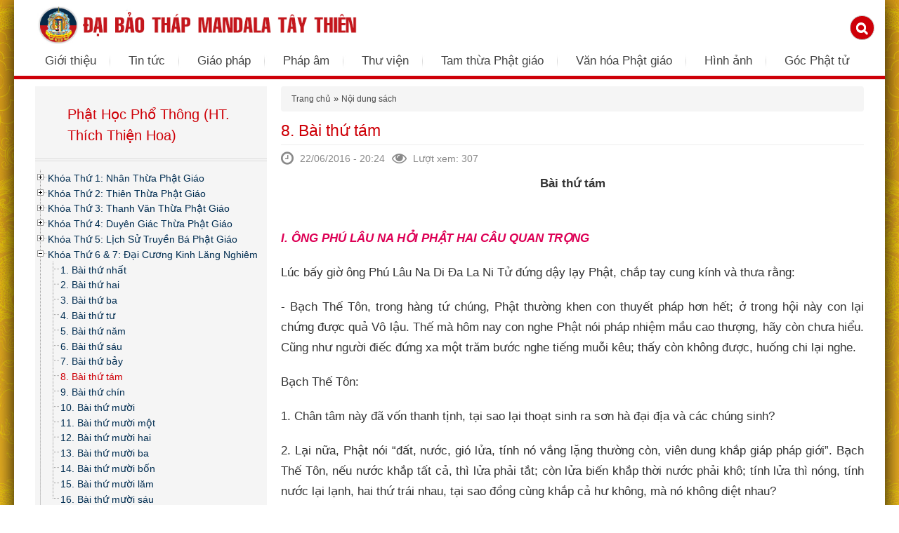

--- FILE ---
content_type: text/html; charset=utf-8
request_url: https://daibaothapmandalataythien.org/8-bai-thu-tam
body_size: 21832
content:
<!DOCTYPE html PUBLIC "-//W3C//DTD XHTML+RDFa 1.0//EN"
  "http://www.w3.org/MarkUp/DTD/xhtml-rdfa-1.dtd">
<html xmlns="http://www.w3.org/1999/xhtml" xml:lang="vi" version="XHTML+RDFa 1.0" dir="ltr"
  xmlns:og="http://ogp.me/ns#"
  xmlns:article="http://ogp.me/ns/article#"
  xmlns:book="http://ogp.me/ns/book#"
  xmlns:profile="http://ogp.me/ns/profile#"
  xmlns:video="http://ogp.me/ns/video#"
  xmlns:product="http://ogp.me/ns/product#">

<head profile="http://www.w3.org/1999/xhtml/vocab">
  <meta http-equiv="Content-Type" content="text/html; charset=utf-8" />
<meta property="og:url" content="https://daibaothapmandalataythien.org/8-bai-thu-tam" />
<meta property="og:site_name" content="Đại Bảo Tháp Mandala Tây Thiên" />
<link rel="shortcut icon" href="https://daibaothapmandalataythien.org/sites/default/files/logo_truyen_thua.png" type="image/png" />
<meta name="viewport" content="width=device-width, maximum-scale=1, minimum-scale=1, user-scalable=no, initial-scale=1" />
<meta property="og:type" content="article" />
<meta property="og:title" content="8. Bài thứ tám" />
<link rel="up" href="/khoa-thu-6-7-dai-cuong-kinh-lang-nghiem" />
<meta property="og:image" content="https://daibaothapmandalataythien.org/sites/default/files/styles/thumbnail/public/default_images/6-small.jpg?itok=2zfDBTmN" />
<meta property="og:description" content="8. Bài thứ tám" />
<meta name="keywords" content="8. Bài thứ tám | Đại Bảo Tháp Mandala Tây Thiên, Dai Bao Thap, Dai Bao Thap Tay Thien" />
<meta name="robots" content="follow, index" />
<meta name="news_keywords" content="8. Bài thứ tám | Đại Bảo Tháp Mandala Tây Thiên, Dai Bao Thap, Dai Bao Thap Tay Thien" />
<meta name="generator" content="Dai Bao Thap Mandala Tay Thien" />
<link rel="canonical" href="https://daibaothapmandalataythien.org/8-bai-thu-tam" />
<link rel="shortlink" href="https://daibaothapmandalataythien.org/node/5951" />
<meta name="revisit-after" content="3 ngày" />
<meta property="og:site_name" content="Đại Bảo Tháp Mandala Tây Thiên | Đại Bảo Tháp | Đại Bảo Tháp Tây Thiên" />
<meta property="og:type" content="article" />
<meta property="og:url" content="https://daibaothapmandalataythien.org/8-bai-thu-tam" />
<meta property="og:title" content="8. Bài thứ tám" />
<meta property="og:updated_time" content="2016-06-22T20:24:02+07:00" />
<meta property="og:image:url" content="https://daibaothapmandalataythien.org/sites/default/files/default_images/6-small.jpg" />
<meta property="article:published_time" content="2016-06-22T20:24:02+07:00" />
<meta property="article:modified_time" content="2016-06-22T20:24:02+07:00" />
<!-- Global site tag (gtag.js) - AdWords: 1035405797 -->
<script async src="https://www.googletagmanager.com/gtag/js?id=AW-1035405797"></script>
<script>
  window.dataLayer = window.dataLayer || [];
  function gtag(){dataLayer.push(arguments);}
  gtag('js', new Date());

  gtag('config', 'AW-1035405797');
</script>

<!-- Facebook Pixel Code -->
<script>
!function(f,b,e,v,n,t,s){if(f.fbq)return;n=f.fbq=function(){n.callMethod?
n.callMethod.apply(n,arguments):n.queue.push(arguments)};if(!f._fbq)f._fbq=n;
n.push=n;n.loaded=!0;n.version='2.0';n.queue=[];t=b.createElement(e);t.async=!0;
t.src=v;s=b.getElementsByTagName(e)[0];s.parentNode.insertBefore(t,s)}(window,
document,'script','https://connect.facebook.net/en_US/fbevents.js');
fbq('init', '1211412028899763'); // Insert your pixel ID here.
fbq('track', 'PageView');
</script>
<noscript><img height="1" width="1" style="display:none"
src="https://www.facebook.com/tr?id=1211412028899763&ev=PageView&noscript=1"
/></noscript>
<!-- DO NOT MODIFY -->
<!-- End Facebook Pixel Code -->
<script>
fbq('track', 'ViewContent', {
value: 0,
currency: 'USD'
});
</script>
<!-- Pixel Code for http://app.slimads.vn/ -->
<script async src="https://app.slimads.vn/pixel/5bda91e3c27a9923ee872d55f46939f5"></script>
<!-- END Pixel Code -->
  <title>8. Bài thứ tám | Đại Bảo Tháp Mandala Tây Thiên | Đại Bảo Tháp | Đại Bảo Tháp Tây Thiên</title>
  <link type="text/css" rel="stylesheet" href="https://daibaothapmandalataythien.org/sites/default/files/css/css_xE-rWrJf-fncB6ztZfd2huxqgxu4WO-qwma6Xer30m4.css" media="all" />
<link type="text/css" rel="stylesheet" href="https://daibaothapmandalataythien.org/sites/default/files/css/css_UvlSNb3DltFw-oyiLU7WqQQ3KJWy7elwm_t_UIK7GQM.css" media="all" />
<link type="text/css" rel="stylesheet" href="https://daibaothapmandalataythien.org/sites/default/files/css/css_oI7EuoL0GQIAtNtwSQFrw33Slj13VgLZOCExdPflvRM.css" media="all" />
<link type="text/css" rel="stylesheet" href="https://daibaothapmandalataythien.org/sites/default/files/css/css_MKLCa_XqFiRfm-uUW-nFgBYaLj0rSRGkVLgI2eFifyc.css" media="all" />
<style type="text/css" media="all">
<!--/*--><![CDATA[/*><!--*/
#backtotop{left:10px;}

/*]]>*/-->
</style>
<link type="text/css" rel="stylesheet" href="https://daibaothapmandalataythien.org/sites/default/files/css/css_AOO4xPlZkaSeB7qNbcZBga1K3l2RUNY8FUMf85yKmyI.css" media="all" />
<link type="text/css" rel="stylesheet" href="https://daibaothapmandalataythien.org/sites/default/files/css/css_rZl2b7ZVereyu1id2DOstIfiwmNepHdbAw9yQJZrJDw.css" media="all" />
<link type="text/css" rel="stylesheet" href="https://daibaothapmandalataythien.org/sites/default/files/css/css_r98iOuVMZUfJ8hsyeuMhly1qcWEkQBDcfUtgAMB5CKc.css" media="all" />
<link type="text/css" rel="stylesheet" href="https://daibaothapmandalataythien.org/sites/all/themes/adminimal_theme/css/icons-config.css?t7ir8j" media="all" />
<link type="text/css" rel="stylesheet" href="https://daibaothapmandalataythien.org/sites/default/files/css/css_3LN5yEcL7j5OqLDf6Pwq-6efcscdEtggoSyh9ATjY9M.css" media="all" />

<!--[if lte IE 8]>
<link type="text/css" rel="stylesheet" href="https://daibaothapmandalataythien.org/sites/all/themes/adminimal_theme/css/ie.css?t7ir8j" media="all" />
<![endif]-->

<!--[if lte IE 7]>
<link type="text/css" rel="stylesheet" href="https://daibaothapmandalataythien.org/sites/all/themes/adminimal_theme/css/ie7.css?t7ir8j" media="all" />
<![endif]-->

<!--[if lte IE 6]>
<link type="text/css" rel="stylesheet" href="https://daibaothapmandalataythien.org/sites/all/themes/adminimal_theme/css/ie6.css?t7ir8j" media="all" />
<![endif]-->
<link type="text/css" rel="stylesheet" href="https://daibaothapmandalataythien.org/sites/default/files/css/css_3gB5lR6yzn-3tdjhYB2EFbSO70JUr1qPJWwSKeE_4fg.css" media="only screen and (max-width: 480px)" />
<link type="text/css" rel="stylesheet" href="https://daibaothapmandalataythien.org/sites/default/files/css/css_DyvGQZL8LOKGrV-yI-0bSTVj10Sx1MiE2v8gtQS4mP8.css" media="only screen and (min-width : 481px) and (max-width : 1024px)" />
  <script type="text/javascript" src="https://daibaothapmandalataythien.org/sites/default/files/js/js_ER9uJQllOozQaB20-_KcJSRXWuR9UUaErPKgCZrL4R4.js"></script>
<script type="text/javascript">
<!--//--><![CDATA[//><!--
$ = jQuery;
//--><!]]>
</script>
<script type="text/javascript">
<!--//--><![CDATA[//><!--
$ = jQuery;
//--><!]]>
</script>
<script type="text/javascript">
<!--//--><![CDATA[//><!--
(function(i,s,o,g,r,a,m){i["GoogleAnalyticsObject"]=r;i[r]=i[r]||function(){(i[r].q=i[r].q||[]).push(arguments)},i[r].l=1*new Date();a=s.createElement(o),m=s.getElementsByTagName(o)[0];a.async=1;a.src=g;m.parentNode.insertBefore(a,m)})(window,document,"script","//www.google-analytics.com/analytics.js","ga");ga("create", "UA-46079199-4", {"cookieDomain":"auto"});ga("set", "anonymizeIp", true);ga("send", "pageview");
//--><!]]>
</script>
<script type="text/javascript">
<!--//--><![CDATA[//><!--
jQuery.extend(Drupal.settings, {"basePath":"\/","pathPrefix":"","ajaxPageState":{"theme":"adminimal","theme_token":"18SeObzVUQVXAkHAOokikwH-AXVJasq7uPH6NfMXZik","jquery_version":"1.8","js":{"misc\/jquery.once.js":1,"sites\/all\/modules\/jquery_update\/replace\/ui\/ui\/minified\/jquery.ui.core.min.js":1,"sites\/all\/modules\/jquery_update\/replace\/ui\/ui\/minified\/jquery.ui.widget.min.js":1,"sites\/all\/modules\/jquery_update\/replace\/ui\/ui\/minified\/jquery.ui.effect.min.js":1,"sites\/all\/modules\/jquery_update\/replace\/ui\/ui\/minified\/jquery.ui.mouse.min.js":1,"sites\/all\/modules\/jquery_update\/replace\/ui\/ui\/minified\/jquery.ui.draggable.min.js":1,"sites\/all\/modules\/jquery_update\/replace\/ui\/ui\/minified\/jquery.ui.tabs.min.js":1,"sites\/all\/modules\/jquery_update\/replace\/ui\/ui\/minified\/jquery.ui.button.min.js":1,"sites\/all\/modules\/jquery_update\/replace\/ui\/ui\/minified\/jquery.ui.position.min.js":1,"sites\/all\/modules\/jquery_update\/replace\/ui\/ui\/minified\/jquery.ui.resizable.min.js":1,"sites\/all\/modules\/jquery_update\/replace\/ui\/ui\/minified\/jquery.ui.dialog.min.js":1,"misc\/ajax.js":1,"sites\/all\/modules\/jquery_update\/js\/jquery_update.js":1,"sites\/all\/modules\/entityreference\/js\/entityreference.js":1,"sites\/all\/modules\/back_to_top\/js\/back_to_top.js":1,"public:\/\/languages\/vi_SjJglCRq3Dn2TOGGiyG67m3g8_BThUxyFnPgcD6p1OI.js":1,"sites\/all\/modules\/formtips\/hoverintent.minified.js":1,"sites\/all\/modules\/formtips\/formtips.js":1,"sites\/all\/modules\/vinno\/vinno_jquery\/lib\/book\/book.js":1,"sites\/all\/modules\/vinno\/vinno_jquery\/lib\/circliful\/js\/jquery.circliful.min.js":1,"sites\/all\/modules\/vinno\/vinno_jquery\/lib\/firework\/jquery.fireworks.js":1,"sites\/all\/modules\/vinno\/vinno_jquery\/lib\/footer_slide\/footer_slide.js":1,"sites\/all\/modules\/vinno\/vinno_jquery\/lib\/readmore\/readmore.min.js":1,"sites\/all\/modules\/vinno\/vinno_jquery\/lib\/vinno-valid\/vinno_valid.js":1,"sites\/all\/modules\/vinno\/vinno_popup\/lib\/magnific-popup\/magnific-popup-vinno.js":1,"sites\/all\/modules\/vinno\/vinno_popup\/vinno_popup.js":1,"sites\/all\/modules\/responsive_menus\/styles\/meanMenu\/jquery.meanmenu.min.js":1,"sites\/all\/modules\/responsive_menus\/styles\/meanMenu\/responsive_menus_mean_menu.js":1,"misc\/progress.js":1,"sites\/all\/modules\/autodialog\/autodialog.js":1,"sites\/all\/modules\/autodialog\/jquery.ui.dialog.scrollfix\/jquery.ui.dialog.scrollfix.js":1,"sites\/all\/modules\/book_explorer\/book_explorer.js":1,"sites\/all\/modules\/field_group\/field_group.js":1,"misc\/textarea.js":1,"modules\/statistics\/statistics.js":1,"sites\/all\/libraries\/superfish\/jquery.hoverIntent.minified.js":1,"sites\/all\/libraries\/superfish\/sfsmallscreen.js":1,"sites\/all\/libraries\/superfish\/supposition.js":1,"sites\/all\/libraries\/superfish\/superfish.js":1,"sites\/all\/libraries\/superfish\/supersubs.js":1,"sites\/all\/modules\/superfish\/superfish.js":1,"sites\/all\/themes\/adminimal_theme\/uikit\/js\/uikit.min.js":1,"sites\/all\/themes\/adminimal_theme\/uikit\/js\/components\/slideshow.min.js":1,"sites\/all\/themes\/adminimal_theme\/uikit\/js\/components\/slideshow-fx.min.js":1,"sites\/all\/themes\/adminimal_theme\/uikit\/js\/components\/lightbox.min.js":1,"sites\/all\/themes\/adminimal_theme\/uikit\/js\/components\/grid.min.js":1,"sites\/all\/themes\/adminimal_theme\/uikit\/js\/components\/notify.min.js":1,"sites\/all\/themes\/adminimal_theme\/uikit\/js\/components\/accordion.min.js":1,"sites\/all\/themes\/adminimal_theme\/js\/jRespond.js":1,"sites\/all\/themes\/adminimal_theme\/js\/adminimal_theme.js":1,"sites\/default\/files\/js_injector\/js_injector_4.js":1,"sites\/default\/files\/js_injector\/js_injector_5.js":1,"sites\/default\/files\/js_injector\/js_injector_6.js":1,"sites\/default\/files\/js_injector\/js_injector_12.js":1,"sites\/default\/files\/js_injector\/js_injector_14.js":1,"sites\/default\/files\/js_injector\/js_injector_19.js":1,"sites\/all\/modules\/jquery_update\/replace\/jquery\/1.8\/jquery.min.js":1,"misc\/drupal.js":1,"0":1,"1":1,"2":1},"css":{"modules\/system\/system.base.css":1,"modules\/system\/system.menus.css":1,"modules\/system\/system.messages.css":1,"modules\/system\/system.theme.css":1,"misc\/ui\/jquery.ui.core.css":1,"misc\/ui\/jquery.ui.theme.css":1,"misc\/ui\/jquery.ui.tabs.css":1,"misc\/ui\/jquery.ui.button.css":1,"misc\/ui\/jquery.ui.resizable.css":1,"misc\/ui\/jquery.ui.dialog.css":1,"modules\/book\/book.css":1,"sites\/all\/modules\/calendar\/css\/calendar_multiday.css":1,"modules\/comment\/comment.css":1,"sites\/all\/modules\/date\/date_api\/date.css":1,"sites\/all\/modules\/date\/date_popup\/themes\/datepicker.1.7.css":1,"modules\/field\/theme\/field.css":1,"modules\/node\/node.css":1,"modules\/search\/search.css":1,"sites\/all\/modules\/toc_node\/css\/toc_node.css":1,"modules\/user\/user.css":1,"sites\/all\/modules\/views\/css\/views.css":1,"sites\/all\/modules\/back_to_top\/css\/back_to_top.css":1,"sites\/all\/modules\/ckeditor\/css\/ckeditor.css":1,"sites\/all\/modules\/ctools\/css\/ctools.css":1,"sites\/all\/modules\/formtips\/formtips.css":1,"sites\/all\/modules\/vinno\/vinno_jquery\/lib\/circliful\/css\/jquery.circliful.css":1,"sites\/all\/modules\/vinno\/vinno_jquery\/lib\/firework\/jquerysctipttop.css":1,"sites\/all\/modules\/vinno\/vinno_jquery\/lib\/footer_slide\/footer_slide.css":1,"sites\/all\/modules\/vinno\/vinno_popup\/lib\/magnific-popup\/magnific-popup.css":1,"sites\/all\/modules\/vinno\/vinno_popup\/vinno_popup.css":1,"0":1,"sites\/all\/modules\/responsive_menus\/styles\/meanMenu\/meanmenu.min.css":1,"sites\/all\/modules\/autodialog\/jquery.ui.dialog.scrollfix\/jquery.ui.dialog.scrollfix.css":1,"sites\/all\/modules\/book_explorer\/book_explorer.css":1,"sites\/all\/modules\/field_group\/field_group.css":1,"sites\/all\/modules\/field_group\/field_group.field_ui.css":1,"sites\/all\/libraries\/superfish\/css\/superfish.css":1,"sites\/all\/libraries\/superfish\/style\/white.css":1,"sites\/all\/themes\/adminimal_theme\/uikit\/css\/uikit.min.css":1,"sites\/all\/themes\/adminimal_theme\/uikit\/css\/uikit.gradient.min.css":1,"sites\/all\/themes\/adminimal_theme\/uikit\/css\/components\/slideshow.min.css":1,"sites\/all\/themes\/adminimal_theme\/uikit\/css\/components\/slidenav.min.css":1,"sites\/all\/themes\/adminimal_theme\/uikit\/css\/components\/notify.min.css":1,"sites\/all\/themes\/adminimal_theme\/uikit\/css\/components\/accordion.gradient.min.css":1,"sites\/all\/themes\/adminimal_theme\/uikit\/css\/components\/accordion.min.css":1,"sites\/all\/themes\/adminimal_theme\/css\/reset.css":1,"sites\/all\/themes\/adminimal_theme\/css\/style.css":1,"sites\/all\/themes\/adminimal_theme\/css\/icons-config.css":1,"public:\/\/css_injector\/css_injector_1.css":1,"public:\/\/css_injector\/css_injector_3.css":1,"public:\/\/css_injector\/css_injector_4.css":1,"public:\/\/css_injector\/css_injector_5.css":1,"public:\/\/css_injector\/css_injector_6.css":1,"public:\/\/css_injector\/css_injector_7.css":1,"public:\/\/css_injector\/css_injector_8.css":1,"public:\/\/css_injector\/css_injector_9.css":1,"public:\/\/css_injector\/css_injector_10.css":1,"public:\/\/css_injector\/css_injector_13.css":1,"sites\/all\/themes\/adminimal_theme\/css\/ie.css":1,"sites\/all\/themes\/adminimal_theme\/css\/ie7.css":1,"sites\/all\/themes\/adminimal_theme\/css\/ie6.css":1,"sites\/all\/themes\/adminimal_theme\/css\/mobile.css":1,"sites\/all\/themes\/adminimal_theme\/css\/tablet.css":1}},"formtips":{"selectors":["#thongke-node-form div.description","#dangky-node-form div.description"],"interval":"500","sensitivity":"3","timeout":"1000","max_width":"500px","trigger_action":"hover"},"back_to_top":{"back_to_top_button_trigger":"100","back_to_top_prevent_on_mobile":0,"back_to_top_prevent_in_admin":1,"back_to_top_button_type":"image","back_to_top_button_text":"Back to top","#attached":{"library":[["system","ui"]]}},"responsive_menus":[{"selectors":"#block-superfish-2","trigger_txt":"\u003Cspan \/\u003E\u003Cspan \/\u003E\u003Cspan \/\u003E","close_txt":"X","close_size":"18px","position":"right","media_size":"1179","show_children":"1","expand_children":"1","expand_txt":"+","contract_txt":"-","remove_attrs":"1","responsive_menus_style":"mean_menu"}],"superfish":{"2":{"id":"2","sf":{"delay":"0","animation":{"opacity":"show","height":"show"},"speed":0,"autoArrows":true,"dropShadows":true,"disableHI":false},"plugins":{"smallscreen":{"mode":"window_width","addSelected":false,"menuClasses":false,"hyperlinkClasses":false,"title":"Menu Bar"},"supposition":true,"bgiframe":false,"supersubs":{"minWidth":"12","maxWidth":"27","extraWidth":1}}}},"statistics":{"data":{"nid":"5951"},"url":"\/modules\/statistics\/statistics.php"},"field_group":{"fieldset":"full"},"urlIsAjaxTrusted":{"\/comment\/reply\/5951":true}});
//--><!]]>
</script>
  <!--<script src="//load.sumome.com/" data-sumo-site-id="865d0fe725531e2b66f1bcb5de6ef390f0d8ec69842e0841d64ad3eb1ce6e00b" async="async"></script>-->
</head>
<body class="html not-front not-logged-in no-sidebars page-node page-node- page-node-5951 node-type-tintuc adminimal-theme" >
     <div id="page">
	<div id="content" class="clearfix">
				<div id="content-before">
			  <div class="region region-content-before">
    <div id="block-block-22" class="block block-block">

    
  <div class="content">
    <div class="uk-grid uk-grid-collapse">
<div class="uk-width-1-1 uk-width-large-4-10"><a href="/" title="Bảo tháp, Đại Bảo Tháp Tây Thiên">
<div class="uk-hidden-small">
<div id="block-nodeblock-36"><img alt="Dai bao thap" src="/images/logo-new.png" title="Đại Bảo Tháp" /></div>
</div></a>
<div class="uk-visible-small"><a href="/" title="Bảo tháp, Đại Bảo Tháp Tây Thiên"><img alt="" src="/images/logo-s.png" /></a></div></div>
<div class="uk-width-1-1 uk-width-large-6-10 uk-hidden-small">
 <div id='search' class=""><a href="/search/node" class="uk-icon-button uk-icon-search"></a></div>
</div>
</div>  </div>
</div>
<div id="block-superfish-2" class="block block-superfish">

    
  <div class="content">
    <ul id="superfish-2" class="menu sf-menu sf-menu-menu-bar sf-horizontal sf-style-white sf-total-items-9 sf-parent-items-9 sf-single-items-0"><li id="menu-392-2" class="first odd sf-item-1 sf-depth-1 sf-total-children-4 sf-parent-children-0 sf-single-children-4 menuparent"><a href="/gioi-thieu" title="Giới thiệu chung" class="sf-depth-1 menuparent">Giới thiệu</a><ul><li id="menu-707-2" class="first odd sf-item-1 sf-depth-2 sf-no-children"><a href="/ve-dai-bao-thap" class="sf-depth-2">Về Đại Bảo Tháp</a></li><li id="menu-709-2" class="middle even sf-item-2 sf-depth-2 sf-no-children"><a href="/danh-thang-tay-thien" class="sf-depth-2">Danh thắng Tây Thiên</a></li><li id="menu-393-2" class="middle odd sf-item-3 sf-depth-2 sf-no-children"><a href="/kien-truc-mandala" title="Kiến trúc Đại Bảo Tháp" class="sf-depth-2">Kiến trúc Mandala</a></li><li id="menu-708-2" class="last even sf-item-4 sf-depth-2 sf-no-children"><a href="/nghe-thuat-mat-thua" class="sf-depth-2">Nghệ thuật Mật thừa</a></li></ul></li><li id="menu-395-2" class="middle even sf-item-2 sf-depth-1 sf-total-children-4 sf-parent-children-0 sf-single-children-4 menuparent"><a href="/tin-tuc-hoat-dong" class="sf-depth-1 menuparent">Tin tức</a><ul><li id="menu-507-2" class="first odd sf-item-1 sf-depth-2 sf-no-children"><a href="/phap-hoi-dai-bao-thap" class="sf-depth-2">Pháp hội Đại Bảo Tháp</a></li><li id="menu-971-2" class="middle even sf-item-2 sf-depth-2 sf-no-children"><a href="/tin-hoat-dong" class="sf-depth-2">Tin tức hoạt động</a></li><li id="menu-556-2" class="middle odd sf-item-3 sf-depth-2 sf-no-children"><a href="/chuong-trinh-thien-hanh" class="sf-depth-2">Chương trình thiện hạnh</a></li><li id="menu-508-2" class="last even sf-item-4 sf-depth-2 sf-no-children"><a href="/video-su-kien" class="sf-depth-2">Video sự kiện</a></li></ul></li><li id="menu-396-2" class="middle odd sf-item-3 sf-depth-1 sf-total-children-5 sf-parent-children-0 sf-single-children-5 menuparent"><a href="/giao-phap" class="sf-depth-1 menuparent">Giáo pháp</a><ul><li id="menu-2652-2" class="first odd sf-item-1 sf-depth-2 sf-no-children"><a href="/quy-luat-nghiep-0" class="sf-depth-2">Quy luật Nghiệp</a></li><li id="menu-2653-2" class="middle even sf-item-2 sf-depth-2 sf-no-children"><a href="/thuc-hanh-tich-luy-cong-duc" class="sf-depth-2">Thực hành tích lũy công đức</a></li><li id="menu-2654-2" class="middle odd sf-item-3 sf-depth-2 sf-no-children"><a href="/thien-0" class="sf-depth-2">Thực hành Thiền</a></li><li id="menu-694-2" class="middle even sf-item-4 sf-depth-2 sf-no-children"><a href="/bai-giang-phat-phap" class="sf-depth-2">Bài giảng Phật pháp</a></li><li id="menu-848-2" class="last odd sf-item-5 sf-depth-2 sf-no-children"><a href="/phat-phap-doi-song" class="sf-depth-2">Phật pháp &amp; đời sống</a></li></ul></li><li id="menu-653-2" class="middle even sf-item-4 sf-depth-1 sf-total-children-2 sf-parent-children-0 sf-single-children-2 menuparent"><a href="/phap-am" class="sf-depth-1 menuparent">Pháp âm</a><ul><li id="menu-1051-2" class="first odd sf-item-1 sf-depth-2 sf-no-children"><a href="/tung-niem" class="sf-depth-2">Tụng niệm</a></li><li id="menu-1052-2" class="last even sf-item-2 sf-depth-2 sf-no-children"><a href="/thuyet-giang" class="sf-depth-2">Thuyết giảng</a></li></ul></li><li id="menu-398-2" class="middle odd sf-item-5 sf-depth-1 sf-total-children-5 sf-parent-children-0 sf-single-children-5 menuparent"><a href="/thu-vien" class="sf-depth-1 menuparent">Thư viện</a><ul><li id="menu-1048-2" class="first odd sf-item-1 sf-depth-2 sf-no-children"><a href="/kinh-phat" class="sf-depth-2">Kinh điển Phật giáo</a></li><li id="menu-698-2" class="middle even sf-item-2 sf-depth-2 sf-no-children"><a href="/danhsachnghiquy/36" class="sf-depth-2">Nghi quỹ Kim Cương Thừa</a></li><li id="menu-511-2" class="middle odd sf-item-3 sf-depth-2 sf-no-children"><a href="/tu-sach-phat-phap" class="sf-depth-2">Tủ sách Phật giáo</a></li><li id="menu-1668-2" class="middle even sf-item-4 sf-depth-2 sf-no-children"><a href="/bai-giang-thuong-su-truyen-thua-drukpa" class="sf-depth-2">Bài giảng Thượng Sư Truyền Thừa Drukpa</a></li><li id="menu-987-2" class="last odd sf-item-5 sf-depth-2 sf-no-children"><a href="/truyen-co-phat-giao" class="sf-depth-2">Truyện cổ Phật giáo</a></li></ul></li><li id="menu-1050-2" class="middle even sf-item-6 sf-depth-1 sf-total-children-4 sf-parent-children-0 sf-single-children-4 menuparent"><a href="/tam-thua-phat-giao" class="sf-depth-1 menuparent">Tam thừa Phật giáo</a><ul><li id="menu-1047-2" class="first odd sf-item-1 sf-depth-2 sf-no-children"><a href="/phat-phap-can-ban" class="sf-depth-2">Phật Pháp căn bản</a></li><li id="menu-649-2" class="middle even sf-item-2 sf-depth-2 sf-no-children"><a href="/nguyen-thuy-phat-giao" class="sf-depth-2">Nguyên thủy Phật giáo</a></li><li id="menu-650-2" class="middle odd sf-item-3 sf-depth-2 sf-no-children"><a href="/dai-thua-phat-giao" class="sf-depth-2">Đại thừa Phật giáo</a></li><li id="menu-651-2" class="last even sf-item-4 sf-depth-2 sf-no-children"><a href="/phat-giao-kim-cuong-thua" class="sf-depth-2">Kim Cương Thừa Phật giáo</a></li></ul></li><li id="menu-1667-2" class="middle odd sf-item-7 sf-depth-1 sf-total-children-3 sf-parent-children-0 sf-single-children-3 menuparent"><a href="/van-hoa" class="sf-depth-1 menuparent">Văn hóa Phật giáo</a><ul><li id="menu-555-2" class="first odd sf-item-1 sf-depth-2 sf-no-children"><a href="/phim-phat-giao" class="sf-depth-2">Phim Phật giáo</a></li><li id="menu-946-2" class="middle even sf-item-2 sf-depth-2 sf-no-children"><a href="/nhac-phat-giao" class="sf-depth-2">Nhạc Phật giáo</a></li><li id="menu-1058-2" class="last odd sf-item-3 sf-depth-2 sf-no-children"><a href="/van-tho" class="sf-depth-2">Văn thơ</a></li></ul></li><li id="menu-554-2" class="middle even sf-item-8 sf-depth-1 sf-total-children-4 sf-parent-children-0 sf-single-children-4 menuparent"><a href="/hinh-anh" class="sf-depth-1 menuparent">Hình ảnh</a><ul><li id="menu-1670-2" class="first odd sf-item-1 sf-depth-2 sf-no-children"><a href="/phap-hoi-dai-bao-thap-0" class="sf-depth-2">Pháp hội Đại Bảo Tháp</a></li><li id="menu-1671-2" class="middle even sf-item-2 sf-depth-2 sf-no-children"><a href="/chuong-trinh-thien-hanh-0" class="sf-depth-2">Chương trình thiện hạnh</a></li><li id="menu-1672-2" class="middle odd sf-item-3 sf-depth-2 sf-no-children"><a href="/phap-hoi-ty-bien-chan-ngon-0" class="sf-depth-2">Pháp hội Tỷ Biến Chân Ngôn</a></li><li id="menu-1673-2" class="last even sf-item-4 sf-depth-2 sf-no-children"><a href="/hinh-anh-dep-ve-dai-bao-thap" class="sf-depth-2">Hình ảnh đẹp về Đại Bảo Tháp</a></li></ul></li><li id="menu-1054-2" class="last odd sf-item-9 sf-depth-1 sf-total-children-5 sf-parent-children-0 sf-single-children-5 menuparent"><a href="/goc-phat-tu" class="sf-depth-1 menuparent">Góc Phật tử</a><ul><li id="menu-1055-2" class="first odd sf-item-1 sf-depth-2 sf-no-children"><a href="/blog-phat-tu" class="sf-depth-2">Blog Phật tử</a></li><li id="menu-2583-2" class="middle even sf-item-2 sf-depth-2 sf-no-children"><a href="/goc-suy-ngam" class="sf-depth-2">Góc suy ngẫm</a></li><li id="menu-1056-2" class="middle odd sf-item-3 sf-depth-2 sf-no-children"><a href="/hoi-dap" class="sf-depth-2">Hỏi đáp</a></li><li id="menu-399-2" class="middle even sf-item-4 sf-depth-2 sf-no-children"><a href="/thu-ngo-1" class="sf-depth-2">Thư ngỏ</a></li><li id="menu-2854-2" class="last odd sf-item-5 sf-depth-2 sf-no-children"><a href="/diendan" class="sf-depth-2">Diễn đàn</a></li></ul></li></ul>  </div>
</div>
  </div>
		</div>
	

  <div id="content-wrapper">
          <div id="sidebar-left">
          <div class="region region-sidebar-left">
    <div id="block-book-explorer-book-explorer" class="block block-book-explorer">

    <h2><a href="/phat-hoc-pho-thong-ht-thich-thien-hoa" class="book-title">Phật Học Phổ Thông (HT. Thích Thiện Hoa)</a></h2>
  
  <div class="content">
    <div class="book-explorer"><ul class="menu"><li id="l5835" class="first expanded"><a href="/khoa-thu-1-nhan-thua-phat-giao" id="5835">Khóa Thứ 1: Nhân Thừa Phật Giáo</a><ul class="menu"><li id="l5836" class="first leaf"><a href="/1-dao-phat" id="5836">1. Đạo Phật</a></li>
<li id="l5837" class="leaf"><a href="/2-luoc-su-duc-phat-thich-ca-mau-ni-1" id="5837">2. Lược Sử Đức Phật Thích Ca Mâu Ni (1)</a></li>
<li id="l5838" class="leaf"><a href="/3-luoc-su-duc-phat-thich-ca-mau-ni-2" id="5838">3. Lược Sử Đức Phật Thích Ca Mâu Ni (2)</a></li>
<li id="l5839" class="leaf"><a href="/4-quy-y-tam-bao" id="5839">4. Quy Y Tam Bảo</a></li>
<li id="l5840" class="leaf"><a href="/5-ngu-gioi" id="5840">5. Ngũ Giới</a></li>
<li id="l5841" class="leaf"><a href="/6-sam-hoi" id="5841">6. Sám Hối </a></li>
<li id="l5842" class="leaf"><a href="/7-tho-phat-lay-phat-cung-phat" id="5842">7. Thờ Phật, Lạy Phật, Cúng Phật </a></li>
<li id="l5845" class="leaf"><a href="/9-chay" id="5845">9. Ăn Chay </a></li>
<li id="l5844" class="last leaf"><a href="/8-tung-kinh-tri-chu-niem-phat" id="5844">Tích lũy công đức tháng Saga Dawa: Tụng Kinh, Trì Chú, Niệm Phật  </a></li>
</ul></li>
<li id="l5853" class="expanded"><a href="/khoa-thu-2-thien-thua-phat-giao" id="5853">Khóa Thứ 2: Thiên Thừa Phật Giáo</a><ul class="menu"><li id="l5854" class="first leaf"><a href="/1-bon-phan-cua-phat-tu-tai-gia" id="5854">1. Bổn Phận Của Phật Tử Tại Gia</a></li>
<li id="l5855" class="leaf"><a href="/2-vu-lan-bon" id="5855">2. Vu Lan Bồn </a></li>
<li id="l5858" class="leaf"><a href="/3-vo-thuong" id="5858">3. Vô Thường </a></li>
<li id="l5857" class="leaf"><a href="/4-thieu-duc-va-tri-tuc" id="5857">4. Thiểu Dục Và Tri Túc </a></li>
<li id="l5859" class="leaf"><a href="/5-nhan-qua" id="5859">5. Nhân Quả </a></li>
<li id="l5869" class="leaf"><a href="/6-luan-hoi" id="5869">6. Luân Hồi </a></li>
<li id="l5870" class="leaf"><a href="/7-thap-thien-nghiep" id="5870">7. Thập thiện nghiệp</a></li>
<li id="l5871" class="leaf"><a href="/8-tu-nhiep-phap" id="5871">8. Tứ Nhiếp Pháp </a></li>
<li id="l5872" class="leaf"><a href="/9-luc-hoa" id="5872">9. Lục Hòa </a></li>
<li id="l5873" class="leaf"><a href="/10-coi-tinh-do" id="5873">10. Cõi Tịnh Độ </a></li>
<li id="l5874" class="last leaf"><a href="/11-luoc-su-duc-phat-di-da-va-48-dai-nguyen" id="5874">11. Lược Sử Đức Phật A Di Đà và 48 Đại Nguyện </a></li>
</ul></li>
<li id="l5875" class="expanded"><a href="/khoa-thu-3-thanh-van-thua-phat-giao" id="5875">Khóa Thứ 3: Thanh Văn Thừa Phật Giáo </a><ul class="menu"><li id="l5876" class="first leaf"><a href="/1-tong-quat-ve-tu-dieu-de" id="5876">1. Tổng Quát Về Tứ Diệu Đế </a></li>
<li id="l5877" class="leaf"><a href="/2-kho-de" id="5877">2. Khổ Đế</a></li>
<li id="l5878" class="leaf"><a href="/3-tap-de-1" id="5878">3. Tập Đế (1)</a></li>
<li id="l5880" class="leaf"><a href="/4-tap-de-2" id="5880">4. Tập đế (2)</a></li>
<li id="l5881" class="leaf"><a href="/5-diet-de-1" id="5881">5. Diệt Đế (1)</a></li>
<li id="l5882" class="leaf"><a href="/6-diet-de-2" id="5882">6. Diệt Đế (2)</a></li>
<li id="l5883" class="leaf"><a href="/7-dao-de-tu-niem-xu" id="5883">7. Đạo Đế (Tứ Niệm Xứ)</a></li>
<li id="l5884" class="leaf"><a href="/8-dao-de-tu-chanh-can" id="5884">8. Đạo Đế (Tứ Chánh Cần)</a></li>
<li id="l5885" class="leaf"><a href="/9-dao-de-tu-nhu-y-tuc" id="5885">9. Đạo Đế (Tứ Như Ý Túc)</a></li>
<li id="l5886" class="leaf"><a href="/10-dao-de-ngu-can-ngu-luc" id="5886">10. Đạo Đế (Ngũ Căn Ngũ Lực)</a></li>
<li id="l5887" class="leaf"><a href="/11-dao-de-bo-de-phan" id="5887">11. Đạo Đế (Thất Bồ Đề Phần)</a></li>
<li id="l5888" class="last leaf"><a href="/12-dao-de-bat-chinh-dao" id="5888">12. Đạo Đế (Bát Chính Đạo)</a></li>
</ul></li>
<li id="l5903" class="expanded"><a href="/khoa-thu-4-duyen-giac-thua-phat-giao" id="5903">Khóa Thứ 4: Duyên Giác Thừa Phật Giáo</a><ul class="menu"><li id="l5904" class="first leaf"><a href="/1-quan-so-tuc" id="5904">1. Quán Sổ Tức</a></li>
<li id="l5905" class="leaf"><a href="/2-quan-bat-tinh" id="5905">2. Quán Bất Tịnh </a></li>
<li id="l5906" class="leaf"><a href="/3-quan-tu-bi" id="5906">3. Quán Từ Bi </a></li>
<li id="l5907" class="leaf"><a href="/4-quan-nhan-duyen" id="5907">4. Quán Nhân Duyên </a></li>
<li id="l5908" class="leaf"><a href="/5-quan-gioi-phan-biet" id="5908">5. Quán Giới Phân Biệt </a></li>
<li id="l5909" class="leaf"><a href="/6-bo-thi-ba-la-mat" id="5909">6. Bố Thí Ba La Mật </a></li>
<li id="l5910" class="leaf"><a href="/7-tri-gioi-ba-la-mat" id="5910">7. Trì Giới Ba La Mật </a></li>
<li id="l5911" class="leaf"><a href="/8-tinh-tan-ba-la-mat" id="5911">8. Tinh Tấn Ba La Mật </a></li>
<li id="l5912" class="leaf"><a href="/9-nhan-nhuc-ba-la-mat" id="5912">9. Nhẫn Nhục Ba La Mật </a></li>
<li id="l5913" class="leaf"><a href="/10-thien-dinh-ba-la-mat" id="5913">10. Thiền Định Ba La Mật </a></li>
<li id="l5914" class="leaf"><a href="/12-tri-tue-ba-la-mat" id="5914">12. Trí Tuệ Ba La Mật </a></li>
<li id="l5915" class="leaf"><a href="/13-tu-vo-luong-tam" id="5915">13. Tứ Vô Lượng Tâm</a></li>
<li id="l5916" class="last leaf"><a href="/14-ngu-minh" id="5916">14. Ngũ Minh </a></li>
</ul></li>
<li id="l5917" class="expanded"><a href="/khoa-thu-5-lich-su-truyen-ba-phat-giao" id="5917">Khóa Thứ 5: Lịch Sử Truyền Bá Phật Giáo</a><ul class="menu"><li id="l5919" class="first leaf"><a href="/1-lich-su-phat-giao-do" id="5919">1. Lịch Sử Phật Giáo Ấn Độ </a></li>
<li id="l5920" class="leaf"><a href="/2-lich-su-phat-giao-trung-hoa" id="5920">2. Lịch Sử Phật Giáo Trung Hoa </a></li>
<li id="l5921" class="leaf"><a href="/3-lich-su-phat-giao-viet-nam-phan-1" id="5921">3. Lịch Sử Phật Giáo Việt Nam (phần 1)</a></li>
<li id="l5922" class="leaf"><a href="/4-lich-su-phat-giao-viet-nam-phan-2" id="5922">4. Lịch Sử Phật Giáo Việt Nam (phần 2) </a></li>
<li id="l5923" class="leaf"><a href="/5-phong-trao-chan-hung-phat-giao-tren-gioi-va-o-viet-nam-hien-dai" id="5923">5. Phong Trào Chấn Hưng Phật Giáo trên Thế Giới và ở Việt Nam Hiện Đại </a></li>
<li id="l5924" class="leaf"><a href="/6-muoi-tong-phai-phat-giao-o-trung-hoa-luat-tong" id="5924">6. Mười Tông Phái Phật Giáo Ở Trung Hoa (Luật Tông)</a></li>
<li id="l5927" class="leaf"><a href="/7-muoi-tong-phai-phat-giao-o-trung-hoa-tinh-do-tong" id="5927">7. Mười Tông Phái Phật Giáo Ở Trung Hoa (Tịnh Độ Tông) </a></li>
<li id="l6082" class="leaf"><a href="/8-muoi-tong-phai-phat-giao-o-trung-hoa-thien-tong" id="6082">8. Mười Tông Phái Phật Giáo Ở Trung Hoa (Thiền Tông) </a></li>
<li id="l5932" class="leaf"><a href="/9-muoi-tong-phai-phat-giao-o-trung-hoa-duy-thuc-tong" id="5932">9. Mười Tông Phái Phật Giáo Ở Trung Hoa (Duy thức Tông) </a></li>
<li id="l6083" class="leaf"><a href="/10-muoi-tong-phai-phat-giao-o-trung-hoa-mat-tong" id="6083">10. Mười Tông Phái Phật Giáo Ở Trung Hoa (Mật Tông) </a></li>
<li id="l6084" class="leaf"><a href="/11-muoi-tong-phai-phat-giao-o-trung-hoa-phap-hoa-tong" id="6084">11. Mười Tông Phái Phật Giáo Ở Trung Hoa (Pháp Hoa Tông)</a></li>
<li id="l6085" class="leaf"><a href="/12-muoi-tong-phai-phat-giao-o-trung-hoa-hoa-nghiem-tong" id="6085">12. Mười Tông Phái Phật Giáo Ở Trung Hoa (Hoa Nghiêm Tông)</a></li>
<li id="l6086" class="leaf"><a href="/13-muoi-tong-phai-phat-giao-o-trung-hoa-tam-luan-tong" id="6086">13. Mười Tông Phái Phật Giáo Ở Trung Hoa (Tam Luận Tông)</a></li>
<li id="l6087" class="leaf"><a href="/14-muoi-tong-phai-phat-giao-o-trung-hoa-cau-xa-tong" id="6087">14. Mười Tông Phái Phật Giáo Ở Trung Hoa (Câu Xá Tông)</a></li>
<li id="l6088" class="leaf"><a href="/15-muoi-tong-phai-phat-giao-o-trung-hoa-thanh-tong" id="6088">15. Mười Tông Phái Phật Giáo Ở Trung Hoa (Thành Thật Tông)</a></li>
<li id="l6089" class="leaf"><a href="/16-vu-tru-quan-phat-giao" id="6089">16. Vũ Trụ Quan Phật Giáo</a></li>
<li id="l6090" class="last leaf"><a href="/17-nhan-sinh-quan-phat-giao" id="6090">17. Nhân Sinh Quan Phật Giáo</a></li>
</ul></li>
<li id="l5925" class="expanded"><a href="/khoa-thu-6-7-dai-cuong-kinh-lang-nghiem" id="5925">Khóa Thứ 6 &amp; 7: Đại Cương Kinh Lăng Nghiêm</a><ul class="menu"><li id="l5933" class="first leaf"><a href="/1-bai-thu-nhat" id="5933">1. Bài thứ nhất</a></li>
<li id="l5934" class="leaf"><a href="/2-bai-thu-hai" id="5934">2. Bài thứ hai</a></li>
<li id="l5935" class="leaf"><a href="/3-bai-thu-ba" id="5935">3. Bài thứ ba</a></li>
<li id="l5936" class="leaf"><a href="/4-bai-thu-tu" id="5936">4. Bài thứ tư</a></li>
<li id="l5937" class="leaf"><a href="/5-bai-thu-nam" id="5937">5. Bài thứ năm</a></li>
<li id="l5938" class="leaf"><a href="/6-bai-thu-sau" id="5938">6. Bài thứ sáu</a></li>
<li id="l5939" class="leaf"><a href="/7-bai-thu-bay" id="5939">7. Bài thứ bảy</a></li>
<li id="l5951" class="leaf"><a href="/8-bai-thu-tam" id="5951" class="active">8. Bài thứ tám</a></li>
<li id="l5952" class="leaf"><a href="/9-bai-thu-chin" id="5952">9. Bài thứ chín</a></li>
<li id="l5953" class="leaf"><a href="/10-bai-thu-muoi" id="5953">10. Bài thứ mười</a></li>
<li id="l5954" class="leaf"><a href="/11-bai-thu-muoi-mot" id="5954">11. Bài thứ mười một</a></li>
<li id="l6002" class="leaf"><a href="/12-bai-thu-muoi-hai" id="6002">12. Bài thứ mười hai</a></li>
<li id="l5971" class="leaf"><a href="/13-bai-thu-muoi-ba" id="5971">13. Bài thứ mười ba</a></li>
<li id="l5972" class="leaf"><a href="/14-bai-thu-muoi-bon" id="5972">14. Bài thứ mười bốn</a></li>
<li id="l5973" class="leaf"><a href="/15-bai-thu-muoi-lam" id="5973">15. Bài thứ mười lăm</a></li>
<li id="l5974" class="last leaf"><a href="/16-bai-thu-muoi-sau" id="5974">16. Bài thứ mười sáu</a></li>
</ul></li>
<li id="l5975" class="expanded"><a href="/khoa-thu-8-kinh-vien-giac" id="5975">Khóa Thứ 8: Kinh Viên Giác</a><ul class="menu"><li id="l5976" class="first leaf"><a href="/1-bai-thu-1-chuong-van-thu" id="5976">1. Bài thứ 1: Chương Văn Thù</a></li>
<li id="l5977" class="leaf"><a href="/2-bai-thu-2-chuong-pho-hien" id="5977">2. Bài thứ 2: Chương Phổ Hiền</a></li>
<li id="l5978" class="leaf"><a href="/3-bai-thu-3-chuong-pho-nhan" id="5978">3. Bài thứ 3: Chương Phổ Nhãn</a></li>
<li id="l5979" class="leaf"><a href="/4-bai-thu-4-chuong-kim-cuong-tang" id="5979">4. Bài thứ 4: Chương Kim Cương Tạng </a></li>
<li id="l5980" class="leaf"><a href="/5-bai-thu-5-chuong-di-lac-bo-tat" id="5980">5. Bài thứ 5: Chương Di Lặc Bồ Tát</a></li>
<li id="l5981" class="leaf"><a href="/6-bai-thu-6-chuong-thanh-tinh-hue" id="5981">6. Bài thứ 6: Chương Thanh Tịnh Huệ </a></li>
<li id="l5982" class="leaf"><a href="/7-bai-thu-7-chuong-oai-duc-tu-tai" id="5982">7. Bài thứ 7: Chương Oai Đức Tự Tại </a></li>
<li id="l5983" class="leaf"><a href="/8-bai-thu-8-chuong-bien-am" id="5983">8. Bài thứ 8: Chương Biện Âm </a></li>
<li id="l5984" class="leaf"><a href="/9-bai-thu-9-chuong-tinh-chu-nghiep-chuong" id="5984">9. Bài thứ 9: Chương Tịnh Chư Nghiệp Chướng </a></li>
<li id="l5985" class="leaf"><a href="/10-bai-thu-10-chuong-pho-giac" id="5985">10. Bài thứ 10: Chương Phổ Giác </a></li>
<li id="l5986" class="leaf"><a href="/11-bai-thu-11-chuong-vien-giac" id="5986">11. Bài thứ 11: Chương Viên Giác </a></li>
<li id="l5987" class="last leaf"><a href="/12-bai-thu-12-chuong-hien-thien-thu" id="5987">12. Bài thứ 12: Chương Hiền Thiện Thủ </a></li>
</ul></li>
<li id="l5988" class="expanded"><a href="/khoa-thu-9-duy-thuc-hoc-va-nhan-minh-luan" id="5988">Khóa Thứ 9: Duy Thức Học và Nhân Minh Luận</a><ul class="menu"><li id="l5989" class="first expanded"><a href="/tap-thu-nhat-luan-dai-thua-tram-phap-va-bat-thuc-quy-cu-tung" id="5989">Tập thứ nhất: Luận Đại Thừa Trăm Pháp và Bát Thức Quy Củ Tụng </a><ul class="menu"><li id="l5990" class="first leaf"><a href="/1-bai-thu-nhat-0" id="5990">1. Bài thứ nhất</a></li>
<li id="l5991" class="leaf"><a href="/2-bai-thu-hai-0" id="5991">2. Bài thứ hai</a></li>
<li id="l5992" class="leaf"><a href="/3-bai-thu-ba-tam-vuong" id="5992">3. Bài thứ ba: Tâm vương</a></li>
<li id="l5993" class="leaf"><a href="/4-bai-thu-tu-y-thuc" id="5993">4. Bài thứ tư: Ý thức</a></li>
<li id="l5994" class="leaf"><a href="/5-bai-thu-nam-mat-na-thuc" id="5994">5. Bài thứ năm: Mạt na thức </a></li>
<li id="l5995" class="leaf"><a href="/6-bai-thu-sau-lai-da-thuc" id="5995">6. Bài thứ sáu: A Lại Da Thức</a></li>
<li id="l5996" class="leaf"><a href="/7-bai-thu-bay-tam-so" id="5996">7. Bài thứ bảy: Tâm sở</a></li>
<li id="l5997" class="leaf"><a href="/8-bai-thu-tam-tuy-phien-nao" id="5997">8. Bài thứ tám: Tùy Phiền não</a></li>
<li id="l5998" class="leaf"><a href="/9-bai-thu-chin-bat-dinh-tam-so" id="5998">9. Bài thứ chín: Bất định Tâm sở  </a></li>
<li id="l5999" class="leaf"><a href="/10-bai-thu-muoi-sac-phap" id="5999">10. Bài thứ mười: Sắc pháp</a></li>
<li id="l6000" class="leaf"><a href="/11-bai-thu-muoi-mot-tam-bat-tuong-ung-hanh-phap" id="6000">11. Bài thứ mười một: Tâm bất tương ưng hành Pháp  </a></li>
<li id="l6001" class="last leaf"><a href="/12-ket-luan" id="6001">12. Kết luận</a></li>
</ul></li>
<li id="l6003" class="leaf"><a href="/tap-thu-nhi-luan-da-na-thuc" id="6003">Tập thứ nhì: Luận A-Đà-Na Thức  </a></li>
<li id="l6004" class="expanded"><a href="/tap-thu-ba-duy-thuc-tam-tung-di-giai" id="6004">Tập thứ ba: Duy thức Tam tụng dị giải</a><ul class="menu"><li id="l6005" class="first leaf"><a href="/1-bai-thu-nhat-1" id="6005">1. Bài thứ nhất</a></li>
<li id="l6006" class="leaf"><a href="/2-bai-thu-hai-1" id="6006">2. Bài thứ hai</a></li>
<li id="l6007" class="leaf"><a href="/3-bai-thu-ba-0" id="6007">3. Bài thứ ba</a></li>
<li id="l6008" class="leaf"><a href="/4-bai-thu-tu-0" id="6008">4. Bài thứ tư</a></li>
<li id="l6009" class="leaf"><a href="/5-bai-thu-nam-0" id="6009">5. Bài thứ năm</a></li>
<li id="l6010" class="leaf"><a href="/6-bai-thu-sau-0" id="6010">6. Bài thứ sáu</a></li>
<li id="l6011" class="last leaf"><a href="/7-bai-thu-bay-0" id="6011">7. Bài thứ bảy</a></li>
</ul></li>
<li id="l6015" class="last leaf"><a href="/nhan-minh-luan" id="6015">Nhân Minh Luận</a></li>
</ul></li>
<li id="l6016" class="expanded"><a href="/khoa-thu-10-11-luan-dai-thua-khoi-tin" id="6016">Khóa Thứ 10 &amp; 11: Luận Đại Thừa Khởi Tín</a><ul class="menu"><li id="l6017" class="first leaf"><a href="/1-bai-thu-nhat-2" id="6017">1. Bài thứ nhất</a></li>
<li id="l6018" class="leaf"><a href="/2-bai-thu-hai-2" id="6018">2. Bài thứ hai</a></li>
<li id="l6019" class="leaf"><a href="/3-bai-thu-ba-1" id="6019">3. Bài thứ ba</a></li>
<li id="l6020" class="leaf"><a href="/4-bai-thu-tu-1" id="6020">4. Bài thứ tư</a></li>
<li id="l6021" class="leaf"><a href="/5-bai-thu-nam-1" id="6021">5. Bài thứ năm</a></li>
<li id="l6022" class="leaf"><a href="/6-bai-thu-sau-1" id="6022">6. Bài thứ sáu</a></li>
<li id="l6023" class="leaf"><a href="/7-bai-thu-bay-1" id="6023">7. Bài thứ bảy</a></li>
<li id="l6024" class="leaf"><a href="/8-bai-thu-tam-0" id="6024">8. Bài thứ tám</a></li>
<li id="l6025" class="leaf"><a href="/9-bai-thu-chin-0" id="6025">9. Bài thứ chín</a></li>
<li id="l6026" class="leaf"><a href="/10-bai-thu-muoi-0" id="6026">10. Bài thứ mười</a></li>
<li id="l6027" class="leaf"><a href="/11-bai-thu-muoi-mot-0" id="6027">11. Bài thứ mười một</a></li>
<li id="l6028" class="leaf"><a href="/12-bai-thu-muoi-hai-0" id="6028">12. Bài thứ mười hai</a></li>
<li id="l6029" class="leaf"><a href="/13-bai-thu-muoi-ba-0" id="6029">13. Bài thứ mười ba</a></li>
<li id="l6030" class="leaf"><a href="/14-bai-thu-muoi-bon-0" id="6030">14. Bài thứ mười bốn</a></li>
<li id="l6031" class="leaf"><a href="/15-bai-thu-muoi-lam-0" id="6031">15. Bài thứ mười lăm</a></li>
<li id="l6032" class="last leaf"><a href="/16-bai-thu-muoi-sau-0" id="6032">16. Bài thứ mười sáu</a></li>
</ul></li>
<li id="l6033" class="last expanded"><a href="/khoa-thu-12-kinh-kim-cuong" id="6033">Khóa Thứ 12: Kinh Kim Cương</a><ul class="menu"><li id="l6034" class="first expanded"><a href="/phan-1-kinh-kim-cuong-luoc-giai" id="6034">Phần 1: Kinh Kim Cương Lược Giải</a><ul class="menu"><li id="l6035" class="first leaf"><a href="/1-bai-thu-nhat-3" id="6035">1. Bài thứ nhất</a></li>
<li id="l6036" class="leaf"><a href="/2-bai-thu-hai-3" id="6036">2. Bài thứ hai</a></li>
<li id="l6037" class="leaf"><a href="/3-bai-thu-ba-2" id="6037">3. Bài thứ ba</a></li>
<li id="l6038" class="leaf"><a href="/4-bai-thu-tu-2" id="6038">4. Bài thứ tư</a></li>
<li id="l6039" class="leaf"><a href="/5-bai-thu-nam-2" id="6039">5. Bài thứ năm</a></li>
<li id="l6040" class="leaf"><a href="/6-bai-thu-sau-2" id="6040">6. Bài thứ sáu</a></li>
<li id="l6041" class="leaf"><a href="/7-bai-thu-bay-2" id="6041">7. Bài thứ bảy</a></li>
<li id="l6042" class="leaf"><a href="/8-bai-thu-tam-1" id="6042">8. Bài thứ tám</a></li>
<li id="l6043" class="leaf"><a href="/9-bai-thu-chin-1" id="6043">9. Bài thứ chín</a></li>
<li id="l6044" class="last leaf"><a href="/10-bai-thu-muoi-1" id="6044">10. Bài thứ mười</a></li>
</ul></li>
<li id="l6045" class="last expanded"><a href="/phan-2-kinh-dai-bat-nha-toat-yeu" id="6045">Phần 2: Kinh Đại Bát Nhã Toát Yếu</a><ul class="menu"><li id="l6046" class="first leaf"><a href="/1-dich-ban" id="6046">1. Dịch bản</a></li>
<li id="l6047" class="leaf"><a href="/2-bat-nha-tam-kinh-luoc-giai" id="6047">2. Bát Nhã Tâm Kinh Lược Giải</a></li>
<li id="l6081" class="last leaf"><a href="/3-phu-luc-mot-su-nghiep-cua-doi-toi" id="6081">3. Phụ lục: Một sự nghiệp của đời tôi </a></li>
</ul></li>
</ul></li>
</ul></div>  </div>
</div>
  </div>
      </div>
    
    <div id="main-content">
		<div id="breadcrumb">
			<h2 class="element-invisible">Bạn đang ở đây</h2><div class="breadcrumb"><a href="/">Trang chủ</a> » <a href="/noi-dung-sach">Nội dung sách</a></div>		</div>
	  	  			<h1 class="title" id="page-title">
			  8. Bài thứ tám			</h1>
		  		  		  <div id="navigation">
															<div class="tabs-secondary clearfix"><ul class="tabs secondary"></ul></div>
					  </div>
		  		  		  	      <div class="region region-content">
    <div id="block-system-main" class="block block-system">

    
  <div class="content">
    <div id="node-5951" class="node node-tintuc clearfix">

  
      
      <div class="submitted">
  <div class="thoigian"><i class="uk-icon-small uk-icon-clock-o"></i>
  22/06/2016 - 20:24</div>
  <div class="luotxem"><i class="uk-icon-small uk-icon-eye"></i> Lượt xem: 307</div>
  <div class="fb-box" style="float:right;">
  <div class="fb-like" data-href="/8-bai-thu-tam" data-layout="button_count" data-action="like" data-show-faces="true" data-share="true"></div>
  </div>
    </div>
  
  <div class="content">
    <div class="field field-name-field-tintuc-dvoice field-type-markup field-label-hidden"><div class="field-items"><div class="field-item even"></div></div></div><div class="field field-name-field-noidung field-type-text-long field-label-hidden"><div class="field-items"><div class="field-item even"><p class="rtecenter" dir="ltr"><strong>Bài thứ tám</strong><br />
 </p>

<p class="rtejustify" dir="ltr" id="docs-internal-guid-4da3464c-784a-a877-18a6-e50862312b78"><strong><em>I. ÔNG PHÚ LÂU NA HỎI PHẬT HAI CÂU QUAN TRỌNG</em></strong></p>

<p class="rtejustify" dir="ltr">Lúc bấy giờ ông Phú Lâu Na Di Ða La Ni Tử đứng dậy lạy Phật, chắp tay cung kính và thưa rằng:</p>

<p class="rtejustify" dir="ltr">- Bạch Thế Tôn, trong hàng tứ chúng, Phật thường khen con thuyết pháp hơn hết; ở trong hội này con lại chứng được quả Vô lậu. Thế mà hôm nay con nghe Phật nói pháp nhiệm mầu cao thượng, hãy còn chưa hiểu. Cũng như người điếc đứng xa một trăm bước nghe tiếng muỗi kêu; thấy còn không được, huống chi lại nghe.</p>

<p class="rtejustify" dir="ltr">Bạch Thế Tôn:</p>

<p class="rtejustify" dir="ltr">1. Chân tâm này đã vốn thanh tịnh, tại sao lại thoạt sinh ra sơn hà đại địa và các chúng sinh?</p>

<p class="rtejustify" dir="ltr">2. Lại nữa, Phật nói “đất, nước, gió lửa, tính nó vắng lặng thường còn, viên dung khắp giáp pháp giới”. Bạch Thế Tôn, nếu nước khắp tất cả, thì lửa phải tắt; còn lửa biến khắp thời nước phải khô; tính lửa thì nóng, tính nước lại lạnh, hai thứ trái nhau, tại sao đồng cùng khắp cả hư không, mà nó không diệt nhau?</p>

<p class="rtejustify" dir="ltr">Lại nữa, đất thì có hình chất, còn hư không lại trống, tại sao hai thứ đều khắp giáp cả pháp giới, mà không có chướng ngại nhau? Cúi xin đức Như Lai vén mở ngút mây mờ cho chúng con.</p>

<p class="rtejustify" dir="ltr">Thưa hỏi xong, ông Phú Lâu Na kính cẩn trở lui, để chờ nghe lời Phật chỉ dạy.</p>

<p class="rtejustify" dir="ltr"><strong><em>Lược giải:</em></strong></p>

<p class="rtejustify" dir="ltr">Ðoạn này ông Phú Lâu Na hỏi Phật hai điều:</p>

<p class="rtejustify" dir="ltr">1. Chân tâm đã thanh tịnh tại sao thoạt sinh ra có thế giới và chúng sinh?</p>

<p class="rtejustify" dir="ltr">2. Ðất, nước, gió, lửa, tính nó chống trái nhau, tại sao lại dung hòa được và biến khắp cả pháp giới?</p>

<p class="rtejustify" dir="ltr">Về câu hỏi trước thì trong kinh này Phật đã trả lời rõ rồi. Còn câu hỏi sau chúng ta cũng nên phân biệt cho rõ:  Phật nói nước, lửa, v.v... biến khắp cả pháp giới, đó là Phật chỉ về phần “bản thể” mà nói. Ông Phú Lâu Na nghi nước, lửa, v.v... trái nhau, làm sao đều biến khắp được. Thế là ông Phú Lâu Na đứng về phần “hiện tượng” mà hỏi.</p>

<p class="rtejustify" dir="ltr">Về phần hiện tượng thì có chướng ngại, còn bản thể thời không bao giờ chướng ngại.</p>

<p class="rtejustify" dir="ltr"><strong><em>II. PHẬT TRẢ LỜI CÂU HỎI THỨ NHẤT</em></strong></p>

<p class="rtejustify" dir="ltr">Phật dạy:</p>

<p class="rtejustify" dir="ltr">- Này Phú Lâu Na, như lời ông hỏi: “Chân tâm đã vốn thanh tịnh, tại sao lại sinh ra sơn hà đại địa, thế giới và chúng sinh”.</p>

<p class="rtejustify" dir="ltr">Vậy ông có thường nghe ta nói: “Chân tâm nhiệm mầu vắng lặng mà thường sáng suốt chiếu soi” không? (Tính giác diệu minh, bản giác minh diệu)</p>

<p class="rtejustify" dir="ltr">Phú Lâu Na thưa:</p>

<p class="rtejustify" dir="ltr">- Bạch Thế Tôn, con có thường nghe Phật dạy như thế.</p>

<p class="rtejustify" dir="ltr">Phật hỏi:</p>

<p class="rtejustify" dir="ltr">- Vậy chân tâm này, ông cho nó tự có tính sáng suốt chiếu soi (phân biệt) hay là không có sáng suốt chiếu soi?</p>

<p class="rtejustify" dir="ltr">Phú Lâu Na thưa:</p>

<p class="rtejustify" dir="ltr">- Vì nó sẵn có tính sáng suốt chiếu soi (phân biệt) nên mới gọi là tâm. Nếu nó không có tính sáng suốt chiếu soi (phân biệt) thì không gọi là tâm, vì nó không phân biệt được cái gì cả.</p>

<p class="rtejustify" dir="ltr">Phật dạy:</p>

<p class="rtejustify" dir="ltr">- Như lời ông nói: “Nếu nó không sáng suốt chiếu soi (phân biệt) thì không phải là tâm, vì nó không phân biệt được cái gì cả”.  Vậy ông có hiểu chăng: nếu có chiếu soi phân biệt, thì không phải là chân (vì có năng phân biệt thì phải có bị phân biệt), còn không có chiếu soi phân biệt, thì chẳng phải là tâm. Nếu tâm mà không sáng suốt thì không phải là chân tâm thanh tịnh rồi.</p>

<p class="rtejustify" dir="ltr">Ông nên hiểu: Chân tâm vẫn sáng suốt, vì ông vọng chấp cái “sáng suốt phân biệt” làm tâm, nên thành ra có năng phân biệt (tâm) và bị phân biệt (cảnh).</p>

<p class="rtejustify" dir="ltr">Chân tâm của ông không phải cái “bị phân biệt”, nhưng vì ông khởi ra cái “năng phân biệt”, nên nó (chân tâm) trở lại thành  cái “bị phân biệt” (cảnh). Ðã vọng thành cái “bị phân biệt”, cố nhiên ở nơi ông phải vọng sinh ra cái “năng phân biệt”.</p>

<p class="rtejustify" dir="ltr">Thế là ở nơi chân tâm của ông vẫn thanh tịnh không có năng và sở, mà thoạt nhiên thành ra có năng và sở (vô đồng dị trung, xí nhiên thành dị)</p>

<p class="rtejustify" dir="ltr"><strong><em>Lược giải:</em></strong></p>

<p class="rtejustify" dir="ltr">Ðại ý đoạn này Phật chỉ cái nguyên nhân từ chân tâm thanh tịnh, vì vọng động nổi lên nên sinh ra có thế giới và chúng sinh.</p>

<p class="rtejustify" dir="ltr">Chân tâm thanh tịnh mỗi người đều sẵn đủ. Nếu chấp nó “không có phân biệt” thì chẳng phải là tâm; còn chấp nó “có phân biệt” thì chẳng phải là chân.</p>

<p class="rtejustify" dir="ltr">Bởi ông Phú Lâu Na chấp cái “phân biệt chiếu soi” làm tâm, nên đã có cái phân biệt, cố nhiên phải có cái bị phân biệt. Thế là năng, sở vừa hiện, thì bỉ và thử rõ ràng.</p>

<p class="rtejustify" dir="ltr">Ðây là Phật chỉ cái hành tướng của vọng, từ nơi tâm của mọi người khởi lên một cách rõ ràng.</p>

<p class="rtejustify" dir="ltr">Một vọng niệm vừa nổi lên, thì có trăm ngàn vọng niệm khác tiếp tục theo sinh ra, cho đến vô cùng tận.  Nhân đó mà có hư không, thế giới và chúng sinh đồng thời hiện ra. Cũng như người đương thức (dụ chân tâm) bỗng chốc buồn ngủ nổi lên, (dụ vô minh vọng động) chiêm bao thấy có núi sông, nhà cửa các cảnh vật hiện ra (dụ hư không, thế giới và chúng sinh).</p>

<p class="rtejustify" dir="ltr"><strong><em>III. PHẬT CHỈ NGUYÊN NHÂN CHUNG SINH RA HƯ KHÔNG, THẾ GIỚI VÀ CHÚNG SINH</em></strong></p>

<p class="rtejustify" dir="ltr">- Từ một thể chân tâm không khác, vì vọng niệm phân biệt, có năng sở, bi thử sai khác, nên hiện ra có hư không và thế giới. Nhân có hư không thế giới nên mới có chúng sinh. Ðã có thế giới và chúng sinh lăng xăng đối đãi nhau, nên khởi lên vô số vọng tưởng phân biệt: tốt, xấu, phải, chẳng, v.v... Vì thế mà sinh ra đủ các phiền não trần lao nhiễm ô. Cái có hình tướng và sinh diệt là thế giới, cái không hình tướng và yên tịnh là hư không; khác với hư không, thế giới là chúng sinh vậy.</p>

<p class="rtejustify" dir="ltr"><strong><em>IV. PHẬT CHỈ CHỈ NGUYÊN NHÂN RIÊNG VÀ TUẦN TỰ SINH RA VŨ TRỤ</em></strong></p>

<p class="rtejustify" dir="ltr"><em>1. Nguyên nhân sinh gió</em></p>

<p class="rtejustify" dir="ltr">- Từ nơi chân tâm, do vô minh vọng động mà có hư không. Hư không mờ mịt vì vô minh sinh. Trong “hư không” có chất động, vì là vọng. Bởi thế nên trong hư không có gió (phong luân) để duy trì thế giới.</p>

<p class="rtejustify" dir="ltr"><em>2. Nguyên nhân sinh ra vàng ngọc</em></p>

<p class="rtejustify" dir="ltr">Nhân hư không sinh ra gió, và vì nơi tâm chúng sinh có tính cố chấp phân biệt, cho nên ứng hiện ra ngoài thế giới có những chất cứng chắc là vàng ngọc (vàng ngọc cứng chắc là vì tâm cố chấp sinh. Nó sáng ngời là do tâm phân biệt sinh). Ðây là nguyên nhân có chất kim khí để bảo trì thế giới.</p>

<p class="rtejustify" dir="ltr"><em>3. Nguyên nhân sinh ra lửa</em></p>

<p class="rtejustify" dir="ltr">Trong tâm chúng sinh vì có tính cố chấp phân biệt, nên sinh ra chất cứng chắc là kim khí, và vì có vọng động mà thành ra gió. Rồi gió thổi kim khí, nó cọ xát mãi, nóng lên, nên nháng sinh ra ánh sáng là lửa.  Ðây là cái nguyên nhân có lửa để nấu đốt các vật.</p>

<p class="rtejustify" dir="ltr"><em>4. Nguyên nhân sinh ra nước</em></p>

<p class="rtejustify" dir="ltr">Chất vàng ngọc vừa sáng ngời và đượm mát. Nhân lửa xông lên, nên có hơi nước rịn ra. Ðây là cái nguyên nhân có nước để bao bọc cả mười phương thế giới.</p>

<p class="rtejustify" dir="ltr"><strong><em>Lược giải:</em></strong></p>

<p class="rtejustify" dir="ltr">Vì tâm vọng đọng nên biến hiện ra ngoài thế giới có gió. Vì tâm cố chấp, cho nên biến hiện ra ngoài thế giới có vàng ngọc. Vì tâm nóng nảy, nên biến hiện ra ngoài thế giới có lửa. Vì tâm tham ái, cho nên biến hiện ra ngoài thế giới có nước.</p>

<p class="rtejustify" dir="ltr"><em>5. Nguyên nhân sinh ra cồn đảo và biển  </em></p>

<p class="rtejustify" dir="ltr">Vì tính lửa bốc lên, còn nước thì lại chảy xuống, nên có chỗ thấp ướt là sông biển, chỗ nổi lên cao là cồn đảo. Bởi lửa và nước dung hòa nhau, cho nên trong biển thỉnh thoảng bốc lên ánh sáng của lửa, trong cồn đảo lại có sông rạch thường chảy ra nước.</p>

<p class="rtejustify" dir="ltr"><strong><em>Lược giải:</em></strong></p>

<p class="rtejustify" dir="ltr">Trong bộ Tông cảnh nói: “Vì tâm luyến ái nên ứng hiện ra ngoài thành sông biển. Vì tâm cố chấp nên ứng hiện ra ngoài thành cồn đảo, tâm khinh mạn thành ra gió, tâm nóng nảy, sân hận thành ra lửa. Bởi thấy sắc dục sinh tâm luyến ái, nên hiện ra ngoài thế giới: Trong cồn đảo có nước thường chảy. Ví trái với sự thương yêu thì nổi sân, nên hiện ra ngoài thế giới: trong biển có lửa phát lên. Tóm lại, bốn đại đều duy tâm biến hiện (dụ như chiêm bao, nếu ban ngày nghĩ tưởng cái gì, thì ban đêm hiện ra cảnh ấy).</p>

<p class="rtejustify" dir="ltr"><em>6. Nguyên nhân sinh ra núi</em></p>

<p class="rtejustify" dir="ltr">Vì thế lực của nước yếu hơn lửa, nên bị lửa bốc lên kết thành núi cao. Bởi thế nên đập đá thì có lửa, còn đốt quá nóng, thì nó chảy ra nước.</p>

<p class="rtejustify" dir="ltr"><strong><em>Lược giải:</em></strong></p>

<p class="rtejustify" dir="ltr">Vì tâm giận nhiều thương ít, nên ứng hiện ra ngoài thế giới có núi cao.</p>

<p class="rtejustify" dir="ltr"><em>7. Nguyên nhân sinh ra cỏ cây</em></p>

<p class="rtejustify" dir="ltr">Vì thế lực của đất yếu hơn nước, cho nên bị nước rút lên làm cỏ cây. Bởi thế nên cỏ cây, nếu bị đốt thì thành tro (đất) còn ép thì nó lại ra nước.</p>

<p class="rtejustify" dir="ltr"><strong><em>Lược giải:</em></strong></p>

<p class="rtejustify" dir="ltr">Vì tâm thương yêu nặng nề, tính cố chấp ít, nên ứng hiện ra ngoài thế giới thành cỏ cây.</p>

<p class="rtecenter" dir="ltr">***</p>

<p class="rtejustify" dir="ltr">Tóm lại, vì ở trong tâm chúng sinh, các vọng tưởng xen nhau phát sinh, nên ứng hiện ra ngoài thế giới có các cảnh vật. Bởi nhân duyên này mà thế giới nối nhau sinh mãi không dứt.</p>

<p class="rtejustify" dir="ltr"><strong><em>V. PHẬT CHỈ NGUYÊN NHÂN CÓ CHÚNG SINH (NHÂN SINH)</em></strong></p>

<p class="rtejustify" dir="ltr">- Ông Phú Lâu Na, cái “hư vọng phân biệt” đó không có gì lạ, chỉ vì ông chấp cái “phân biệt chiếu soi” làm tâm. Ðã có phân biệt, tất nhiên phải có cái “bị phân biệt” đối đãi nhau. Vì thế nên cái “năng phân biệt” không vượt ngoài cảnh “bị phân biệt” được. Do nhân duyên này, nên nghe không ngoài tiếng, thấy không ngoài sắc, ngửi không ngoài mùi, nếm không ngoài vị, v.v... vọng thành 6 căn và 6 trần đối nhau, nên phân ra có: thấy, nghe, hay, biết.</p>

<p class="rtejustify" dir="ltr">Rồi theo nghiệp lực kéo dẫn, cho nên có những loài sinh con (như người và thú), loài sinh trứng (như chim và cá), loài sinh chỗ ẩm ướt (như vi trùng v.v...), loài hóa sinh (như trời và địa ngục)</p>

<p class="rtejustify" dir="ltr">Thần thức khi đầu thai, nhận thấy ánh sáng (lửa dục) của cha mẹ phát ra, rồi nó khởi cái “tưởng” chung chạ làm việc dục ấy. Nếu nó sẽ là trai thì ưa mẹ mà ghét cha, còn nó sẽ là gái thì thương cha mà ghét mẹ. Vì tình lưu luyến nơi ái dục không rời được, nên nó tự kết nạp tư tưởng của nó với tinh huyết của cha mẹ khi giao cấu đó, kết thành ra thai. Vì có nhân duyên với nhau và do đồng nghiệp kéo dẫn, nên kết thành thai nghén. Loài sinh thai, sinh trứng, sinh nơi ẩm thấp, hoặc hóa sinh đều tùy theo nghiệp của mỗi loài mà cảm ứng.</p>

<p class="rtejustify" dir="ltr">Loài sinh trứng là do nơi tưởng nhiều, loài sinh thai là do nơi tình nặng, loài thấp sinh là do hiệp với chỗ ẩm thấp, loài hóa sinh thì rời cảnh vật tự nó hóa hiện. Bốn loài biến đổi, tùy theo nghiệp lành hay dữ mà cảm thọ quả báo có thăng và trầm. Do nhân duyên ấy mà chúng sinh bỏ thân này thọ thân kia, nối nhau không dứt.</p>

<p class="rtejustify" dir="ltr"><strong><em>VI. PHẬT CHỈ NGUYÊN NHÂN CHÚNG SINH TIẾP TỤC SINH</em></strong></p>

<p class="rtejustify" dir="ltr"><em>1. Tham dục</em></p>

<p class="rtejustify" dir="ltr">- Này Phú Lâu Na, chúng sinh vì tình ân ái kết chặt, thương tưởng quyến luyến nhau không rời, cho nên trong thế gian, cha mẹ, con cháu tiếp tục sinh ra không cùng tột, gốc tại lòng tham dục vậy.</p>

<p class="rtejustify" dir="ltr"><em>2. Tham sát</em></p>

<p class="rtejustify" dir="ltr">- Loài nào cũng thương yêu thân mạng, muốn cho mình được sống nên tham ăn những vật bổ dưỡng. Vì thế mà trong thế gian này, loài mạnh ăn thịt loài yếu, loài khôn giết loài dại. Bốn loài (noãn, thai, thấp, hóa) ăn nuốt lẫn nhau, gốc tại lòng tham sát hại.</p>

<p class="rtejustify" dir="ltr"><em>3. Tham trộm cướp</em></p>

<p class="rtejustify" dir="ltr">- Bởi loài người ăn thịt loài vật, loại vật trở lại ăn thịt người. Người chết làm vật, vật chết làm người, các loài chúng sinh, sinh sinh tử tử, nối tiếp nhau. Các ác nghiệp đã tạo ra rồi, thì cùng nhau vay trả, cho đến nghìn đời không tột, gốc tại lòng tham lam trộm cướp.</p>

<p class="rtejustify" dir="ltr"><strong><em>Lược giải:</em></strong></p>

<p class="rtejustify" dir="ltr">Loài vật, chúng nó không muốn cho người giết thân mạng nó, mà người lại ỷ sức mạnh giết hại để ăn, thế nên phạm tội cướp giật. Có vay cố nhiên phải có trả; nên giết hại không những phạm tội sát sinh, mà còn phạm cả tội cướp giật.</p>

<p class="rtecenter" dir="ltr">***</p>

<p class="rtejustify" dir="ltr">- Loài này cướp giật thân mạng loài kia, loài kia giết hại loài này; trả vay, vay trả lẫn nhau, đến trăm ngàn kiếp không ra khỏi sinh tử.</p>

<p class="rtejustify" dir="ltr">Trai mê sắc gái, gái thương tình trai, vì tình ân ái thương yêu lẫn nhau, nên trăm ngàn kiếp bị triền phược trong vòng luân hồi.</p>

<p class="rtejustify" dir="ltr">Tóm lại, vì ba nghiệp sát, đạo, dâm làm gốc, nên nghiệp (nhân) và quả nối nhau, không bao giờ cùng tận.</p>

<p class="rtejustify" dir="ltr">Này ông Phú Lâu Na, thế giới, chúng sinh và nghiệp quả ba món điên đảo tương tục này đều ở trong chân tâm, vì vô minh vọng động sinh ra “năng phân biệt” và “sở phân biệt” tương đối, nên vọng thấy có sơn hà đại địa, thế giới và chúng sinh, rồi tiếp tục sinh hóa, vô cùng hư vọng.</p>

<p class="rtejustify" dir="ltr"><strong><em>VII. PHÚ LÂU NA HỎI TIẾP: CHƯ PHẬT ÐÃ CHỨNG ÐƯỢC CHÂN TÂM THANH TỊNH RỒI, VẬY CHỪNG NÀO NỔI VỌNG TRỞ LẠI?</em></strong></p>

<p class="rtejustify" dir="ltr">Ông Phú Lâu Na hỏi Phật:</p>

<p class="rtejustify" dir="ltr">- Bạch Thế Tôn, cái chân tâm của con đã cùng với Phật không khác, vốn thanh tịnh không tăng không giảm; bỗng nhiên vọng động nổi lên, sinh ra thế giới và chúng sinh. Vậy các đức Như Lai đã chứng được chân tâm ấy rồi, chừng nào vô minh vọng động nổi lên, sinh trở lại thế giới và chúng sinh nữa?</p>

<p class="rtejustify" dir="ltr"><em><strong>VIII. PHẬT DÙNG BA THÍ DỤ ÐỂ GIẢI THÍCH</strong></em></p>

<p class="rtejustify" dir="ltr"><em>1. Dụ như người lầm phương hướng để chỉ rõ ngộ rồi không mê trở lại</em></p>

<p class="rtejustify" dir="ltr">Phật dạy rằng:</p>

<p class="rtejustify" dir="ltr">- Này Phú Lâu Na, như người lầm phương hướng, tưởng phía Nam là phía Bắc. Ông nghĩ sao, cái “mê lầm” ấy nhân mê mà có, hay nhân ngộ mà sinh? Này Phú Lâu Na, không phải nhân ngộ, mà cũng không phải nhân mê. Vì sao? Cái mê không có căn nguyên, thì làm sao nói nhân mê mà có. Còn ngộ không thể sinh ra mê được thì sao lại nói nhân cái ngộ mà sinh.</p>

<p class="rtejustify" dir="ltr">Phú Lâu Na, người kia đương lúc đi lầm đường, nếu có người biết đường chỉ lại cho họ: đây là phía Nam, kia là phía Bắc v.v... Vậy từ đó về sau họ còn lầm lộn nữa không?</p>

<p class="rtejustify" dir="ltr">Phú Lâu Na thưa:</p>

<p class="rtejustify" dir="ltr">- Bạch Thế Tôn, người kia không còn lầm lộn nữa.</p>

<p class="rtejustify" dir="ltr">Phật dạy:</p>

<p class="rtejustify" dir="ltr">- Này Phú Lâu Na, mười phương các đức Như Lai cũng vậy, khi ngộ được chân tâm thành Phật rồi, thì không bao giờ mê trở lại làm chúng sinh nữa. Vì cái mê lầm không thật, rốt ráo chẳng có gốc rễ. Trước kia vốn không mê, nhưng in tuồng có cái mê trong cái ngộ (như đám mây che mặt nhật). Ðến khi giác ngộ được cái mê, thì cái mê kia tự diệt; cái “giác ngộ” ấy không sinh trở lại cái mê nữa.</p>

<p class="rtejustify" dir="ltr"><em>2. Dụ như hoa đốm giữa hư không khi diệ rồi không còn sinh trở lại</em></p>

<p class="rtejustify" dir="ltr">- Lại nữa, cũng như người bị nhặm con mắt, thấy có hoa đốm lăng xăng giữa hư không. Ðến khi hết nhặm rồi thì hoa kia tự hết. Nếu người ấy còn nhìn lại chỗ các hoa đốm diệt ở nơi hư không kia để trông mong cho hoa sinh trở lại, nếu như thế ông thử nghĩ, người đó khôn hay dại?</p>

<p class="rtejustify" dir="ltr">Phú Lâu Na thưa:</p>

<p class="rtejustify" dir="ltr">- Hư không không có hoa đốm, mà vọng thấy có hoa đốm sinh diệt, thế đã là điên đảo rồi, huống nữa, trông mong nó sinh trở lại, thật người ấy điên đảo lắm, không còn nói dại hay khôn nữa được.</p>

<p class="rtejustify" dir="ltr">Phật nói:</p>

<p class="rtejustify" dir="ltr">- Ông đã hiểu như vậy, tại sao còn hỏi: “Như Lai đã ngộ được chân tâm thanh tịnh rồi, vậy chừng nào nổi vọng trở lại, sinh ra sơn hà đại địa nữa?”</p>

<p class="rtejustify" dir="ltr"><em>3. Dụ như vàng và củi</em></p>

<p class="rtejustify" dir="ltr">- Cũng như vàng trong mỏ, khi đào lên đã lọc hết khoáng thành vàng ròng rồi, lúc bấy giờ không còn trở lại làm khoáng nữa. Và cũng như cây đốt thành tro, không thể trở lại thành cây nữa được.</p>

<p class="rtejustify" dir="ltr">Chư Phật cũng thế, khi chứng được Bồ đề Niết bàn rồi, không còn vọng động trở lại làm chúng sinh nữa.</p>

<p class="rtejustify" dir="ltr"><strong><em>IX. PHẬT TRẢ LỜI CÂU HỎI THỨ HAI</em></strong></p>

<p class="rtejustify" dir="ltr">Phật nói:</p>

<p class="rtejustify" dir="ltr">- Phú Lâu Na, như lời ông hỏi: “Nước và lửa tại sao chẳng diệt nhau, trái lại được dung hòa cùng nhau và đều biến khắp cả vũ trụ? Hư không với đất tính chất không đồng, tại sao dung biến được?”</p>

<p class="rtejustify" dir="ltr">Này Phú Lâu Na! Tất cả các pháp xem về tướng (hiện tượng) của nó, nguyên là hư vọng, không thể chỉ bày cái gì thật là cái gì được. Nó đã hư vọng không thật mà ông lại còn hỏi “tại sao nó chẳng diệt nhau”.  Như thế chẳng khác nào người ngồi trông đợi cho cái hoa đốm giữa hư không kia kết đậu thành ra trái, thì làm sao mà kết đậu cho được!</p>

<p class="rtejustify" dir="ltr"><strong><em>Lược giải:</em></strong></p>

<p class="rtejustify" dir="ltr">Như các hình chớp bóng chiếu trên miếng vải trắng, bởi nó không thật, nên không cái nào ngại cái nào cả.</p>

<p class="rtecenter" dir="ltr">***</p>

<p class="rtejustify" dir="ltr">- Còn xem về tính (bản thể) của các pháp, thì nguyên nó là chân. Duy có một thể chân tâm, nguyên không phải đất, nước, gió, lửa, thì sao lại chẳng dung hòa nhau được.</p>

<p class="rtejustify" dir="ltr"><strong><em>X. PHẬT CHỈ CHÂN TÂM TÙY DUYÊN BIẾN HIỆN</em></strong></p>

<p class="rtejustify" dir="ltr">- Phú Lâu Na! Chân tâm của ông như thế, nếu ông phân biệt hư không thì có hư không hiện ra, phân biệt đất, nước, gió, lửa, thì đều có đất, nước, gió, lửa hiện ra.</p>

<p class="rtejustify" dir="ltr">Cũng như hai người đồng xem một mặt trăng dưới nước. Rồi một người đi qua phía đông và một người đi qua phía tây, thì hai người đều thấy có mặt trăng đi theo mình cả, không có chuẩn định.</p>

<p class="rtejustify" dir="ltr">Ông không thể hỏi: “Mặt trăng chỉ một, tại sao đi theo cả hai người”; hay là nói “hai người đi riêng đều thấy có hai mặt trăng, tại sao hiện nay chỉ thấy có một” (Khi hai người đứng chung một chỗ).</p>

<p class="rtejustify" dir="ltr">Phú Lâu Na! Ông nên biết: Vì các pháp hư huyễn, không thể lấy đâu làm bằng cứ được.</p>

<p class="rtejustify" dir="ltr"><strong><em>XI. CHÚNG SINH TRÁI VỚI CHÂN TÂM SÁNG SUỐT VÀ HIỆP THEO VỌNG TRẦN</em></strong></p>

<p class="rtejustify" dir="ltr">- Phú Lâu Na! Các ông vì trái với chân tâm sáng suốt, mê muội hiệp theo vọng trần, nên chân tâm tùy duyên biến hiện ra có hư không thế giới, các thứ trần lao trong thế gian, cùng khắp cả pháp giới. Vì thế nên ông thấy có gió động, hư không lặng, mặt nhựt sáng, mây mờ, sắc tướng và hư không lấn nhau, nước và lửa diệt nhau, v.v...</p>

<p class="rtejustify" dir="ltr"><strong><em>XII. PHẬT HIỆP VỚI CHÂN TÂM SÁNG SUỐT</em></strong></p>

<p class="rtejustify" dir="ltr">- Còn ta (Phật) thì trái với vọng trần, hiệp với chân tâm thường trụ bất sinh bất diệt, biến khắp cả pháp giới. Cho nên ta mới được tự tại vô ngại: Ở trong một hiện ra vô lượng, vô lượng hiệp làm một, trong nhỏ hiện lớn, trong lớn hiện nhỏ; không rời nơi đạo tràng mà hiện khắp cả mười phương thế giới. Thân ta bao trùm mười phương hư không vô tận. Trên đầu một mảy lông hiện ra các cõi nước; ngồi trong hạt bụi, mà chuyển đại pháp luân. Vì ta diệt hết vọng trần, trở lại với bản tâm thanh tịnh sáng suốt, nên mới được như vậy.</p>

<p class="rtejustify" dir="ltr" id="docs-internal-guid-4da3464c-7859-7c41-3fb1-1aeda3c749cd"><strong><em>Lược giải:</em></strong></p>

<p class="rtejustify" dir="ltr">Vì Phật đã ngộ chân tâm thanh tịnh, nên mới được tự tại vô ngại, không còn bị các vật lớn, nhỏ, nhiều, ít, v.v... làm chướng ngại.</p>

<p class="rtejustify" dir="ltr">Trái lại, chúng sinh vì mê chân tâm, hiệp theo vọng trần nên thấy có các vật lớn, nhỏ, rộng, hẹp chướng ngại.</p>

<p class="rtejustify" dir="ltr">Bởi tâm có chướng ngại (vọng phân biệt) nên thấy ngoài trần cảnh có chướng ngại. Nếu trong tâm hết chướng ngại (không vọng) thì không còn thấy có một vật gì làm chướng ngại cả.</p>
</div></div></div><div class="field field-name-field-tintuc-gallery field-type-markup field-label-hidden"><div class="field-items"><div class="field-item even"></div></div></div><div class="field field-name-field-markup-cungchude field-type-markup field-label-hidden"><div class="field-items"><div class="field-item even"></div></div></div><div class="field field-name-field-tintuc-chia-se field-type-markup field-label-hidden"><div class="field-items"><div class="field-item even"><div id="fb-root"></div>
<script>(function(d, s, id) {
  var js, fjs = d.getElementsByTagName(s)[0];
  if (d.getElementById(id)) return;
  js = d.createElement(s); js.id = id;
  js.src = "//connect.facebook.net/vi_VN/sdk.js#xfbml=1&version=v2.7&appId=1806181739616265";
  fjs.parentNode.insertBefore(js, fjs);
}(document, 'script', 'facebook-jssdk'));</script>
<div class="fb-share-button" data-href="http://daibaothapmandalataythien.org/node/5951" data-layout="button_count" data-size="small" data-mobile-iframe="true"><a class="fb-xfbml-parse-ignore" target="_blank" href="https://www.facebook.com/sharer/sharer.php?u=http%3A%2F%2Fdaibaothapmandalataythien.org%2Fnode%2F6443&amp;src=sdkpreparse">Chia sẻ</a></div></div></div></div>  <div id="book-navigation-5834" class="book-navigation">
    
        <div class="page-links clearfix">
              <a href="/7-bai-thu-bay" class="page-previous" title="Đến trang kế trước">‹ 7. Bài thứ bảy</a>
                    <a href="/khoa-thu-6-7-dai-cuong-kinh-lang-nghiem" class="page-up" title="Đến trang cha">lên</a>
                    <a href="/9-bai-thu-chin" class="page-next" title="Đến trang sau">9. Bài thứ chín ›</a>
          </div>
    
  </div>
  </div>

  <ul class="links inline"><li class="statistics_counter first last"><span>307</span></li>
</ul>
  <div id="comments" class="comment-wrapper">
      <h2 class="title comment-form">Viết bình luận</h2>
    <form class="comment-form" action="/comment/reply/5951" method="post" id="comment-form" accept-charset="UTF-8"><div><div class="form-item form-type-textfield form-item-name">
  <label for="edit-name">Tên của bạn </label>
 <input type="text" id="edit-name" name="name" value="" size="30" maxlength="60" class="form-text" />
</div>
<div class="field-type-text field-name-field-comment-phone-email field-widget-text-textfield form-wrapper" id="edit-field-comment-phone-email"><div id="field-comment-phone-email-add-more-wrapper"><div class="form-item form-type-textfield form-item-field-comment-phone-email-und-0-value">
  <label for="edit-field-comment-phone-email-und-0-value">Điện thoại ( Email ) </label>
 <input class="text-full form-text" type="text" id="edit-field-comment-phone-email-und-0-value" name="field_comment_phone_email[und][0][value]" value="" size="60" maxlength="255" />
</div>
</div></div><input type="hidden" name="form_build_id" value="form-qC4C7V-iZy3QNpPOVr6njGCITcsvpX1ruyI4yVsKK24" />
<input type="hidden" name="form_id" value="comment_node_tintuc_form" />
<div class="field-type-text-long field-name-comment-body field-widget-text-textarea form-wrapper" id="edit-comment-body"><div id="comment-body-add-more-wrapper"><div class="form-item form-type-textarea form-item-comment-body-und-0-value">
  <label for="edit-comment-body-und-0-value">Ý kiến của bạn <span class="form-required" title="Trường dữ liệu này là bắt buộc.">*</span></label>
 <div class="form-textarea-wrapper resizable"><textarea class="text-full form-textarea required" id="edit-comment-body-und-0-value" name="comment_body[und][0][value]" cols="60" rows="2"></textarea></div>
</div>
</div></div><div class="form-actions form-wrapper" id="edit-actions"><input type="submit" id="edit-submit" name="op" value="Gửi" class="form-submit" /></div></div></form>  </div>

</div>
  </div>
</div>
<div id="block-views-related-news-block" class="block block-views">

    <h2>Tin liên quan</h2>
  
  <div class="content">
    <div class="view view-related-news view-id-related_news view-display-id-block  -medium view-dom-id-7ffb87cc080681e7883059ab163b1197">
  
  
  
      <div class="view-content uk-grid uk-grid-medium">
        <div class="uk-width-1-1 uk-width-small-1-1 uk-width-medium-1-2">
      
  <div class="views-field views-field-nothing">        <span class="field-content"><div class="uk-grid uk-grid-small">
    <div class="uk-width-1-3 uk-width-small-1-3 uk-width-medium-1-3"><a href="/nhung-ngay-cat-tuong"><img src="https://daibaothapmandalataythien.org/sites/default/files/styles/tinlienquan_340x228/public/default_images/6-small.jpg?itok=GjmXKVRI" width="340" height="228" alt="" /></a></div>
    <div class="uk-width-2-3 uk-width-small-2-3 uk-width-medium-2-3 tieude"><a href="/nhung-ngay-cat-tuong">Những ngày cát tường</a></div>
</div></span>  </div>  </div>
  <div class="uk-width-1-1 uk-width-small-1-1 uk-width-medium-1-2">
      
  <div class="views-field views-field-nothing">        <span class="field-content"><div class="uk-grid uk-grid-small">
    <div class="uk-width-1-3 uk-width-small-1-3 uk-width-medium-1-3"><a href="/thuc-hanh-phat-phap-theo-thoi-gian-cu"><img src="https://daibaothapmandalataythien.org/sites/default/files/styles/tinlienquan_340x228/public/default_images/6-small.jpg?itok=GjmXKVRI" width="340" height="228" alt="" /></a></div>
    <div class="uk-width-2-3 uk-width-small-2-3 uk-width-medium-2-3 tieude"><a href="/thuc-hanh-phat-phap-theo-thoi-gian-cu">Thực hành Phật Pháp theo thời gian cụ thể</a></div>
</div></span>  </div>  </div>
  <div class="uk-width-1-1 uk-width-small-1-1 uk-width-medium-1-2">
      
  <div class="views-field views-field-nothing">        <span class="field-content"><div class="uk-grid uk-grid-small">
    <div class="uk-width-1-3 uk-width-small-1-3 uk-width-medium-1-3"><a href="/bon-ngay-cong-duc-tang-truong-gap-boi"><img src="https://daibaothapmandalataythien.org/sites/default/files/styles/tinlienquan_340x228/public/default_images/6-small.jpg?itok=GjmXKVRI" width="340" height="228" alt="" /></a></div>
    <div class="uk-width-2-3 uk-width-small-2-3 uk-width-medium-2-3 tieude"><a href="/bon-ngay-cong-duc-tang-truong-gap-boi">Bốn ngày công đức tăng trưởng gấp bội </a></div>
</div></span>  </div>  </div>
  <div class="uk-width-1-1 uk-width-small-1-1 uk-width-medium-1-2">
      
  <div class="views-field views-field-nothing">        <span class="field-content"><div class="uk-grid uk-grid-small">
    <div class="uk-width-1-3 uk-width-small-1-3 uk-width-medium-1-3"><a href="/can-luon-tich-luy-cong-duc"><img src="https://daibaothapmandalataythien.org/sites/default/files/styles/tinlienquan_340x228/public/default_images/6-small.jpg?itok=GjmXKVRI" width="340" height="228" alt="" /></a></div>
    <div class="uk-width-2-3 uk-width-small-2-3 uk-width-medium-2-3 tieude"><a href="/can-luon-tich-luy-cong-duc">Cần luôn tích lũy công đức</a></div>
</div></span>  </div>  </div>
  <div class="uk-width-1-1 uk-width-small-1-1 uk-width-medium-1-2">
      
  <div class="views-field views-field-nothing">        <span class="field-content"><div class="uk-grid uk-grid-small">
    <div class="uk-width-1-3 uk-width-small-1-3 uk-width-medium-1-3"><a href="/nguyen-nhan-tang-truong-gap-boi"><img src="https://daibaothapmandalataythien.org/sites/default/files/styles/tinlienquan_340x228/public/default_images/6-small.jpg?itok=GjmXKVRI" width="340" height="228" alt="" /></a></div>
    <div class="uk-width-2-3 uk-width-small-2-3 uk-width-medium-2-3 tieude"><a href="/nguyen-nhan-tang-truong-gap-boi">Nguyên nhân tăng trưởng gấp bội</a></div>
</div></span>  </div>  </div>
  <div class="uk-width-1-1 uk-width-small-1-1 uk-width-medium-1-2">
      
  <div class="views-field views-field-nothing">        <span class="field-content"><div class="uk-grid uk-grid-small">
    <div class="uk-width-1-3 uk-width-small-1-3 uk-width-medium-1-3"><a href="/lich-su"><img src="https://daibaothapmandalataythien.org/sites/default/files/styles/tinlienquan_340x228/public/default_images/6-small.jpg?itok=GjmXKVRI" width="340" height="228" alt="" /></a></div>
    <div class="uk-width-2-3 uk-width-small-2-3 uk-width-medium-2-3 tieude"><a href="/lich-su">Lịch sử</a></div>
</div></span>  </div>  </div>
    </div>
  
  
  
  
  
  
</div>
<script type="text/javascript">
document.getElementsByTagName('body')[0].className+=' page-views';
if(document.getElementById('page-title')){
document.getElementById('page-title').style.display = 'none';
}
</script>  </div>
</div>
  </div>
	  </div>

    	
	</div>

			<div id="content-after">
					</div>
	
	</div>

	<div id="footer">
			</div>

</div>
		<div id="bottom">
			  <div class="region region-bottom">
    <div id="block-block-42" class="block block-block">

    
  <div class="content">
    <ul>
	<li class="head"><a href="/tin-tuc-hoat-dong">Tin tức</a></li>
	<li><a href="/kenhchinhthuc/">Danh sách kênh truyền thông chính thức</a></li>
       <li><a href="/phap-hoi-dai-bao-thap">Pháp hội đại bảo tháp</a></li>
	<li><a href="/tin-hoat-dong">Tin tức hoạt động</a></li>
</ul>
<ul class="menu">
	<li class="head"><a href="/giao-phap">Giáo pháp</a></li>
	<li><a href="/bai-giang-phat-phap">Bài giảng phật pháp</a></li>
	<li><a href="/phat-phap-doi-song">Phật pháp &amp; đời sống</a></li>
	<li><a href="/thuc-hanh-phat-phap">Thực hành</a></li>
</ul>
<ul>
	<li class="head"><a href="/tam-thua-phat-giao">Tam thừa Phật giáo</a></li>
	<li><a href="/phat-phap-can-ban">Phật Pháp căn bản</a></li>
	<li><a href="/nguyen-thuy-phat-giao">Nguyên thủy Phật giáo</a></li>
	<li><a href="/dai-thua-phat-giao">Đại thừa Phật giáo</a></li>
</ul>
<ul class="menu">
	<li class="head"><a href="/van-hoa">Văn hóa Phật giáo</a></li>
	<li><a href="/phim-phat-giao">Phim Phật giáo</a></li>
	<li><a href="/nhac-phat-giao">Nhạc Phật giáo</a></li>
	<li><a href="/van-tho">Văn thơ</a></li>
</ul>
<ul>
	<li class="head"><a href="/phap-am">Pháp âm</a></li>
	<li><a href="/tung-niem">Tụng niệm</a></li>
	<li><a href="/thuyet-giang">Thuyết giảng</a></li>
</ul>
<ul class="last">
	<li class="head"><a href="/thu-vien">Thư viện</a></li>
	<li><a href="/kinh-phat">Kinh điển phật giáo</a></li>
	<li class="uk-hidden"><a href="/danhsachnghiquy/36">Nghi quỹ Kim Cương Thừa</a></li>
	<li><a href="/tu-sach-phat-phap">Tủ sách Phật giáo</a></li>
</ul>  </div>
</div>
<div id="block-block-17" class="block block-block">

    
  <div class="content">
    <a href="http://drukpavietnam.org/upload/thiep2017.jpg" class="popup-image uk-hidden auto-click">Chúc mừng năm mới</a>
<div class="uk-grid uk-grid-medium uk-container-center">
<div class="uk-width-1-1 uk-width-large-1-5">
<!--logo-->
<div class="block block-nodeblock" id="block-nodeblock-47">
<div class="content">
	<div class="node node-khoind clearfix" id="node-47">
	<div class="content">
		<div class="field field-name-field-khoind-noidung field-type-text-long field-label-hidden">
		<div class="field-items">
		<div class="field-item even">
			<a href="http://www.drukpavietnam.org">
			<img style="padding-left: 0px; width: 67px; height: 60px;" src="/sites/default/files/styles/large/public/images/drukpa_logo.png" alt="Drukpa Việt Nam" />
			</a>
			<a href="http://www.ydavn.org">
			<img style="padding-left: 3px; width: 67px; height: 60px;" src="/sites/default/files/yda_logo.png" alt="YdaVietnam" />
			</a>
                        <a href="#" class="">
			<img style="padding-left: 3px; height: 60px;" src="/images/thoiluan.jpg" />
			</a>
			</div>
		</div>
		</div>
	</div>
	</div>
</div>
</div>
<!--end logo-->
</div>
<div class="uk-width-1-1 uk-width-large-3-5"><div class="uk-vertical-align"><div class="uk-vertical-align-middle"><!--contact-->
<div class="block block-nodeblock" id="block-nodeblock-48">
<div class="content">
<div class="node node-khoind clearfix" id="node-48">
<div class="content">
<div class="field field-name-field-khoind-noidung field-type-text-long field-label-hidden">
<div class="field-items">
<div class="field-item even">Copyright © 2015 daibaothapmandalataythien.org. All Rights Reserved.<br />Xã Đại Đình, tỉnh Phú Thọ. Email: <a href="mailto:daibaothapmandalataythien@gmail.com">daibaothapmandalataythien@gmail.com</a>
</div>
</div>
</div>
</div>
</div>
</div>
</div>
<!--end contact-->
<br /><a href="http://user.slimemail.vn/subscription?f=VW80i7kh0rA763VwHOGahS76WatjTcMMTJGlyL4iATbO2PWKYoKR0SAKzOiHB4WZov" class="uk-button uk-button-danger"><i class="uk-icon-envelope"></i> Đăng ký nhận tin mới qua email</a></div></div></div>
<div class="uk-width-1-1 uk-width-large-1-5">
<!-- link social-->
<div class="block block-menu" id="block-menu-menu-social">
<div class="content">
<ul class="menu">
<li class="first leaf">
<a target="_blank" class="fb" title="Facebook" href="https://www.facebook.com/daibaothap.mandala.taythien"><i class="uk-icon-hover uk-icon-medium uk-icon-facebook-square"></i></a>
</li>
<li class="leaf">
<a class="yo active" title="Youtube" href="https://www.youtube.com/user/drukpavietnamtv"><i class="uk-icon-hover uk-icon-medium uk-icon-youtube-square"></i></a>
</li>
</ul>
</div>
</div>
<!-- end link social-->
<!-- Site Counter New -->
<div id="block-block-30" class="block block-block">

    
  <div class="content">
    <div class="access-counter"><span class="text-counter">Số lượt truy cập: </span><span class="text-number">
<span class="google-analytics-counter">7170845</span>
</span></div>
<div class="online-number"><span class="text-counter">Số người trực tuyến: </span><span class="text-number"><div id="histatsC"><img border="0" src="http://s4is.histats.com/stats/i/3171939.gif?3171939&amp;103" /></div></span></div><div class="clear"></div>  </div>
</div>

<!-- end site counter new -->
</div>
</div>  </div>
</div>
  </div>
		</div>



  <script type="text/javascript" src="https://daibaothapmandalataythien.org/sites/default/files/js/js_PdiuypZMI8o81AYEdTHwjRslVPEF69JFzr7Y9sMWt4s.js"></script>
<script type="text/javascript" src="https://daibaothapmandalataythien.org/sites/default/files/js/js_YTlz_dEHIW5ua33DVDFivIO1E2BdE_ZZ3sL_LH1J99w.js"></script>
<script type="text/javascript" src="https://daibaothapmandalataythien.org/sites/default/files/js/js_VhFzS2fF_czy9gZYmDKXk5Xb97VXB0U-Ddqi7byyi4M.js"></script>
<script type="text/javascript" src="https://daibaothapmandalataythien.org/sites/default/files/js/js_zs7EVtYz-_dozl-8nVxiC1hAomQu2LspLMRRVD8lcAk.js"></script>
<script type="text/javascript" src="https://daibaothapmandalataythien.org/sites/default/files/js/js_fvpaO81x-R9mv_5_jmjLTe-uwA561n6MtG1h91SPFSU.js"></script>
<script type="text/javascript" src="https://daibaothapmandalataythien.org/sites/default/files/js_injector/js_injector_4.js?t7ir8j"></script>
<script type="text/javascript" src="https://daibaothapmandalataythien.org/sites/default/files/js/js_f7hzUvqkFIzGZYBjTvVjS2xJifqDNfqxmD_v0KIAiXo.js"></script>
<script type="text/javascript" src="https://daibaothapmandalataythien.org/sites/default/files/js_injector/js_injector_6.js?t7ir8j"></script>
<script type="text/javascript" src="https://daibaothapmandalataythien.org/sites/default/files/js_injector/js_injector_12.js?t7ir8j"></script>
<script type="text/javascript" src="https://daibaothapmandalataythien.org/sites/default/files/js_injector/js_injector_14.js?t7ir8j"></script>
<script type="text/javascript" src="https://daibaothapmandalataythien.org/sites/default/files/js_injector/js_injector_19.js?t7ir8j"></script>
</body>
</html>


--- FILE ---
content_type: text/css
request_url: https://daibaothapmandalataythien.org/sites/default/files/css/css_r98iOuVMZUfJ8hsyeuMhly1qcWEkQBDcfUtgAMB5CKc.css
body_size: 9961
content:
html,body,div,span,applet,object,iframe,h1,h2,h3,h4,h5,h6,p,blockquote,pre,a,abbr,acronym,address,big,cite,code,del,dfn,em,font,img,ins,kbd,q,s,samp,small,strike,strong,sub,sup,tt,var,b,u,i,center,dl,dt,dd,ol,ul,li,fieldset,form,input,select,textarea,label,legend,table,caption,tbody,tfoot,thead,tr,th,td,td.menu-disabled,ul.links,ul.links.inline,ul.links li,.block ul,div.admin,tr.even,tr.odd,tr.drag,tbody,tbody th,thead th,.breadcrumb,.item-list .icon,.item-list .title,.item-list ul,.item-list ul li,ol.task-list li.active,.form-item,tr.odd .form-item,tr.even .form-item,.form-item .description,.form-item label,.form-item label.option,.form-checkboxes,.form-radios,.form-checkboxes .form-item,.form-radios .form-item,.marker,.form-required,.more-link,.more-help-link,.item-list .pager,.item-list .pager li,.pager-current,.tips,ul.primary,ul.primary li,ul.primary li a,ul.primary li.active a,ul.primary li a:hover,ul.secondary,ul.secondary li,ul.secondary a,ul.secondary a.active,.resizable-textarea{margin:0;padding:0;border:0;vertical-align:baseline;}ul.links,ul.links.inline,ul.links li,.block ul,ol,ul,.item-list ul,.item-list ul li{list-style:none;}blockquote,q{quotes:none;}blockquote:before,blockquote:after,q:before,q:after{content:'';content:none;}ins{text-decoration:none;}del{text-decoration:line-through;}table{border-collapse:collapse;border-spacing:0;}input,select,textarea{font-family:"Helvetica Neue",Helvetica,Arial,sans-serif;}textarea{font-size:1em;line-height:1.538em;}ul.links:after,div.admin-panel .body:after,.clearfix:after{content:".";display:block;height:0;clear:both;visibility:hidden;}ul.inline:after{content:"";display:none;clear:none;}* html .form-item,* html ul.links,* html div.admin-panel .body,* html .clearfix{height:1%;}*:first-child + html .form-item,*:first-child + html ul.links,*:first-child + html div.admin-panel .body,*:first-child + html .clearfix{min-height:1%;}
body.adminimal-theme *::-moz-focus-inner{border:0;}body.adminimal-theme *{-moz-box-sizing:inherit;-webkit-box-sizing:inherit;box-sizing:inherit;}body{color:#000;background:#fff;font:normal 13px/1.538em Arial,"Segoe UI","Helvetica",sans-serif;}a{color:#0074BD;text-decoration:none;}a:hover{text-decoration:underline;}hr{margin:0;padding:0;border:none;height:1px;background:#cccccc;}legend{font-weight:bold;}h1,h2,h3,h4,h5,h6{font-family:"Open Sans","Segoe UI","Helvetica",sans-serif;font-weight:300;margin:0 0 20px;}h1{font-size:23px;}h2{font-size:20px;}h3{font-size:18px;}h4{font-size:16px;}h5,h6{font-size:14px;}p{margin:0 0 20px;}dl{margin:0 0 20px;}dl dd,dl dl{background:url(/sites/all/themes/adminimal_theme/images/small-bullet.png) no-repeat scroll 0 6px transparent;color:#444444;margin-bottom:10px;margin-left:5px;text-indent:10px;line-height:18px;}blockquote{margin:1em 40px;}address{font-style:italic;}u,ins{text-decoration:underline;}s,strike,del{text-decoration:line-through;}big{font-size:larger;}small{font-size:smaller;}sub{vertical-align:sub;font-size:smaller;line-height:normal;}sup{vertical-align:super;font-size:smaller;line-height:normal;}nobr{white-space:nowrap;}abbr,acronym{border-bottom:dotted 1px;}ul,.block ul,.item-list ul{list-style-type:square;list-style-image:none;margin:0.25em 0 0.25em 1.5em;}.item-list .pager li{padding:0.5em;}.item-list ul li,li.leaf,ul.menu li{list-style-type:disc;list-style-image:none;}ul.menu li{margin:0;}ol{list-style-type:decimal;margin:0.25em 0 0.25em 2em;}.item-list ul li.collapsed,ul.menu li.collapsed{list-style-image:url(/misc/menu-collapsed.png);list-style-type:disc;}.item-list ul li.expanded,ul.menu li.expanded{list-style-image:url(/misc/menu-expanded.png);list-style-type:circle;}quote,code{margin:0.5em 0;}code,pre,kbd{font-size:1.231em;}pre{margin:0.5em 0;white-space:pre-wrap;}strong{font-family:Arial,Helvetica,sans-serif !important;font-weight:bold !important;}#skip-link{margin-top:0;position:absolute;left:50%;margin-left:-5.25em;width:auto;z-index:50;}#skip-link a,#skip-link a:link,#skip-link a:visited{display:block;background:#444;color:#fff;font-size:0.94em;padding:1px 10px 2px 10px;text-decoration:none;-moz-border-radius:0 0 10px 10px;-webkit-border-top-left-radius:0;-webkit-border-top-right-radius:0;-webkit-border-bottom-left-radius:10px;-webkit-border-bottom-right-radius:10px;border-radius:0 0 10px 10px;}#skip-link a:hover,#skip-link a:focus,#skip-link a:active{outline:0;}#branding{overflow:hidden;padding:10px 20px 0 20px;position:relative;background-color:#333;}#branding div.breadcrumb{font-size:14px;padding-bottom:5px;color:#888888;}#branding div.block{position:relative;float:right;width:240px;padding-left:10px;background:#333;}#branding div.block form label{display:none;}#branding div.block form div.form-item{float:left;border:0;margin:0;padding:0;}#branding div.block form input.form-text{width:140px;margin-right:10px;}#branding div.block form input.form-submit{text-align:center;width:80px;}#help{font-size:0.923em;margin-top:1em;}#help p{margin:0 0 10px;}#help div.more-help-link{text-align:right;}#page-title{background:#333;padding-top:20px;}#branding h1.page-title{color:#FFFFFF;float:left;font-family:"Open Sans","Segoe UI","Helvetica",sans-serif;font-size:32px;font-weight:300;line-height:38px;margin:0;padding:0 0 12px;}#console{margin:9px 0 10px;}ul.primary{border-bottom:0;float:left;clear:both;font-size:0.923em;height:auto;margin:0;padding-top:0;padding-left:8px;padding-right:8px;width:100%;background:#ebebeb;display:table;}ul.primary li{float:left;list-style:none;margin:0;}#navigation ul.primary li:first-of-type{margin-left:10px;}#navigation ul.primary li:first-of-type.active{margin-left:20px;}ul.primary li a:link,ul.primary li a.active,ul.primary li a:active,ul.primary li a:visited,ul.primary li a:hover,ul.primary li.active a{display:block;float:left;line-height:18px;font-weight:normal;border:0;font-size:15px;font-weight:normal;margin:0;padding:10px 12px;color:#797979;background:transparent;}ul.primary li.active a,ul.primary li.active a.active,ul.primary li.active a:active,ul.primary li.active a:visited{background-color:#fff;border:none;border-top:3px solid #0074BD;margin-top:-3px;color:#333;box-shadow:0px 0px 3px rgba(0,0,0,0.2);position:relative;}ul.primary li.active a.active:after{content:"";display:block;height:5px;left:0px;bottom:-5px;width:100%;background:white;position:absolute;}ul.primary li a:hover{color:#0074BD;}ul.primary li.active a:hover{color:#333;}.tabs-secondary{clear:both;}ul.secondary{font-size:1em;padding:0;line-height:1.385em;overflow:hidden;background-color:#fff;width:100%;}ul.secondary li{float:left;}ul.secondary li a{display:inline-block;color:#777;border-bottom:1px solid #EBEBEB;}ul.secondary li a,ul.secondary li a:hover,ul.secondary li.active a,ul.secondary li.active a.active{padding:2px 10px;-moz-border-radius:0;-webkit-border-radius:0;border-radius:0;}ul.secondary li a:hover,ul.secondary li.active a,ul.secondary li.active a.active{color:#0074BD;background:transparent;box-shadow:none;border-color:#0074BD;}ul.secondary li a:hover{box-shadow:none;}body.adminimal-theme ul.secondary li a,body.adminimal-theme ul.secondary li a:hover,body.adminimal-theme ul.secondary li.active a,body.adminimal-theme ul.secondary li.active a.active{border-radius:0;padding:10px 10px;}body.adminimal-theme ul.secondary li.active a,ul.secondary li.active a.active{color:#000;background-color:transparent;box-shadow:none;border-bottom:1px solid #000;}div.vertical-tabs ul li.vertical-tab-button a{border-right:1px solid #CCCCCC;background:#F9F9F9;}div.vertical-tabs ul li.vertical-tab-button a:hover,div.vertical-tabs ul li.vertical-tab-button a:focus{background:#efefef;outline:0 none;text-decoration:none;}div.vertical-tabs ul li.vertical-tab-button .selected a{border-right:none;background:#fff;}div.vertical-tabs ul li.selected a,div.vertical-tabs ul li.selected a:hover,div.vertical-tabs ul li.selected a:focus,div.vertical-tabs ul li.selected a:active{border-left:5px solid #0074BD;background:none repeat scroll 0 0 #FFFFFF;border-right:0 none;margin-left:-1px;}div.vertical-tabs ul li.selected a:focus strong{text-decoration:none;}#content{clear:left;}#page{background:#fff;position:relative;color:#333;}#secondary-links ul.links li{padding:0 10px 10px 0;}#secondary-links ul.links li a{font-size:0.923em;background:#777;color:#fff;text-align:center;padding:5px;height:55px;width:80px;overflow:hidden;}#secondary-links ul.links li a:hover{background:#999;}ul.links li,ul.inline li{padding-right:1em;}ul.inline li{display:inline;}#secondary-links ul.links li.active-trail a,#secondary-links ul.links li a.active{background:#333;}ul.admin-list li{position:relative;padding-left:30px;padding-top:9px;margin-left:0;margin-bottom:10px;background:url(/sites/all/themes/adminimal_theme/images/list-item.png) no-repeat 0 11px;list-style-type:none;list-style-image:none;}.admin-panel .item-list ul,ul.admin-list{margin:0;padding:0;}.admin-panel .item-list ul,ul.admin-list .compact{margin:8px 0;}.admin-panel .item-list li,ul.admin-list .compact li{border:none;background:none;margin:0 0 0.75em;line-height:1;padding:0;}ul.admin-list li:last-child{border-bottom:none;}ul.admin-list li a{margin-left:-30px;padding:0 0 4px 30px;min-height:0;}ul.admin-list .compact li a{margin-left:0;padding:0;}ul.admin-list li div.description a{margin-left:0;padding:0;min-height:inherit;}div.submitted{color:#898989;}.progress{font-weight:normal;}table{width:100%;margin:0 0 10px;}table td,table th{vertical-align:middle;padding:8px 10px;border:0;color:#000;}tr.even,tr.odd{border-style:solid;border-color:#ddd;background:#f3f4ee;}tr.odd{background:#fff;}tr.drag{background:#fe7;}tr.drag-previous{background:#ffb;}table th{background:none repeat scroll 0 0 #E1E2DC;font-family:"Open Sans","Segoe UI","Helvetica",sans-serif;font-size:18px;font-weight:300;padding:10px;}table th.active{background:#0074BD;color:#fff;}table th a{display:block;}table th.active a{padding:0 25px 0 0;color:#fff;}table th.active img{float:right;position:relative;right:-20px;top:3px;}table td.active{background:transparent;}table tr.odd td.active{background:transparent;}table tr.selected td.active,table tr.selected td{background:#ffc;border-color:#eeb;}table.system-status-report tr{border-bottom:1px solid #ccc;border-color:rgba(0,0,0,0.1);}table.system-status-report tr.ok{color:#255b1e;background-color:#e5ffe2;}table.system-status-report tr.info{color:#040f37;background-color:#bdf;}table.system-status-report tr.warning{color:#840;background-color:#fffbe2;}.adminimal-theme table tr.error{color:#C70000;background-color:#FFDDDD;}.adminimal-theme table tr.error td{color:#C70000;}fieldset{border:solid 1px #ddd;border-top:3px solid #0074BD;padding:12px;margin:0 0 20px;}fieldset legend{background:white;padding:0 3px;margin:0;margin-left:-3px;font-family:"Open Sans","Segoe UI","Helvetica",sans-serif;font-size:20px;font-weight:300;}.form-item{padding:0 1em 0 0;margin-bottom:1em;}.filter-wrapper .form-item,div.teaser-checkbox .form-item,.form-item .form-item{padding:5px 0;margin:0;border:0;}.form-type-checkbox{padding:0;}.text-format-wrapper .form-item{padding-bottom:0;}.form-item label,.exposed-filters .form-item label{font-family:"Open Sans","Segoe UI","Helvetica",sans-serif;font-size:20px;font-weight:300;margin:0;margin:0 0 10px;line-height:1.4;width:initial;}.exposed-filters .form-item label{line-height:40px;}.form-item label.option{font-size:16px;text-transform:none;}.form-item label.option input{vertical-align:middle;}.form-disabled input.form-autocomplete,.form-disabled input.form-text,.form-disabled input.form-file,.form-disabled textarea.form-textarea,.form-disabled select.form-select{background-color:#eee;color:#777;}.form-managed-file .form-file,.form-managed-file .form-submit{margin-right:1em;}input.empty{color:#ccc !important;}.filter-wrapper{border-top:0;padding:10px 2px;}.filter-wrapper .fieldset-wrapper{padding:0 6px;}.filter-wrapper .form-item,.filter-wrapper .filter-guidelines,.filter-wrapper .filter-help{font-size:0.923em;padding:2px 0 0 0;}.exposed-filters .filters{width:inherit;display:inline-block;}.exposed-filters .form-item{display:inline-block;margin-right:1em;}ul.tips,div.description,.form-item div.description{margin:5px 0;line-height:1.231em;font-size:0.923em;color:#666;}ul.tips li{margin:0.25em 0 0.25em 1.5em;}body div.form-type-radio div.description,body div.form-type-checkbox div.description{margin-left:1.5em;}a.button:link,a.button:visited,a.button:hover,a.button:active{text-decoration:none;color:#5a5a5a;}input.form-button-disabled,input.form-button-disabled:active{background:#eee none;border-color:#eee;text-shadow:none;color:#999;}input.form-autocomplete,input.form-text,input.form-file,textarea.form-textarea,select.form-select{padding:5px 7px;border:1px solid #ddd;background:#fff;color:#333;vertical-align:baseline;box-sizing:inherit;}@media screen and (-webkit-min-device-pixel-ratio:0){input.form-autocomplete,input.form-text,input.form-file,textarea.form-textarea,select.form-select{-webkit-appearance:none;-webkit-padding-start:5px;-webkit-padding-end:16px;-webkit-padding-before:5px;-webkit-padding-after:5px;}input.form-autocomplete,select.form-select{background:url(/sites/all/themes/adminimal_theme/css/images/select-arrow.svg) no-repeat right 50% #fff;}}#module-filter-modules{min-height:0 !important;}input#edit-module-filter-name{background:transparent;border:none;border-bottom:3px solid #DDDDDD;color:#333333;font-family:"Open Sans","Segoe UI","Helvetica",sans-serif;font-size:32px;line-height:38px;font-weight:100;text-align:center;width:100%;}body.page-admin-modules input#edit-module-filter-name{padding:5px 9px;margin-left:-9px;}input#edit-module-filter-name:active,input#edit-module-filter-name:focus{border-bottom:3px solid #2196d6;}label[for=edit-module-filter-name],label[for=edit-module-filter-name]{display:none !important;}.module-filter-clear{display:block;float:right;position:relative;right:30px;top:12px;top:-47px;}body.page-admin-modules .module-filter-clear{top:-47px;}.module-filter-clear a{background:url(/sites/all/themes/adminimal_theme/images/x.svg) scroll no-repeat 0 0;display:block;font-size:0;height:29px;margin-left:0;width:29px;}.module-filter-clear a:hover{background:url(/sites/all/themes/adminimal_theme/images/x-hover.svg) scroll no-repeat 0 0;}html.js .toggle-enable{border-radius:0 !important;box-shadow:none !important;background:#555555;background:-moz-linear-gradient(left,#555555 50%,#008000 50%,#008000 100%);background:-webkit-gradient(linear,left top,right top,color-stop(50%,#555555),color-stop(50%,#008000),color-stop(100%,#008000));background:-webkit-linear-gradient(left,#555555 50%,#008000 50%,#008000 100%);background:-o-linear-gradient(left,#555555 50%,#008000 50%,#008000 100%);background:-ms-linear-gradient(left,#555555 50%,#008000 50%,#008000 100%);background:linear-gradient(to right,#555555 50%,#008000 50%,#008000 100%);filter:progid:DXImageTransform.Microsoft.gradient(startColorstr='#555555',endColorstr='#008000',GradientType=1);}html.js .toggle-enable.enabled{background:#008000;background:-moz-linear-gradient(left,#555555 50%,#008000 50%,#008000 100%);background:-webkit-gradient(linear,left top,right top,color-stop(50%,#555555),color-stop(50%,#008000),color-stop(100%,#008000));background:-webkit-linear-gradient(left,#555555 50%,#008000 50%,#008000 100%);background:-o-linear-gradient(left,#555555 50%,#008000 50%,#008000 100%);background:-ms-linear-gradient(left,#555555 50%,#008000 50%,#008000 100%);background:linear-gradient(to right,#555555 50%,#008000 50%,#008000 100%);filter:progid:DXImageTransform.Microsoft.gradient(startColorstr='#555555',endColorstr='#008000',GradientType=1);}html.js .toggle-enable.enabled.disabled{background:#ef6114;background:-moz-linear-gradient(left,#0074bd 50%,#ef6114 50%,#ef6114 100%);background:-webkit-gradient(linear,left top,right top,color-stop(50%,#0074bd),color-stop(50%,#ef6114),color-stop(100%,#ef6114));background:-webkit-linear-gradient(left,#0074bd 50%,#ef6114 50%,#ef6114 100%);background:-o-linear-gradient(left,#0074bd 50%,#ef6114 50%,#ef6114 100%);background:-ms-linear-gradient(left,#0074bd 50%,#ef6114 50%,#ef6114 100%);background:linear-gradient(to right,#0074bd 50%,#ef6114 50%,#ef6114 100%);filter:progid:DXImageTransform.Microsoft.gradient(startColorstr='#0074bd',endColorstr='#ef6114',GradientType=1);}html.js .toggle-enable.enabled.disabled div:after{content:"";background:url(/sites/all/themes/adminimal_theme/css/images/module-filter-sprite.svg) no-repeat scroll 1px -50px transparent;width:25px;height:25px;}html.js .toggle-enable.disabled div{background:#DDDDDD;}html.js .toggle-enable div{border-radius:0 !important;background:#fff;}html.js .toggle-enable div:before{content:"";background:url(/sites/all/themes/adminimal_theme/css/images/module-filter-sprite.svg) no-repeat scroll 0px -100px transparent;width:25px;height:25px;}html.js .toggle-enable div:after{content:"";background:url(/sites/all/themes/adminimal_theme/css/images/module-filter-sprite.svg) no-repeat scroll 1px 0px transparent;width:25px;height:25px;}html.js .toggle-enable div:after,html.js .toggle-enable div:before{font-size:13px;}input.form-text:focus,input.form-file:focus,textarea.form-textarea:focus,select.form-select:focus{color:#000;border-color:#68A3CF;outline:2px solid #C1E0FF;outline-offset:0px;}html.js input.form-autocomplete{background-position:100% 7px;}html.js input.throbbing{background-position:100% -13px;}ul.action-links{margin:0 0 20px;list-style-type:none;overflow:hidden;}ul.action-links li{float:left;margin:0 1em 0 0;}ul.action-links a{padding-left:15px;font:"Open Sans","Segoe UI","Helvetica",sans-serif;font-size:23px;font-weight:300;background:transparent url(/sites/all/themes/adminimal_theme/images/add.png) no-repeat 0 center;line-height:30px;}#diff-inline-form select,div.filter-options select{padding:0;}div.admin .right,div.admin .left{width:49%;margin:0;}div.admin-panel,div.admin-panel .body{padding:0;clear:left;}div.admin-panel{margin:0 0 20px;padding:9px;background:#f8f8f8;border:1px solid #ccc;}div.admin-panel h3{font:"Open Sans","Segoe UI","Helvetica",sans-serif;font-size:23px;font-weight:300;margin:0;padding-bottom:9px;text-transform:none;}#system-themes-page h2{font-weight:normal;text-transform:uppercase;}.theme-selector{padding-bottom:40px;}.theme-selector .theme-description{overflow:hidden;}.theme-selector h3{font-weight:bold;margin-bottom:8px;}.theme-default h3{font-weight:bold;}.system-themes-list-enabled .theme-selector h3{margin-top:0;}div.admin-options{background:#f8f8f8;line-height:30px;height:30px;padding:9px;border:1px solid #ccc;margin:0 0 10px;}div.admin-options label{text-transform:uppercase;font:0.846em/1.875em Lucida Grande,Lucida Sans Unicode,sans-serif;}div.admin-options label,div.admin-options div.form-item{margin-right:10px;float:left;}div.admin-options div.form-item{padding:0;border:0;}.versions table.version{border:none;}body.in-maintenance #sidebar-first{float:left;width:200px;}body.in-maintenance #content{float:right;width:550px;padding-right:20px;clear:none;}body.in-maintenance #page{overflow:auto;width:770px;margin:0 auto;padding-top:2em;}body.in-maintenance #branding h1{width:770px;margin:0 auto;float:none;}body.in-maintenance .form-radios .form-type-radio{padding:2px 0;}body.in-maintenance div.form-item:after{content:"";display:none;clear:none;}body.in-maintenance .form-submit{display:block;}body.in-maintenance #logo{margin-bottom:1.5em;max-width:180px;}ol.task-list{margin-left:0;list-style-type:none;list-style-image:none;}ol.task-list li{padding:0.5em 1em 0.5em 20px;color:#adadad;}ol.task-list li.active{background:transparent url(/sites/all/themes/adminimal_theme/css/images/task-item.png) no-repeat 3px 50%;padding:0.5em 1em 0.5em 20px;color:#000;}ol.task-list li.done{background:transparent url(/sites/all/themes/adminimal_theme/css/images/task-check.png) no-repeat 0 50%;color:green;}div.breadcrumb a{color:#999;}div.breadcrumb a:hover{color:#fff;text-decoration:none;}.overlay #branding{background-color:#fff;padding-top:15px;}.overlay #branding h1.page-title,.overlay #left,.overlay #footer{display:none;}.overlay #page{margin:0;padding:0 20px;}.overlay #branding div.breadcrumb{float:left;position:relative;z-index:10;}#overlay-tabs{bottom:-1px;font-size:1.54em;line-height:1.54em;margin:0;}#overlay-tabs li{margin:0 -3px;}.overlay ul.secondary{background:transparent none;margin:-1.4em 0 0.3em 0;overflow:visible;text-align:right;float:left;width:100%;}.overlay #content{padding:0;}#overlay-titlebar{padding:0;white-space:normal;}h1#overlay-title{font:"Open Sans","Segoe UI","Helvetica",sans-serif;font-size:32px;font-weight:300;margin:0;padding:0 0 5px;line-height:44px;}#overlay-titlebar .add-or-remove-shortcuts{padding-top:1.5em;}#overlay-close,#overlay-close:hover{background-color:#fff;}.overlay div.breadcrumb a:hover{color:#0074bd;}#overlay-container,.overlay-modal-background,.overlay-element,#overlay{padding-top:29px;}#overlay-tabs li a,#overlay-tabs li a:active,#overlay-tabs li a:visited,#overlay-tabs li a:hover{background-color:#ddd;border-radius:0 0 0 0;color:#000000;display:inline-block;font-family:"Open Sans","Segoe UI","Helvetica",sans-serif;font-size:18px;font-weight:300;margin:0 0 2px;outline:0 none;padding:4px 15px;text-decoration:none;text-transform:none;}#overlay-tabs li a:hover{background:none repeat scroll 0 0 #0074BD;color:#FFFFFF;}#overlay-tabs li.active a,#overlay-tabs li.active a.active,#overlay-tabs li.active a:active,#overlay-tabs li.active a:visited,#overlay-tabs li.active a:hover{background-color:#FFFFFF;margin:0;padding-bottom:4px;}#overlay-tabs{bottom:-2px;font-size:1.54em;line-height:1.54em;margin:0;right:0px;white-space:nowrap;}div.add-or-remove-shortcuts{float:left;padding-left:6px;padding-top:17px;}#dashboard.dashboard-region div.block h2{background:#E0E0D8;}#dashboard div.block h2{margin:0;font-size:1em;padding:3px 10px;}#dashboard div.block div.content{padding:10px 5px 5px 5px;}#dashboard div.block div.content ul.menu{margin-left:20px;}#dashboard.dashboard-region .block{border:#ccc 1px solid;}#field-display-overview input.field-formatter-settings-edit{margin:0;padding:1px 8px;}#field-display-overview tr.field-formatter-settings-changed{background:#FFFFBB;}#field-display-overview tr.drag{background:#FFEE77;}#field-display-overview tr.field-formatter-settings-editing{background:#D5E9F2;}#field-display-overview.field-formatter-settings-edit-form .form-item{margin:10px 0;}#field-display-overview.field-formatter-settings-edit-form .form-submit{margin-bottom:0;}form.field-multiple-table th.field-label{background:transparent;}form .field-multiple-table th.field-label{padding-left:18px;}form.field-multiple-table tr.even{background:transparent;}#dashboard div#block-node-recent div.content{padding:0;}#block-node-recent table,#block-node-recent tr{border:none;}#block-node-recent.more-link{padding:0 5px 5px 0;}#user-login-form.openid-links{margin-left:0;}#user-login-form.openid-links .user-link{margin-left:1.5em;}div.warning{background-position:12px 8px;border:none;padding:10px 10px 10px 45px;}body.adminimal-theme #overlay-disable-message{background-color:#addafc;}body.adminimal-theme #overlay-disable-message a,#overlay-disable-message a:visited{color:#000;}body.adminimal-theme #overlay-disable-message a:focus,#overlay-disable-message a:active{outline:none;text-decoration:underline;}body.adminimal-theme .overlay-disable-message-focused a{padding:0.4em 0.6em;}body.adminimal-theme .overlay-disable-message-focused #overlay-dismiss-message{background-color:#59a0d8;color:#fff;-moz-border-radius:8px;-webkit-border-radius:8px;border-radius:8px;}body.adminimal-theme #ctools-export-ui-list-form.form-submit{float:left;margin-top:36px;}body.adminimal-theme a.imce-filefield-opener{margin:5px 0;}body.adminimal-theme div.autocomplete-deluxe-multiple{background:none repeat scroll 0 0 #FFFFFF;padding:0;width:auto;min-width:500px;}body.adminimal-theme .autocomplete-deluxe-item{background:none repeat scroll 0 0 #555555;border:0 none;border-radius:0 0 0 0;box-shadow:none;color:#FFFFFF;height:12px;margin:0;padding:7px 20px 7px 10px;}body.adminimal-theme .autocomplete-deluxe-item-delete{background:url(/sites/all/themes/adminimal_theme/images/ui-icons-ffffff-256x240.png) no-repeat scroll -100px -130px transparent;display:block;font-size:1px;height:13px;position:absolute;right:2px;top:7px;width:12px;}body.adminimal-theme ul.ui-autocomplete{max-height:300px;max-width:300px;overflow-x:hidden;overflow-y:auto;padding:0;position:relative;border:1px solid #DDD;margin-left:-2px;}body.adminimal-theme div.autocomplete-deluxe-container input.autocomplete-deluxe-form-single{background:#fff;}body.adminimal-theme .ui-autocomplete .ui-menu-item a{display:block;line-height:1.5;padding:5px 10px;text-decoration:none;color:#777;font-size:12px;}body.adminimal-theme ul.ui-autocomplete li.ui-menu-item .ui-state-focus{background:inherit;color:inherit;}body.adminimal-theme .ui-menu .ui-menu-item a.ui-state-focus{margin:0;font-size:12px;}body.adminimal-theme .autocomplete-deluxe-highlight-char{color:#000;font-weight:normal;text-decoration:underline;font-size:12px;}body.adminimal-theme .ui-autocomplete .ui-menu-item a.ui-state-focus:hover,body.adminimal-theme .ui-autocomplete .ui-menu-item a.ui-state-hover{background-color:#0074BD;color:#fff;cursor:pointer;font-size:12px;margin:0;}body.adminimal-theme a.ui-state-focus:hover .autocomplete-deluxe-highlight-char,body.adminimal-theme .ui-autocomplete .ui-menu-item a.ui-state-hover .autocomplete-deluxe-highlight-char{color:#caf631;font-size:12px;}body.adminimal-theme .ctools-dropbutton-processed{border-radius:0;background:#FFFFFF;}body #page-manager-list-pages-form.form-item{margin-bottom:20px;}body div.warning{background-image:url(/sites/all/themes/adminimal_theme/css/images/warning.svg);background-position:12px 50%;background-color:transparent;background-repeat:no-repeat;color:#555;border-top:1px solid #ff9421;border-left:none;border-right:none;border-bottom:1px solid #ff9421;}body div.warning a{color:#0074BD;}body div.error{background-image:url(/sites/all/themes/adminimal_theme/css/images/error.svg);background-color:transparent;background-position:12px 50%;background-repeat:no-repeat;color:#555;border-top:1px solid #e55454;border-left:none;border-right:none;border-bottom:1px solid #e55454;}body div.error a{color:#0074BD;}body div.status{background-image:url(/sites/all/themes/adminimal_theme/css/images/status.svg);background-position:12px 50%;background-color:transparent;background-repeat:no-repeat;color:#555;border-top:1px solid #61a643;border-left:none;border-right:none;border-bottom:1px solid #61a643;}body div.status a{color:#0074BD;}#edit-pages-apply,#edit-pages-reset{float:left;margin-top:40px;}body.adminimal-theme .views-ui-display-tab-bucket h3{font-size:20px;margin:10px;padding:6px 6px 10px;border-left:5px solid #DDD;}body.adminimal-theme .views-ui-display-tab-bucket:hover h3{border-color:#0074BD;}div.fieldset-description{padding-bottom:0.5em;}input.form-submit,a.button,div.exposed-filters input#edit-submit{cursor:pointer;background:#e3e3e3;border:none;border-radius:0;padding:6px 10px;margin-bottom:1em;margin-right:1em;color:#555;text-align:center;font-weight:normal;font-size:1.077em;font-family:"Lucida Grande",Verdana,sans-serif;}input.form-submit:hover,a.button:hover,div.exposed-filters input#edit-submit:hover{background:#0074BD;color:#fff;}input.form-submit:active,a.button:active,div.exposed-filters input#edit-submit:active{box-shadow:0 2px 2px rgba(0,0,0,0.3) inset;}input[type="submit"][id^="edit-submit"],input#edit-actions-submit,input[id^="save-continue"],input[type="submit"][id^="edit-save"],input#edit-save,input#edit-submit,input#edit-actions-save,#media-browser-page a.button-yes{cursor:pointer;border-radius:0;border:none;padding:6px 10px;margin-bottom:1em;margin-right:1em;color:#fff;text-align:center;font-weight:normal;font-size:1.077em;font-family:"Lucida Grande",Verdana,sans-serif;background:#4d8f46;}input[type="submit"][id^="edit-submit"]:hover,input#edit-actions-submit:hover,input[id^="save-continue"]:hover,input[type="submit"][id^="edit-save"]:hover,input#edit-save:hover,input#edit-submit:hover,input#edit-actions-save:hover,#media-browser-page a.button-yes:hover{background:#0a6700;border-radius:0;border:none;color:#fff;}input#edit-submit:active,input#edit-actions-submit:active,input[id^="save-continue"]:active,input[type="submit"][id^="edit-save"]:active,input#edit-save:active,input#edit-submit:active,input#edit-actions-save:active{box-shadow:0 2px 2px rgba(0,0,0,0.75) inset;background:#333;border-radius:0;border:none;color:#fff;}input#edit-delete,input#remove-button,input#edit-remove,input#edit-clear,a.button.remove,input[id*="remove-button"],.page-admin-modules-uninstall input#edit-submit{cursor:pointer;padding:6px 10px;border-radius:0;border:none;margin-bottom:1em;margin-right:1em;color:#fff;text-align:center;font-weight:normal;font-size:1.077em;font-family:"Lucida Grande",Verdana,sans-serif;background:#b73939;}input#edit-delete:hover,input#remove-button:hover,input#edit-remove:hover,input#edit-clear:hover,a.button.remove:hover,input[id*="remove-button"]:hover,body.page-admin-modules-uninstall input#edit-submit:hover{background:#990000;border-radius:0;border:none;color:#fff;}input#edit-delete:active,input#remove-button:active,input#edit-remove:active,input#edit-clear:active,input[id*="remove-button"]:active,body.page-admin-modules-uninstall input#edit-submit:active{box-shadow:0 2px 2px rgba(0,0,0,0.75) inset;background:#333;border-radius:0;border:none;color:#fff;}input#edit-preview,input#edit-next,input#preview-submit,input[type="submit"][id^="edit-return"]{cursor:pointer;border-radius:0;border:none;padding:6px 10px;margin-bottom:1em;margin-right:1em;color:#fff;text-align:center;font-weight:normal;font-size:1.077em;font-family:"Lucida Grande",Verdana,sans-serif;background:#0074BD;}input#edit-preview:hover,input#edit-next:hover,input#preview-submit:hover,input[type="submit"][id^="edit-return"]:hover{background:#004c99;border-radius:0;border:none;color:#fff;}input#edit-preview:active,input#edit-next:active,input#preview-submit:active,input[type="submit"][id^="edit-return"]:active{box-shadow:0 2px 2px rgba(0,0,0,0.75) inset;background:#333;border-radius:0;border:none;color:#fff;}#edit-cancel,#edit-actions-cancel,input#edit-buttons-revert,#media-browser-page a.button-no{cursor:pointer;border-radius:0;border:none;padding:6px 10px;margin-bottom:1em;margin-right:1em;color:#fff;text-align:center;font-weight:normal;font-size:1.077em;font-family:"Lucida Grande",Verdana,sans-serif;background:#f69231;}a#edit-cancel,a#edit-actions-cancel{padding:6px 10px;text-decoration:none;border-radius:0;border:none;}#edit-cancel:hover,#edit-actions-cancel:hover,input#edit-buttons-revert:hover,#media-browser-page a.button-no:hover{background:#ef6114;text-decoration:none;border-radius:0;border:none;color:#fff;}#edit-cancel:active,#edit-actions-cancel:active,input#edit-buttons-revert:active{box-shadow:0 2px 2px rgba(0,0,0,0.75) inset;background:#333;border-radius:0;border:none;color:#fff;}div.admin-panel{background:none repeat scroll 0 0 #F8F8F8;border:none;margin:0 0 20px;padding:10px;}.adminimal-theme tr.even:hover,.adminimal-theme tr.odd:hover{background:#FFFFBF;}.adminimal-theme .token-tree{margin-left:0;}.adminimal-theme table.token-tree span.expander{margin-left:-5px;}ul.links.inline li.edit{text-transform:capitalize;}ul.links.inline li.delete{text-transform:capitalize;}body.adminimal-theme .views-display-column > .ctools-collapsible-handle{border-color:#F3F3F3;border-style:solid;border-width:1px 1px 0;font-size:17px;font-weight:300;margin:0;padding:6px 5px 6px 5px;}body.adminimal-theme .views-display-column > .ctools-toggle{margin-left:10px;margin-right:6px;margin-top:14px;}body.adminimal-theme .views-display-column > .ctools-toggle.ctools-toggle-collapsed{margin-left:12px;margin-right:6px;margin-top:11px;}body.adminimal-theme .views-ui-display-tab-bucket .ctools-button-processed{border-radius:0;}body.adminimal-theme .views-admin .icon{height:16px;margin-left:-6px;width:16px;}#simplenews-admin-filter .spacer{float:left;margin-top:10px;margin-left:0;}body.adminimal-theme .token-tree th{padding-bottom:10px;padding-top:10px;}.overlay ul.secondary{background:none repeat scroll 0 0 transparent;float:left;margin:0;overflow:visible;}.views-ui-display-tab-bucket .ctools-button-processed{border-radius:4px;position:absolute;right:5px;top:5px;}.ctools-dropbutton-processed{border-radius:4px;}#views-ui-preview-form .arguments-preview,#views-ui-preview-form .form-type-textfield{margin-left:14px;margin-top:0px;}#preview-submit-wrapper{margin-top:8px;}#views-ui-preview-form .form-type-checkbox{margin-left:2px;margin-top:8px;}#page-manager-list-pages td.page-manager-page-operations .ctools-dropbutton{right:auto;}.views-exposed-widget{float:left;padding-right:20px;}.views-exposed-widget .views-submit-button{clear:both;}.views-exposed-form label{font-family:"Open Sans","Segoe UI","Helvetica",sans-serif;font-size:23px;font-weight:300;line-height:inherit;margin-bottom:0;padding:0.25em 0;}.views-exposed-form .views-exposed-widget .form-submit{margin-top:2.429em;}.overlay ul.secondary{background:none repeat scroll 0 0 transparent;float:left;margin:0;overflow:visible;}.views-ui-display-tab-bucket .ctools-button-processed{position:relative;right:5px;top:1px;float:right;}.views-display-column .views-ui-display-tab-bucket .ctools-button-processed{top:14px;}.ctools-dropbutton-processed{border-radius:4px;}#views-ui-preview-form.arguments-preview,#views-ui-preview-form.form-type-textfield{margin-left:14px;margin-top:0px;}#preview-submit-wrapper{margin-top:8px;}#views-ui-preview-form.form-type-checkbox{margin-left:2px;margin-top:8px;}#page-manager-list-pages td.page-manager-page-operations .ctools-dropbutton{right:auto;}.views-exposed-widget{float:left;padding-right:20px;}.views-exposed-widget .views-submit-button{clear:both;}#views-ui-config-item-form .dependent-options{margin-left:18px;}.views-exposed-form label{padding-bottom:10px;}.ui-widget table th{text-align:center;font-weight:bold;font-size:12px;}#ui-datepicker-div{border:5px solid #333;background:white;padding:0;margin:0;}.ui-widget table thead th{background:#555;color:white;}body.page-admin-appearance fieldset{border:solid 1px #ddd !important;border-top:3px solid #0074BD !important;padding:12px !important;margin:18px 0 !important;}body.page-admin-appearance fieldset legend{background:white !important;padding:0 3px !important;margin:0 !important;margin-left:-3px !important;font-family:"Open Sans","Segoe UI","Helvetica",sans-serif !important;font-size:24px !important;font-weight:300 !important;}body.page-admin-appearance fieldset fieldset{background-color:white !important;}.views-attachment .options-set label{font-weight:300;}#views-ui-preview-form .form-type-textfield label{font-weight:300;}.views-ui-dialog .ui-dialog-titlebar-close{border:medium none;border-radius:0 0 0 0;box-shadow:none;right:5px;top:5px;}.views-ui-dialog .scroll{padding:10px 20px;}.views-ui-dialog .form-buttons{background-color:#F3F4EE;padding:15px;}.ui-widget-header{border:none;}.views-ui-dialog{box-shadow:0 0 5px rgba(0,0,0,0.3);}.views-filterable-options .form-type-checkbox input.form-checkbox{position:relative;top:1px;}.views-filterable-options .form-type-checkbox{padding:10px;}.views-filterable-options .form-type-checkbox:hover{background:#ffffbf;}input.form-checkbox,input.form-radio{vertical-align:baseline;}table.sticky-header{z-index:999;}.ctools-content ul.actions{margin:0;padding:0;}.ctools-button-processed{border-color:#CCCCCC;background:none repeat scroll 0 0 #FFFFFF;}.ctools-button-processed:hover{border-color:#0074BD;}.ctools-no-js .ctools-content ul,.ctools-button-processed .ctools-content ul{margin:0.25em;}div.form-item-view-args input#preview-args{margin-top:0.6em;}.ctools-dropbutton ul.right.actions li input{color:#0074BD;}.ctools-dropbutton ul.right.actions li input:hover{text-decoration:underline;}.views-ui-dialog .form-item-options-tokenize{margin-top:10px;}#dblog-filter-form .form-actions{clear:both;float:left;padding:0;}.container-inline .form-actions,.container-inline.form-actions{clear:none;display:inline-block;float:left;margin-bottom:0;margin-top:0;}div.admin-panel .description{margin:0 0 3px;padding:0 0 0.5em;}#permissions td.module{font-weight:bold;font-family:sans-serif;}body.page-node-add ul.admin-list li{background-position:0 50%;padding-top:0;margin-bottom:20px;}body.page-node-add ul.admin-list li div.description{margin:0;}#dashboard .canvas-content a.button:hover{color:#fff;}div.contextual-links-wrapper ul.contextual-links,a.contextual-links-trigger,div.contextual-links-active a.contextual-links-trigger{border-radius:0;}body.page-admin-dashboard .container-inline .form-actions,body.page-admin-dashboard .container-inline.form-actions{margin-top:0;}.system-themes-list-disabled .theme-selector{display:inline-block;float:none;opacity:0.5;padding:20px 20px 20px 0;vertical-align:top;width:300px;}.system-themes-list-disabled .theme-selector:hover{opacity:1;}#system-themes-page{padding-top:20px;}#system-themes-page h2{color:#555555;font-size:21px;font-weight:bold;text-transform:uppercase;}.system-themes-list-enabled .theme-info h3{font-size:24px;font-weight:400;}.system-themes-list-enabled .theme-default .theme-info h3{font-size:24px;font-weight:400;}.system-themes-list-disabled{border-top:5px solid #CDCDCD;padding-top:20px;}.system-themes-list-disabled .theme-selector .screenshot,.system-themes-list-disabled .theme-selector .no-screenshot{margin-bottom:10px;}#block-system-main{clear:both;}#palette .lock{float:right;}div.field-type-media{padding-bottom:1em;}div.ui-dialog.ui-widget.ui-widget-content.ui-corner-all.media-wrapper{padding:0;}.media-browser-tab.ui-tabs-panel{border:none;}#media-browser-tabset ul.tabs.primary li{border:medium none;}#media-browser-tabset ul.tabs.primary li.ui-state-active{background:#FFFFFF;}#media-browser-tabset ul.tabs.primary li a:link{font-weight:300;background:transparent;color:#111;border:none;font-size:16px;line-height:8px;margin:0;padding:10px 20px;}#media-browser-tabset ul.tabs.primary li a:hover{background:#0074BD;color:#fff;}#media-browser-tabset ul.tabs.primary li.ui-state-active a:hover{background:#fff;color:#111;}body.adminimal-theme .progress .bar{background:none repeat scroll 0 0 #CCCCCC;border:none;border-radius:0;margin:0 0 0.5em 0;}body.adminimal-theme .progress .percentage{float:right;font-size:26px;font-weight:100;line-height:30px;}body.adminimal-theme .progress .filled{-webkit-transition:0.5s linear;-moz-transition:0.5s linear;-o-transition:0.5s linear;transition:0.5s linear;-webkit-transition-property:width,background-color;-moz-transition-property:width,background-color;-o-transition-property:width,background-color;transition-property:width,background-color;}body.adminimal-theme .progress .filled,body.adminimal-theme .progress .bar .filled{background:none repeat scroll 0 0 #0074BD !important;}.update tr.error,.update tr.error.even:hover,.update tr.error.odd:hover{background:none repeat scroll 0 0 #B73939 !important;color:#fff;}.update tr.error .version-recommended{background:none repeat scroll 0 0 #B73939;}.update .security-error{color:#FFFFFF;font-size:23px;font-weight:bold;}.update table.version-security .version-title{color:#FFFFFF;}table.update tr.error td,table.update tr.error th{color:#fff;}.text-format-wrapper .form-item{padding-right:0;}.form-textarea-wrapper textarea{resize:vertical;-moz-box-sizing:border-box;-webkit-box-sizing:border-box;box-sizing:border-box;}div.krumo-root{border-color:#ddd;}div.krumo-wrapper ul{margin:0;}div.krumo-wrapper li{list-style:none outside none;}#module-filter-tabs.bottom-fixed{position:relative;}body.adminimal-theme div.dev-query{background:none repeat scroll 0 0 #000000;bottom:0;color:#82eb12;display:block;font-family:courier;overflow:auto;padding:5px;}body.adminimal-theme .cke_reset_all,body.adminimal-theme  .cke_reset_all *{border-radius:0;font-family:"Open Sans","Segoe UI","Helvetica",sans-serif;text-shadow:none;}body.adminimal-theme .ckeditor_links{border-left:1px solid #DDDDDD;border-right:1px solid #DDDDDD;display:block;padding:10px;width:auto;}body.adminimal-theme .ckeditor_links:hover{background:#eee;text-decoration:none;}body.adminimal-theme .cke_chrome{box-shadow:none;}body.adminimal-theme .cke_top{background:#eee;}body.adminimal-theme .cke_toolgroup{background:#fff;border:1px solid #ccc;}body.adminimal-theme .cke_combo_button{background:#fff;border:1px solid #ccc;}body.adminimal-theme .cke_combo_off a.cke_combo_button:hover{background:#fff;border:1px solid #0074BD;}body.adminimal-theme .cke_button_on{background:#fff;box-shadow:0px 3px 0px #0074BD;-moz-border-radius:0;-webkit-border-radius:0;border-radius:0;}body.adminimal-theme .cke_button_on:hover{box-shadow:0px 3px 0px #0074BD;}body.adminimal-theme .cke_bottom{background:#eee;}body.adminimal-theme .cke_combo_off a.cke_combo_button:active,body.adminimal-theme  .cke_combo_on a.cke_combo_button{border:1px solid #0074BD;border-bottom-width:3px;background:#fff;box-shadow:none;}body.adminimal-theme a.cke_button_on:hover,body.adminimal-theme a.cke_button_on:focus,body.adminimal-theme a.cke_button_on:active,body.adminimal-theme .cke_button:first-child,body.adminimal-theme .cke_button:last-child{-moz-border-radius:0;-webkit-border-radius:0;border-radius:0;}body.adminimal-theme a.cke_button_off:hover,body.adminimal-theme a.cke_button_off:focus,a.cke_button_off:active,body.adminimal-theme a.cke_button_disabled:hover,body.adminimal-theme a.cke_button_disabled:focus,body.adminimal-theme a.cke_button_disabled:active{background:#eee;box-shadow:none;border-color:#0074BD;-moz-border-radius:0;-webkit-border-radius:0;border-radius:0;}body.adminimal-theme .cke_reset_all label{display:inline-block;margin-top:5px;padding-bottom:2px;position:relative;}body.adminimal-theme .cke_dialog_body label.cke_required{font-weight:normal;}body.adminimal-theme .cke_reset_all .cke_dialog_body{font-family:"Open Sans","Segoe UI","Helvetica",sans-serif;border:1px solid #CCCCCC;}body.adminimal-theme .cke_reset_all fieldset{border:1px solid #DDDDDD;border-top:3px solid #0074BD;padding:10px;}body.adminimal-theme .cke_reset_all legend{font-family:"Open Sans","Segoe UI","Helvetica",sans-serif;font-size:18px;font-weight:100;padding:0 0.5em;}body.adminimal-theme .cke_combopanel{height:170px;width:170px;border:1px solid #DDDDDD;margin-top:3px;}body.adminimal-theme .cke_dialog_footer{background:#eee;}body.adminimal-theme a.cke_dialog_tab:hover{text-decoration:none;background:#fff;color:#0074BD;}body.adminimal-theme select.cke_dialog_ui_input_select{box-shadow:none;}body.adminimal-theme input.cke_dialog_ui_input_text,body.adminimal-theme input.cke_dialog_ui_input_password,body.adminimal-theme textarea.cke_dialog_ui_input_textarea{box-shadow:none;border-color:#CCCCCC;}body.adminimal-theme .cke_dialog_title{background:#333333;border-bottom:none;border-radius:0;box-shadow:none;color:#FFFFFF;font-size:18px;text-shadow:none;}body.adminimal-theme .cke_dialog_ui_vbox_child label{top:-2px;}body.adminimal-theme input.cke_dialog_ui_input_text:focus,body.adminimal-theme input.cke_dialog_ui_input_password:focus,body.adminimal-theme textarea.cke_dialog_ui_input_textarea:focus,body.adminimal-theme select.cke_dialog_ui_input_select:focus{border-color:#0074BD;}body.adminimal-theme a.cke_dialog_ui_button:focus,body.adminimal-theme a.cke_dialog_ui_button:hover,body.adminimal-theme a.cke_dialog_ui_button:active{border-color:#0074BD;box-shadow:none;text-decoration:none;color:#fff;background:#0074BD;}body.adminimal-theme a.cke_dialog_ui_button{background:#eee;padding:4px 0;}body.adminimal-theme a.cke_dialog_ui_button:focus span,body.adminimal-theme a.cke_dialog_ui_button:hover span,body.adminimal-theme a.cke_dialog_ui_button:active span{color:#fff;}body.adminimal-theme .cke_ltr .cke_dialog_close_button{background:url(/sites/all/themes/adminimal_theme/css/images/x-white.png) scroll no-repeat 50% 2px #B73939;right:10px;top:1px;width:45px;}body.adminimal-theme .cke_ltr .cke_dialog_close_button:hover{background-color:#e55454;}body.adminimal-theme a.cke_dialog_ui_button_ok{background:#4D8F46;border-color:#4D8F46;box-shadow:none;}body.adminimal-theme a.cke_dialog_ui_button_ok:hover{background:#0A6700;border-color:#0A6700;}body.adminimal-theme a.cke_path_item:hover,body.adminimal-theme a.cke_path_item:focus,body.adminimal-theme a.cke_path_item:active{border-radius:0;-moz-border-radius:0;-webkit-border-radius:0;box-shadow:none;text-decoration:none;text-shadow:none;}.messages.theme-disabled{background:transparent;border:none;border-top:1px solid #ccc;border-bottom:1px solid #ccc;padding:10px 15px;}body.adminimal-theme ul.rules-operations a,.rules-elements-add ul.action-links a{font-size:inherit;}body.adminimal-theme .rules-autocomplete-button{height:27px;top:-2px;}body.adminimal-theme ul.rules-autocomplete .rules-dsac-group{background-color:transparent;}body.adminimal-theme #media-browser-page #branding{background:#ddd;margin:0;padding:0;}body.adminimal-theme #media-tabs-wrapper{float:left;}body.adminimal-theme .exposed-filters .form-select{margin:0.5em;}body.adminimal-theme .exposed-filters .container-inline .form-actions,.exposed-filters .container-inline.form-actions{margin:0.5em 0;}body.adminimal-theme .views-ui-dialog .ui-dialog-titlebar-close span{display:block;left:0;top:0;}body.adminimal-theme .views-ui-dialog #edit-options .collapsible{float:inherit;width:auto;}body.adminimal-theme div.views-display-settings #edit-display-settings-title{font-size:26px;line-height:1.5;margin:0px;}body.adminimal-theme div#edit-display-settings .ctools-toggle{margin-right:6px;margin-top:18px;}body.adminimal-theme div#edit-display-settings .ctools-toggle.ctools-toggle-collapsed{margin-top:14px;}body.adminimal-theme .ctools-twisty{top:1em;}body.adminimal-theme .views-admin h1.unit-title{margin-bottom:4px;}body.adminimal-theme .views-edit-view .views-display-top{padding:0px;}body.adminimal-theme ul#views-display-menu-tabs{width:auto;margin-right:18em;}body.adminimal-theme .views-display-top ul#views-display-menu-tabs li{margin:0px;}body.adminimal-theme .views-display-top ul#views-display-menu-tabs li a{padding:12px 10px;font-size:14px;border:none;}body.adminimal-theme .views-displays .secondary a:hover > .icon.add,body.adminimal-theme .views-displays .secondary a:focus > .icon.add{background-position:center -23px;}body.adminimal-theme .views-displays .secondary a > .icon.add{background-position:center 5px;}body.adminimal-theme #views-display-top #views-display-menu-tabs li.add .action-list{top:42px;text-align:left;width:auto;background:#fff;border:1px solid #ccc;box-shadow:0 3px 5px rgba(0,0,0,0.1);}body.adminimal-theme .views-displays .secondary .action-list li{border:none;clear:both;}body.adminimal-theme .views-displays .secondary .action-list li.last{padding-bottom:5px;}body.adminimal-theme .views-display-top ul#views-display-menu-tabs li a.active{box-shadow:0px 1px 0px #0073BC;color:#0073BC;}body.adminimal-theme .views-display-top ul#views-display-menu-tabs li a:hover,body.adminimal-theme .views-display-top ul#views-display-menu-tabs li a:focus{color:#FFF;background-color:#0074BD;box-shadow:0px -1px 0px #0074BD,0px 1px 0px #0074BD;text-decoration:none;}body.adminimal-theme .views-admin a:hover{text-decoration:underline;}body.adminimal-theme .views-displays .secondary .action-list li{background-color:#fff;}body.adminimal-theme .views-displays .secondary .action-list li:hover{background-color:#fff;}body.adminimal-theme .views-displays .secondary .action-list li input{color:#0074BD;}body.adminimal-theme .views-displays .secondary .action-list li input:hover{text-decoration:underline;}body.adminimal-theme #edit-module-filter-name::-ms-clear{display:none;}body.adminimal-theme .chosen-container-single .chosen-single{border-radius:0;background:#fff;box-shadow:none;padding:2px 10px;border-color:#ddd;}body.adminimal-theme .chosen-container.chosen-container-active > a{border-color:#0074BD;}body.adminimal-theme .chosen-container.chosen-container-active .chosen-drop,body.adminimal-theme .chosen-container-active .chosen-choices{border-color:#0074BD;}body.adminimal-theme .chosen-container-single .chosen-single div b{background-position:0px 4px;}body.adminimal-theme .chosen-container-single .chosen-drop,body.adminimal-theme .chosen-container-multi .chosen-drop{border-radius:0;box-shadow:none;}body.adminimal-theme .chosen-container-multi .chosen-choices li.search-choice,body.adminimal-theme .chosen-container-active.chosen-with-drop .chosen-single,body.adminimal-theme .chosen-container-active .chosen-choices{box-shadow:none;border-radius:0;}body.adminimal-theme .chosen-container-multi .chosen-choices{background:#fff;}body.adminimal-theme .chosen-container-multi .chosen-choices li.search-choice{background:#e3e3e3;border-color:#e3e3e3;}body.adminimal-theme .chosen-container .chosen-results li.highlighted{background:#0074BD;}body.adminimal-theme .chosen-container .chosen-results li.group-result{background:#eaeaea;}body.adminimal-theme input#edit-module-filter-name{outline:none;-webkit-outline:none;}body.adminimal-theme .custom_css_found .css_path{padding:2px 6px;color:#61A643;font-weight:600;}body.adminimal-theme .custom_css_not_found .css_path{color:#000;padding:2px 6px;font-weight:600;background:#eee;}#content-wrapper{width:100%;display:table;margin:0;}#main-content{width:100%;display:table-cell;vertical-align:top;}#sidebar-left .region-sidebar-left,#sidebar-right .region-sidebar-right{display:block;width:220px;padding:0px;margin:0px;}#sidebar-left .region-sidebar-left{padding-right:20px;}#sidebar-right .region-sidebar-right{padding-left:20px;}.form-wrapper{margin-bottom:20px;}#autosave-status{height:auto;left:0;padding:1em;background:#37A5DA;}#autosave-status #status{margin-left:0;}#autosave-status a{display:inline-block;padding:0.3em 0.5em;background:#444;text-decoration:none;}#autosave-status a:hover,#autosave-status a:focus{background:#222;}body.page-admin-structure-views-view #views-ui-edit-display-form #edit-options #edit-style-options-row fieldset#edit-style-options-row--2{float:left;}


--- FILE ---
content_type: text/css
request_url: https://daibaothapmandalataythien.org/sites/default/files/css/css_3LN5yEcL7j5OqLDf6Pwq-6efcscdEtggoSyh9ATjY9M.css
body_size: 14153
content:
@import url('https://fonts.googleapis.com/css?family=Roboto+Slab');#block-views-related-news-block-2{margin-bottom:15px;}#block-views-related-news-block-2 div.tieude a{font-size:16px;}body.adminimal-theme .cke_combo_button{height:29px;overflow:hidden;}.field-name-field-noidung p span{width:unset !important;height:unset !important;}#superfish-3-select{padding:10px;font-weight:bold;width:100%;border:2px solid #ce0008;font-size:15px;}.node-form #edit-actions{margin-top:10px !important;}#thongke-node-form div.description{color:red;}@media screen and (min-width:1024px){#block-superfish-3{border-bottom:5px solid #ce0008;}#thongke-node-form div.description{margin-left:16em;color:red;}}#thongke-node-form{max-width:850px;margin:0 auto;}#block-block-23{margin-top:90px;}#block-superfish-3 ul li{background:rgba(0,0,0,0) url(/images/khac/sep.png) no-repeat scroll right center;}#block-superfish-3{height:52px;}#block-block-25,#block-block-36{border-bottom:0px solid #ce0008 !important;padding-top:0px !important;}#block-block-23{margin-top:0px !important;}#block-block-26 #flash-banner{height:200px !important;background:rgba(0,0,0,0) url(http://daibaothapmandalataythien.org/images/slide/2017/vulan2017.jpg) repeat scroll 0 0 !important;}@media only screen and (max-width:700px){.view-news-taxonomy-term-list .views-field-nothing img{width:100% !important;}.node-tintuc .field-name-field-noidung img{height:auto !important;max-width:100% !important;width:100% !important;}}a.pdf-reader-download-link{clear:both;display:block;padding:20px;background:gainsboro;border:2px solid;margin:10px;text-align:center;font-size:17px;}#block-menu-block-1 ul.menu li{display:inline;margin-right:30px;}#block-menu-block-1{background:#C4161C;margin-top:-4px;padding:5px;}#block-menu-block-1 li a{color:white;text-decoration:none;}#block-menu-block-1 li a:hover{color:#efff0a;}#block-menu-block-1 li a.active{color:#efff0a;}#block-superfish-2 ul > li.active-trail > a{color:#ce0008;}#block-block-22 #search .uk-icon-button{background:#ce0008 none repeat scroll 0 0;color:white;}#block-views-video-block-1 .views-row,#block-views-video-block-2 .views-row{max-width:226px;}#menu-1054-2{margin-right:10px;}#block-views-trienlam-anh-block-1 .owl-buttons,#block-views-video-block-1 .owl-buttons{position:absolute;top:18%;width:97.3%;}#block-views-trienlam-anh-block-1 .owl-theme .owl-controls .owl-buttons div.owl-prev,#block-views-video-block-1 .owl-theme .owl-controls .owl-buttons div.owl-prev{background:transparent url("/images/taythien/icon-all.png") no-repeat scroll 0 5px;float:left;height:31px;width:11px;}#block-views-trienlam-anh-block-1 .owl-theme .owl-controls .owl-buttons div.owl-next,#block-views-video-block-1 .owl-theme .owl-controls .owl-buttons div.owl-next{background:transparent url("/images/taythien/icon-all.png") no-repeat scroll -26px 5px;float:right;height:31px;width:11px;}#block-block-30{clear:both;margin-top:10px;}.text-counter{float:left;}#block-block-30 .google-analytics-counter{color:#cf3600;font-size:18px;font-weight:bold;padding-left:2px;}#block-block-28{margin:20px auto 0;max-width:1180px;}#block-block-28 ul{margin:0;padding:0;list-style:none;}#block-block-28 #tab-switcher{padding-top:15px;}#block-block-28 .uk-tab a{color:#ce0008;font-size:18px;font-weight:lighter;line-height:28px;text-decoration:none;}#block-block-28 .uk-tab a > i{padding-right:10px;}.uk-tab{border-bottom:1px solid #e5e5e5 !important;list-style:outside none none;margin:0 0 10px 0 !important;padding:0;}#block-views-special-audio-block .views-field-field-media-img,#block-views-special-audio-block .views-field-title{text-align:center;}.view-danhsach-tin .views-field-nothing .uk-align-left img{height:90px;width:160px;}body div.error{margin-bottom:39px;}fieldset.chiase{background:whitesmoke none repeat scroll 0 0;border:medium none;}fieldset.chiase legend{display:none;}#edit-field-thongke-sl,#edit-field-thongke-anh{clear:both;}.sf-menu.sf-style-white li:hover,.sf-menu.sf-style-white li.sfHover,.sf-menu.sf-style-white li.active a,.sf-menu.sf-style-white a:focus,.sf-menu.sf-style-white a:hover,.sf-menu.sf-style-white a:active{background:white;color:#ce0008;}.mean-container a.meanmenu-reveal{padding-top:37px !important;}#block-block-22 .uk-visible-small{margin-top:-69px;}#block-nice-menus-1{display:none;}#block-nodeblock-36{margin-left:29px;}#block-superfish-2 .sf-menu.sf-style-white{margin-bottom:0px;}.sf-menu.sf-style-white a.sf-with-ul{padding-right:0px;padding:0.75em 23px;}.sf-menu.sf-style-white li,.sf-menu.sf-style-white.sf-navbar{background:white;}.sf-menu.sf-horizontal.sf-shadow ul,.sf-menu.sf-vertical.sf-shadow ul,.sf-menu.sf-navbar.sf-shadow ul ul{margin-left:0px;margin-top:4px;}.sf-menu.sf-style-white .sf-sub-indicator{display:none;}.sf-menu.sf-style-white a{border:medium none;font-size:17px;color:#444;text-decoration:none;}#search{float:right;padding:15px;}#block-superfish-2{border-bottom:5px solid #ce0008;height:51px;margin-top:-10px;}#block-block-22{padding-top:7px;}.node-tintuc .field-name-field-tintuc-statistics{margin-bottom:10px;}.node-tintuc .field-name-field-noidung img{box-shadow:0 1px 2px 0 rgba(0,0,0,0.22);display:block;margin:10px auto 15px;max-width:700px;padding:5px;}#edit-field-mota{display:none;}#simplenews-block-form-34 label,#edit-mail,#simplenews-block-form-34 .form-item-mail{float:left;}#block-views-kim-cuong-thua-block h2{background:#f5f5f5 none repeat scroll 0 0;border-bottom:2px solid cornflowerblue;padding:2px 14px;}#block-views-kim-cuong-thua-block{border:1px solid gainsboro;margin-top:11px;}#block-views-kim-cuong-thua-block li.views-row a{color:#494949;font-size:14px;}#block-views-kim-cuong-thua-block li.views-row a:hover{color:#ce0008;}#block-views-kim-cuong-thua-block li.views-row{border-bottom:1px dashed;color:gainsboro;list-style-image:none;list-style-position:outside;padding:10px 0;}.view-news-taxonomy-term-list div.uk-cover-background{margin-bottom:10px;}#thongke-node-form #edit-register .fieldset-description{background:whitesmoke none repeat scroll 0 0;border-left:5px solid red;margin-bottom:23px;padding:10px;}span.fieldset-legend{font-size:15px;font-weight:bold;}.field-name-field-mota{font-weight:bold;}#edit-field-thutu{clear:both;}#edit-field-mota-und-0-value{width:70%;height:45px;}.feed-icon,.grippie{display:none !important;}.no-term-reference-tree-button{background-color:transparent;}#page form .term-reference-tree label.option{float:none;min-width:auto;text-align:left;font-size:12px;}#edit-field-trithuc-chuyenmuc-und{float:left;}h1.big{font-size:45px;letter-spacing:-1px;line-height:60px;margin-bottom:40px;color:#F9A445;}.captcha > legend,.captcha .fieldset-description{display:none;}fieldset.captcha{border:0px solid #ccc;padding:0;}.pager-load-more .ajax-progress{text-align:center;}.pager-load-more .throbber{position:relative;width:43px;height:11px;margin:auto;background:url(/images/taythien/ajax-loader.gif) no-repeat;color:#000;border:0px solid #000;z-index:501;}.pager-load-more .progress-disabled{display:none !important;}.uk-modal-dialog-lightbox{height:auto !important;overflow:visible !important;min-height:initial !important;}.uk-lightbox-content{line-height:0 !important;}body.front .node-tintuc .field-name-field-tintuc-statistics,body.front .node-tintuc .field-name-field-noidung,body.front .node-tintuc .field-type-taxonomy-term-reference{display:none;}.player{height:auto;position:relative;width:100%;}.embedded-video iframe{position:relative;top:0;left:0;width:100%;height:100%;min-height:360px;}.uk-modal-close.uk-close.uk-close-alt{padding:0;z-index:999999;}.mean-container .mean-bar{background:transparent;min-height:67px;}.mean-container a.meanmenu-reveal{color:#ce0008;padding-top:25px;}.mean-container .mean-nav{background-color:#ce0008;margin-top:89px;position:absolute;}.mean-container a.meanmenu-reveal span{background-color:#ce0008;}.mean-container .mean-nav ul li a.mean-expand{height:auto !important;padding:13px !important;}.mean-container .mean-nav ul li a.mean-expand:hover{background-color:#fff;color:#ce0008;}#block-block-16 .uk-visible-small{position:absolute;top:5px;z-index:999999;}#block-block-16{margin:0 auto;padding-top:8px;max-width:1180px;}#block-search-form{float:right;margin-top:18%;position:relative;}#block-search-form input.form-text{background:#ce0008 none repeat scroll 0 0;border:0 solid #ddd;border-radius:14px;color:#fff;outline:medium none;padding:5px 10px;text-align:right;vertical-align:baseline;width:27px;}#search-block-form .form-submit,#search-block-form input[type="submit"][id^="edit-submit"]:hover{background:rgba(0,0,0,0) url("/images/taythien/icon-all.png") no-repeat scroll -160px 6px !important;border:medium none;height:27px;margin:0;padding:0;position:absolute;text-indent:-9999px;top:0;width:26px;}#block-nice-menus-1{border-bottom:5px solid #ce0008;float:left;width:100%;margin-top:-10px;}#block-nice-menus-1 > .content{margin:0 auto;max-width:1180px;}ul.nice-menu{margin:0;padding:0;}ul.nice-menu > li{background:transparent url("/images/taythien/icon-all.png") no-repeat scroll left 10px;border:0 solid #ccc;line-height:32px;list-style:none;margin:0;padding:0;}ul.nice-menu > li.first{background:none;}ul.nice-menu > li.first a{padding-left:0;}ul.nice-menu a{color:#333;font-size:15px;padding:0.3em 21px;text-decoration:none;}ul.nice-menu a:hover,ul.nice-menu a:focus{color:#ce0008;}ul.nice-menu-down li.menuparent,ul.nice-menu-down li.menuparent:hover{background:transparent url("/images/taythien/icon-all.png") no-repeat scroll left 10px;}ul.nice-menu ul{background-color:#fff;border-color:#ce0008;border-style:solid none none;border-width:5px 0 0;box-shadow:0 2px 5px 0 #888;padding:0.5em 0.5em 0.5em 0;top:3.2em;}ul.nice-menu ul li{background-color:#fff;border:0 solid #fff;width:auto;}ul.nice-menu ul li > a{display:block;white-space:nowrap;}#block-views-slide-home-block{clear:both;}#block-views-slide-home-block .flexslider{background:#ffffff none repeat scroll 0 0;border:0px solid #ffffff;border-radius:0px;margin:0;position:relative;}#block-views-slide-home-block .flexslider > ul{margin:0;padding:0;}#block-block-18{clear:both;margin:0 0 24px 0;padding:0;width:100%;}body.not-front #block-block-18{margin-bottom:20px;}#block-block-18 ul{margin:0;padding:0;}#content-wrapper{margin:0 auto;max-width:1180px;}#block-views-news-highlights-block > h2{color:#ce0008;font-size:32px;font-weight:lighter;}#block-views-news-highlights-block .owl-theme .owl-controls .owl-page span,#block-block-28 .owl-theme .owl-controls .owl-page span{background:#000;opacity:0.3;}#block-views-news-highlights-block .owl-theme .owl-controls .owl-page.active span,#block-block-28 .owl-theme .owl-controls .owl-page.active span{background:#ce0008;opacity:1;}#block-views-news-highlights-block .views-field-nothing{margin:0 11px;}#block-views-news-highlights-block .views-field-php img,#block-views-news-highlights-block .views-field-nothing img{min-height:139px;}#block-views-news-highlights-block .views-field-nothing a{color:#000;font-size:17px;font-weight:normal;text-decoration:none;}#block-views-news-highlights-block .views-field-nothing a:hover,#block-views-news-highlights-block .views-field-nothing a:focus{color:#ce0008;}#block-views-news-highlights-block .owl-carousel .owl-controls .owl-buttons{display:none;}#block-views-news-highlights-block .owl-pagination{position:absolute;right:0;top:-45px;}.view-news-highlights .views-field-title{margin-top:10px;}.owl-theme .owl-controls .owl-page span{height:8px;margin:5px 4px;width:8px;}#block-views-tintuc-home-block{clear:both;margin-top:0px;}#block-views-tintuc-home-block .views-field-name a{color:#ce0008;font-size:18px;font-weight:lighter;line-height:28px;text-decoration:none;}#block-views-tintuc-home-block .views-field-name a:hover,#block-views-tintuc-home-block .views-field-name a:focus{color:#ce0008;}.tt-icon-5,.tt-icon-4{background:transparent url("/images/taythien/icon-all.png") no-repeat scroll -277px 0;display:inline-block;float:left;height:28px;width:28px;}.tt-icon-8,.tt-icon-18{background:transparent url("/images/taythien/icon-all.png") no-repeat scroll -4px -58px;display:inline-block;float:left;height:28px;width:28px;}.tt-icon-6,.tt-icon-66{background:transparent url("/images/taythien/icon-all.png") no-repeat scroll -277px -30px;display:inline-block;float:left;height:28px;width:28px;}#block-views-tintuc-home-block .views-field-view{margin-top:10px;}.view-danhsach-tin .view-content > div a{font-size:15px;color:#000;text-decoration:none;}span.vnoidung{color:#888;display:block;font-size:12px;text-align:justify;}.view-danhsach-tin .view-content > div a:hover,.view-danhsach-tin .view-content > div a:focus{color:#ce0008;}#block-views-trienlam-anh-block{clear:both;margin-top:29px;}#block-views-trienlam-anh-block .view-header a{color:#ce0008;font-size:18px;font-weight:lighter;line-height:28px;text-decoration:none;}#block-views-trienlam-anh-block .view-header a:hover,#block-views-trienlam-anh-block .view-header a:focus{color:#ce0008;}.tt-icon-9{background:transparent url("/images/taythien/icon-all.png") no-repeat scroll -272px -60px;display:inline-block;float:left;height:28px;width:28px;margin-right:5px;}#block-views-trienlam-anh-block .view-content{margin-top:10px;}.view-trienlam-anh .view-content > div{margin-bottom:10px;max-width:226px;}.view-trienlam-anh .views-field-title,.view-special-audio .views-field-title,.view-video .views-field-title{margin-top:10px;}.view-trienlam-anh .views-field-title a,.view-special-audio .views-field-title a,.view-video .views-field-title a{color:#000;font-size:14px;font-weight:lighter;text-decoration:none;}.view-trienlam-anh .views-field-title a:hover,.view-trienlam-anh .views-field-title a:focus,.view-special-audio .views-field-title a:hover,.view-special-audio .views-field-title a:focus,.view-video .views-field-title a:hover,.view-video .views-field-title a:focus{color:#ce0008;}#sidebar-right{min-width:279px;}#sidebar-right .region-sidebar-right{min-width:279px;padding:0;margin:0 0 0 20px;}#bdangky{background:white none repeat scroll 0 0;border:1px solid #fff;color:black;float:left;font-size:12px;margin-top:4px;opacity:0.5;width:100%;}#block-views-event-block .uk-thumbnail{padding:0;border:0 solid #ccc;}#block-views-event-block .uk-overlay > img{max-height:175px;min-height:175px;}#block-views-event-block .owl-carousel .owl-pagination{display:none;}#block-views-event-block .owl-carousel .owl-buttons{position:absolute;right:5%;top:10%;}#block-views-event-block .owl-carousel .event-content{background-color:#ce0008;color:#fff;max-height:112px;min-height:112px;overflow:hidden;padding:8px 14px;}.tdays{color:#fff;font-size:14px;}.month-year{color:#fff;font-size:14px;opacity:0.6;}.ndays{color:#fff;font-size:90px;line-height:120px;}.address{color:#fff;font-size:12px;opacity:0.6;}.address > i{padding-right:5px;}.owl-theme .owl-controls .owl-buttons div{background:none;text-indent:-99999px;}#block-views-event-block .owl-theme .owl-controls .owl-buttons div.owl-prev{background:transparent url("/images/taythien/icon-all.png") no-repeat scroll 0 -26px;height:31px;width:11px;}#block-views-event-block .owl-theme .owl-controls .owl-buttons div.owl-next{background:transparent url("/images/taythien/icon-all.png") no-repeat scroll -26px -26px;height:31px;width:11px;}#block-views-calendar-block-1{clear:both;margin-bottom:10px;margin-top:-12px;width:100%;}.view-calendar table th{margin-top:18px;}.view-calendar table td.mini,.view-calendar table th.mini,.view-calendar table.mini td.week{padding:8px 0;}.calendar-calendar .month-view table{border:1px solid #d5d5d5;}.calendar-calendar th.days{background-color:#fff;border:0px solid #ccc;color:#ce0008;font-size:14px;font-weight:normal;padding-top:18px;}.calendar-calendar .mini-day-off{color:#aab2bd;font-size:14px;}.calendar-calendar .mini-day-on > a{color:#ce0008;font-size:12px;font-weight:bold;text-decoration:none;border:1px solid #ce0008;border-radius:50%;padding:7px;}.calendar-calendar tr td{text-align:center;}.calendar-calendar tr td.today,.calendar-calendar tr.odd td.today,.calendar-calendar tr.even td.today{background-color:gainsboro;border-radius:22px;}.calendar-calendar tr td.today .mini-day-off,.calendar-calendar tr.odd td.today .mini-day-off,.calendar-calendar tr.even td.today .mini-day-off{color:#fff;font-size:14px;font-weight:bold;}#block-views-video-block{clear:both;margin:0px 0;}#block-views-video-block .view-header a{color:#ce0008;font-size:16px;font-weight:lighter;line-height:28px;text-decoration:none;}#block-views-video-block .view-header a:hover,#block-views-video-block .view-header a:focus{color:#ce0008;}#block-views-video-block .view-content{margin-top:10px;}#block-views-video-block .uk-overlay-icon::before,.view-video .uk-overlay-icon::before{content:"";}.tt-icon-13,.tt-icon-62{background:transparent url("/images/taythien/icon-all.png") no-repeat scroll -207px -60px;display:inline-block;float:left;height:28px;width:28px;}#block-views-most-popular-block,#block-views-most-popular-block-1{clear:both;background-color:#f5f5f5;border-radius:4px;margin-bottom:10px;padding:10px;}#block-views-most-popular-block > h2,#block-views-most-popular-block-1 > h2{border-bottom:1px dashed;color:#ce0008;}.view-most-popular .views-field-title a{color:#494949;font-size:14px;font-weight:lighter;text-decoration:none;}.view-most-popular .views-field-title a:hover,.view-most-popular .views-field-title a:focus{color:#ce0008;}.view-most-popular .views-field-title i{color:#ce0008;padding-right:3px;}.view-most-popular .view-content > div{margin-bottom:5px;}#block-views-mid-home-block,#block-block-20{clear:both;margin-top:20px;}#block-block-20 ul{margin:0;}#bottom{background:transparent url("/images/taythien/line-bottom.png") repeat scroll center bottom;clear:both;padding-bottom:29px;}.region-bottom{background-color:#eee;color:#666;padding:35px 0;}#block-nodeblock-47,#block-nodeblock-48,#block-menu-menu-social,#block-block-19{clear:both;width:100%;margin:0;padding:0;}#block-menu-menu-social ul{margin:0;padding:0;}#block-menu-menu-social ul li{cursor:pointer;display:inline;list-style:none;}#block-block-19 .text-number{color:#ce0008;font-weight:bold;font-size:14px;}#block-menu-menu-social ul > li > a{color:#c4c4c4;}#block-menu-menu-social ul > li > a:hover{color:#c4c4c4;}body.not-front #breadcrumb{background-color:#f5f5f5;border-radius:4px;padding:8px 15px;margin-top:10px;}body.not-front #breadcrumb a{color:#494949;font-size:12px;}body.not-front #breadcrumb a:hover{color:#ce0008;}#page-title{background:white;border-bottom:1px solid #eee;color:#ce0008;display:block !important;line-height:1.3;margin:8px 0;padding:5px 0;}.field-type-taxonomy-term-reference{clear:both;float:left;margin-bottom:20px;}.field-type-taxonomy-term-reference .field-item,.field-type-taxonomy-term-reference .field-item > a{float:left;font-size:12px;height:24px;line-height:24px;padding:4px 0;position:relative;}.field-type-taxonomy-term-reference .field-item > a::before{border-color:transparent #f5f5f5 transparent transparent;border-style:solid;border-width:12px 12px 12px 0;content:"";float:left;height:0;left:-12px;position:absolute;top:0;width:0;}.field-type-taxonomy-term-reference .field-item > a::after{background:#fff none repeat scroll 0 0;border-radius:2px;box-shadow:-1px -1px 2px #f5f5f5;content:"";float:left;height:4px;left:0;position:absolute;top:10px;width:4px;}.field-type-taxonomy-term-reference .field-item > a{background:#f5f5f5 none repeat scroll 0 0;border-bottom-right-radius:4px;border-top-right-radius:4px;color:#ce0008;margin-left:20px;padding:0 10px 0 12px;text-decoration:none;white-space:nowrap;}.field-type-taxonomy-term-reference .field-item > a:hover,.field-type-taxonomy-term-reference .field-item > a:focus{color:#494949;}.field-name-field-tintuc-statistics{clear:both;color:#999;float:left;width:100%;}.thoigian{float:left;margin-right:10px;}.luotxem{float:left;}.thoigian > i,.luotxem > i{padding-right:5px;}.field-name-field-noidung{clear:both;margin:10px 0;}.field-name-field-tintuc-chiase{clear:both;float:left;margin:10px 0;}.field-name-field-tintuc-chiase .field-label{line-height:32px;}.field-name-field-tintuc-gallery{clear:both;}.field-name-field-tintuc-gallery img{box-shadow:0 2px 2px 0 #8e8e8e;}#block-views-related-news-block{clear:both;margin-bottom:20px;}#block-views-related-news-block h2,#block-views-related-news-block-2 h2{border-bottom:1px solid gainsboro;border-left:6px solid #ce0008;padding-bottom:6px;padding-left:11px;font-weight:600;margin:0 0 10px;}#block-views-related-news-block .views-field-title a,#block-views-related-news-block .views-field-created{color:#494949;font-size:14px;font-weight:lighter;text-decoration:none;}#block-views-related-news-block .views-field-title a:hover,#block-views-related-news-block .views-field-title a:focus{color:#ce0008;}#block-views-related-news-block .views-field-created i{color:#ce0008;}#block-views-comments-block-block,#block-commentsblock-comment-form-block{clear:both;}#block-views-comments-block-block{float:left;width:100%;}#block-views-comments-block-block > h2,#block-commentsblock-comment-form-block h2{color:#ce0008;line-height:35px;margin:0;}#block-views-comments-block-block > h2 > i,#block-commentsblock-comment-form-block h2 > i{float:left;padding-right:5px;}#block-commentsblock-comment-form-block h2 > i{padding-top:5px;}#block-views-comments-block-block > .content{padding:15px;}#block-views-comments-block-block .views-field-nothing{float:left;width:100%;}#block-views-comments-block-block .body-comment-right{position:relative;padding:10px;color:#000;background:#f5f5f5;-webkit-border-radius:5px;-moz-border-radius:5px;border-radius:5px;}#block-views-comments-block-block .body-comment-right.left{margin-left:19px;background:#f5f5f5;}#block-views-comments-block-block .body-comment-right.left::after{border-color:transparent #f5f5f5;border-width:0 25px 25px 0;bottom:auto;left:-19px;top:0;}#block-views-comments-block-block .body-comment-right::after{content:"";position:absolute;bottom:-20px;left:50px;border-width:20px 0 0 20px;border-style:solid;border-color:#f5f5f5 transparent;display:block;width:0;}#comment-form .grippie,.webform-client-form .grippie{display:none;}.author-comment{font-size:14px;font-weight:600;}.created-comment{color:#494949;font-size:14px;font-weight:lighter;}#comment-form,.webform-client-form{background-color:#f5f5f5;border-radius:4px;clear:both;margin:10px 0;padding:20px;}#comment-form #edit-actions.form-wrapper,#comment-form input#edit-submit,.webform-client-form .form-actions,.webform-client-form input.webform-submit{margin-bottom:0;}.feed-icon{display:none;}.view-news-taxonomy-term .views-field-title{margin-top:10px;}.view-news-taxonomy-term .views-field-title a,.view-news-taxonomy-term-list .title a,.view-calendar .title a{color:#494949;font-size:20px;font-weight:600;text-decoration:none;}.view-news-taxonomy-term .views-field-title a:hover,.view-news-taxonomy-term .views-field-title a:focus,.view-news-taxonomy-term-list .title a:hover,.view-news-taxonomy-term-list .title a:focus,.view-calendar .title a:hover,.view-calendar .title a:focus{color:#ce0008;}.view-news-taxonomy-term-list .statistics,.view-calendar .statistics{clear:both;color:#999;float:left;font-size:12px;width:100%;}.view-news-taxonomy-term-list .noidung,.view-calendar .noidung{clear:both;float:left;margin-top:10px;width:100%;font-size:15px;line-height:26px;}.view-news-taxonomy-term-list .views-field-nothing img{box-shadow:1px 8px 15px rgba(0,0,0,0.5);padding:0px !important;}.view-news-taxonomy-term-list .xemtiep{float:left;margin-left:0;margin-top:10px;}.view-news-taxonomy-term-list .xemtiep > a,.view-calendar .xemtiep > a{color:#c4161c;padding:10px 10px 10px 0;text-decoration:none;}.view-news-taxonomy-term-list .xemtiep > a:hover,.view-news-taxonomy-term-list .xemtiep > a:focus,.view-calendar .xemtiep > a:hover,.view-calendar .xemtiep > a:focus{color:#ce0008;}.field-name-field-sukien-ngay,.field-name-field-sukien-diadiem,.field-name-field-sukien-noidung{clear:both;}@media only screen and (max-width:320px){#block-block-16{padding-top:0;}#block-views-news-highlights-block > h2{font-size:22px;font-weight:lighter;}#block-views-news-highlights-block .views-field-nothing{margin:0;}#block-views-tintuc-home-block{clear:both;margin-top:10px;}#block-views-calendar-block-1{margin-top:0;}}@media only screen and (min-width:321px) and (max-width:480px){#block-block-16{padding-top:0;}#block-views-news-highlights-block > h2{font-size:22px;font-weight:lighter;}#block-views-tintuc-home-block{clear:both;margin-top:10px;}#block-views-calendar-block-1{margin-top:0;}}@media only screen and (min-width:481px) and (max-width:768px){#block-block-16{padding-top:0;}#block-nodeblock-36{position:absolute;top:5px;z-index:999999;}#block-search-form{display:none;}#content-wrapper{display:block;}#page{margin-left:10px;margin-right:10px;padding:10px 0 0;position:relative;}#bottom{margin-left:10px;margin-right:10px;position:relative;}#comment-form div.form-item-name,#comment-form #edit-field-comment-phone-email{float:left;margin-bottom:7px;width:50%;}#comment-form input#edit-submit{width:auto;}#comment-form #edit-actions.form-wrapper,#comment-form input#edit-submit{margin-bottom:0;}#comment-form input{width:100%;}#block-views-calendar-block-1{margin-top:0;}}@media only screen and (min-width:769px) and (max-width:1024px){#block-block-16{padding-top:0;}#block-views-news-highlights-block,.region-content{max-width:unset;}#block-nodeblock-36{position:absolute;top:5px;}#block-search-form{display:none;}#content-wrapper{display:block;}#page{margin-left:10px;margin-right:10px;padding:10px 0 0;position:relative;}#bottom{margin-left:10px;margin-right:10px;position:relative;}#comment-form div.form-item-name,#comment-form #edit-field-comment-phone-email{float:left;margin-bottom:7px;width:50%;}#comment-form input#edit-submit{width:auto;}#comment-form #edit-actions.form-wrapper,#comment-form input#edit-submit{margin-bottom:0;}#comment-form input{width:100%;}#block-views-calendar-block-1{margin-top:0;}}@media only screen and (min-width:1025px){.no-sidebars .region-content{max-width:1000px;margin:0 auto;}#block-views-news-highlights-block,#block-views-tintuc-home-block .uk-grid,#block-views-trienlam-anh-block .uk-grid{max-width:880px;}#page,#bottom{max-width:1240px;margin:0 auto;box-shadow:0 1px 29px 0 black;}body{background:transparent url("/images/taythien/rong-bg-3.jpg") repeat fixed center top;}#comment-form div.form-item-name,#comment-form #edit-field-comment-phone-email{float:left;margin-bottom:7px;width:50%;}#comment-form input#edit-submit{width:auto;}#comment-form #edit-actions.form-wrapper,#comment-form input#edit-submit{margin-bottom:0;}#comment-form input{width:100%;}}.mq-mobile .view-news-taxonomy-term-list .noidung{text-align:justify;}.mq-mobile .view-news-taxonomy-term-list .title{padding-bottom:10px;padding-top:10px;}.thongke-dangky{display:flex;padding:1em;border:1px dashed;margin-bottom:1em;line-height:25pt;}.col2{width:50%;}.num-ttnb{font-size:30px;color:#f44336;font-weight:bold;}.text-ttnb{text-transform:uppercase;}.node-dangky .clearfix{clear:both;}.page-dangky-quanly .feed-icon{display:block !important;}.mb-2{margin-bottom:2em;}.text-ttnb{font-size:7pt;}
body.adminimal-theme *{box-sizing:border-box;}.ckeditor_links,.filter-wrapper{clear:both;}ul.primary{margin-bottom:12px;}body.adminimal-theme .cke_toolgroup{padding-bottom:8px;}#views-exposed-form-ql-noidung-page #edit-type{width:150px;}.form-item .form-item{padding:0px;}label[for=edit-date-filter-min],label[for=edit-date-filter-max],.container-inline-date .description{display:none;}.container-inline-date .form-item-date-filter-min-date input,.container-inline-date .form-item-date-filter-max-date input{width:80px;}#edit-date-filter-min-wrapper,#edit-date-filter-max-wrapper{float:left;}ul.uk-nav{list-style-type:none;margin:5px;}.node-form #edit-actions{border-top:1px dashed gainsboro;clear:both;margin-top:73px;padding-top:10px;text-align:center;}#edit-field-noidung .form-textarea-wrapper{float:left;}.node-form label,#user-login label{float:left;min-width:10em;margin-right:10px;}.block-superfish .item-list ul li,.block-superfish li.leaf,.block-superfish ul.menu li{list-style-type:none;}#top ul{margin-left:0px;margin-top:0px;}#top{height:34px;}.form-item.form-type-radio.form-item-submitted-loai-dich-vu{margin-right:20px;}.webform-component > label{width:165px;float:left;clear:both;}.pager li a,.item-list .pager li.pager-current{background:#f7f7f7 none repeat scroll 0 0 border-box;color:#666;padding:6px 13px;text-shadow:0 1px 0 #fff;font-size:17px;}.item-list .pager li.pager-current{background:#cf3600;color:white;border:medium none;}.item-list .pager li{padding:0px;}.item-list .pager{line-height:50px;padding-bottom:40px;padding-top:50px;}.sf-menu li ul{overflow:visible !important;}body.not-logged-in .clearfix::after{content:none;}.node-form .form-type-textarea label{clear:both;float:none;}
.month-not-current .kct{display:none !important;}.node-tintuc .field-name-field-noidung .field-items + [data-readmore-toggle],.node-tintuc .field-name-field-noidung .field-items[data-readmore]{font-size:20px;margin-bottom:30px;}#edit-actions{text-align:right;}#edit-field-comment-phone-email,#comment-form .form-item-name,#comments h2.title{display:none;}#edit-comment-body-und-0-value{height:45px;}#comment-form{padding:10px;}#comment-form #edit-submit{padding:7px 63px !important;}.node-tintuc .field-name-field-noidung .field-items + [data-readmore-toggle],.node-tintuc .field-name-field-noidung .field-items[data-readmore]{display:block;width:100%;margin-top:10px;}.node-tintuc .field-name-field-noidung .field-items[data-readmore]{transition:height 75ms;overflow:hidden;}blockquote{border:1px solid gainsboro;padding:14px;background:whitesmoke;}body.node-type-tintuc #main-content{width:100%;display:block;vertical-align:top;margin:0 auto;max-width:800px;}#block-block-20 .content{height:212px;}.item-list .pager li.pager-first{margin-right:3px;}#block-views-chude-block{margin:0px;margin-top:5px;}#block-views-chude-block figure.uk-overlay{height:120px;}#block-views-chude-block .uk-overlay-background{background:linear-gradient(to bottom,rgba(0,0,0,0) 0,rgba(0,0,0,.59) 59%,rgba(0,0,0,1) 100%);font-size:16px;}#block-block-41 ul{margin:0px;}#block-block-41 ul,#block-block-41 ul li,#block-views-chude-block div{list-style-type:none;margin-bottom:5px;}.front .node-promoted,.front .content .pager{display:none;}#block-views-event-block{margin-bottom:22px;}.group-famthanh{clear:both;}.node-tintuc .field-name-field-noidung,.node-tintuc .field-name-field-noidung p{font-family:arial !important;font-size:17px !important;line-height:29px !important;}.field-name-field-noidung table td,.field-name-field-noidung table th{border:1px solid;}.field-name-field-noidung table th{font-weight:bold;}.field-name-field-noidung table td p{margin:0px;}.page-taxonomy-term-61 #sidebar-right{display:none !important;}#block-block-40 ul{margin-left:0px;}#block-block-40 ul li.expanded{font-weight:bold;}#block-block-40 ul li.leaf{font-weight:normal;}#block-block-40 h2{color:#ce0008;}#block-block-40{background:whitesmoke none repeat scroll 0 0;margin-top:10px;padding-bottom:20px;padding-top:20px;border-radius:6px;}#block-block-40 ul.menu li{background:transparent url("/sites/all/modules/book_explorer/menu.png") no-repeat scroll 0 -11px;list-style:outside none none;margin-left:0;padding-left:18px;}#menu-1054-2 ul{right:0px !important;}@media (min-width:1220px){.uk-modal-dialog-large{width:900px;}}.views-exposed-form label{font-size:12px;}#block-views-thongke-top25-block .pager li a,#block-views-thongke-top25-block .item-list .pager li.pager-current,#block-views-thongke-top25-block-1 .pager li a,#block-views-thongke-top25-block-1 .item-list .pager li.pager-current{background:#f7f7f7 none repeat scroll 0 0 border-box;border:1px solid black;color:black;padding:15px;text-shadow:0 1px 0 #fff;}#block-views-thongke-top25-block-1 .view-content,#block-views-thongke-top25-block .view-content,.view-empty{clear:both;}#block-views-thongke-top25-block-1 .pager-current,#block-views-thongke-top25-block .pager-current{display:none;}.circle-info,.circle-info-half{color:black;}ul.inline li.statistics_counter{display:none;}#block-block-20{margin-top:41px;}body.page-node-add-thongke-en .node-form #edit-actions{margin-top:0;}#edit-comment-body{clear:both;}#block-block-28 .owl-carousel .owl-item div{padding-right:4px;padding-left:4px;}.event-content a{color:white;}div.xemthem{width:100%;float:left;height:26px;background:url(http://st.f3.vnecdn.net/responsive/c/v24/images/graphics/bg_1x1_gray.gif) repeat-x left 13px;margin:0;text-align:center;}div.submitted{float:left;margin-bottom:11px;width:100%;}#video-frame{box-shadow:2px 2px 4px 0 #8e8e8e;height:480px;margin:0 auto 7px;max-width:853px;}.views-field-field-media-img img{border-radius:15px;border:5px solid gainsboro;}}#block-views-thongke-top25-block h2{text-align:center;}#block-views-thongke-top25-block-1,#block-views-thongke-top25-block{margin:0 auto;max-width:800px;padding-bottom:20px;}.node-tintuc .field-name-field-nhomtin{margin-top:15px;}#comments{clear:both;}.uk-lightbox-content{background:transparent none repeat scroll 0 0;border:7px solid white;}#block-block-28 .img{max-height:170px;}#block-block-28 .view-special-audio img{border-radius:50%;height:170px;width:170px;border:6px solid gainsboro;}#block-user-login{border:3px solid gainsboro;margin:0 auto 10px;max-width:217px;padding:31px 31px 0;}.tt-icon-7,.tt-icon-4{background:transparent url("/images/8-icon.jpg") no-repeat scroll 2px -3px;display:inline-block;float:left;height:28px;width:28px;}.tt-icon-35,.tt-icon-18{background:transparent url("/images/8-icon.jpg") no-repeat scroll -25px -3px;display:inline-block;float:left;height:28px;width:28px;}.tt-icon-19,.tt-icon-66,.tt-icon-1075{background:transparent url("/images/8-icon.jpg") no-repeat scroll -135px -3px;display:inline-block;float:left;height:28px;width:28px;}.tt-icon-21,.tt-icon-62,.tt-icon-1076{background:transparent url("/images/8-icon.jpg") no-repeat scroll -188px -3px;display:inline-block;float:left;height:28px;width:28px;}.tt-icon-48,.tt-icon-10,.tt-icon-20{background:transparent url("/images/8-icon.jpg") no-repeat scroll -108px -3px;display:inline-block;float:left;height:28px;width:28px;}.tt-icon-8{background:transparent url("/images/8-icon.jpg") no-repeat scroll -133px -3px;display:inline-block;float:left;height:28px;width:28px;}.tt-icon-5{background:transparent url("/images/8-icon.jpg") no-repeat scroll -53px -3px;display:inline-block;float:left;height:28px;width:28px;}#flash-banner{background:rgba(0,0,0,0) url("/images/slide/ty-bien-chan-ngon-vn.jpg") repeat scroll 0 0;display:block;height:128px;width:100%;margin:0 auto 8px;cursor:pointer;background-repeat:round;margin-top:10px;}#flash-banner img{display:block;float:left;height:78px;margin-left:25px;margin-top:25px;}.page-quantri #breadcrumb{display:none;}.view-display-id-page_1 .views-field-field-thongke-khuvuc,.view-display-id-page_1 .views-field-status,.view-display-id-page_1 .views-field-field-thongke-sl{width:90px;}.view-display-id-page_1 .views-field-field-thongke-dienthoai{width:100px;}.view-display-id-page_1 .views-field-field-thongke-hoten{width:150px;}.page-quantri  .region-content{max-width:100%;}#node-288 .field-name-field-noidung img{box-shadow:0 1px 2px 0 rgba(0,0,0,0.22);display:inline;margin:10px auto 15px;max-width:550px;padding:5px;vertical-align:middle;}#myStat{margin:0 auto;}#edit-field-thongke-khuvuc-und-41,label[for="edit-field-thongke-khuvuc-und-41"]{display:inline;}#thongke-button .uk-dropdown{width:100%;border:5px solid gainsboro;}#thongke-button .uk-nav li > a{font-size:15px;}.front #block-block-26{margin-top:-20px;text-align:center;}#block-block-26{text-align:center;}.sf-menu.sf-horizontal.sf-shadow ul,.sf-menu.sf-vertical.sf-shadow ul,.sf-menu.sf-navbar.sf-shadow ul ul{margin-top:2px;}.logo-text{color:rgb(206,0,8);font-family:"Open Sans","Segoe UI","Helvetica",sans-serif;font-size:22px;text-transform:uppercase;}#block-block-36 .logo-text{font-size:19px;}#thongke-node-form{background:whitesmoke none repeat scroll 0 0;margin-bottom:20px;margin-top:-36px;padding:15px;}body.page-thongke #page-title,.page-node-add-thongke #page-title{display:none !important;}.page-node-add-thongke .region-content{max-width:none;}#block-block-25,#block-block-36{border-bottom:5px solid #ce0008;padding-top:10px;text-align:center;}#block-block-25 h1,#block-block-36 h1{color:#ce0008;text-transform:uppercase;}#channgon-o{display:block;margin:0 auto;padding-bottom:14px;padding-top:29px;}#baothap-b{display:block;margin:0 auto;padding-bottom:43px;}#baothap{display:block;margin:0 auto;width:640px;}#thongke-button .uk-panel-box{background:white;border:none;}#edit-field-thongke-sl-text{clear:both;}.node-thongke div.field{clear:both;padding-bottom:30px;}.node-thongke .field .field-label{margin-right:10px;min-width:16em;text-align:right;}body .content{font-size:14px;}@media screen and (min-width:900px){#block-block-23 .uk-width-large-1-3{width:32%;}}@media screen and (max-width:360px){.field-name-field-noidung img{width:100%;}#node-288 .field-name-field-noidung img{width:auto;}}#khuvuc-tongcong{background:white;}.circle-text{color:#ce0008;font-size:22px;font-weight:bold;}#block-block-23 .uk-button-large,#block-block-35 .uk-button-large{font-size:16px;line-height:73px;min-height:73px;padding:0 15px;}#block-block-23 .uk-progress,#block-block-35 .uk-progress{height:40px;line-height:40px;border-radius:100px;box-shadow:0 1px 1px rgba(0,0,0,0.06) inset;height:40px;line-height:40px;}#block-block-23 .uk-progress-bar,#block-block-35 .uk-progress-bar{font-size:25px;background-image:linear-gradient(to bottom,#82d28f,#5ebf59);}#block-block-23 #conthieu{margin-top:26px;}#block-block-23 #tongcong,#block-block-35 #tongcong{font-size:16px;font-weight:bold;padding-bottom:10px;}#block-block-24 ul{list-style-type:none;}#thongke-node-form .form-type-radio input{width:auto;}#edit-field-thongke-khuvuc{margin-bottom:10px;}#edit-field-thongke-khuvuc-und{float:left;}#edit-field-thongke-khuvuc-und .form-type-radio{float:left;margin-right:30px;}#thongke-node-form label{float:left;margin-right:10px;min-width:12em;font-size:16px;}#thongke-node-form #edit-field-thongke-khuvuc-und label{float:none;margin-right:0px;min-width:0px;text-align:left;}#edit-field-thongke-chiase label{text-align:left;float:none;}.page-thongke #breadcrumb,.page-node-add #breadcrumb{display:none;}.khuvuc{text-align:center;}#block-block-23 h2,#block-block-35 h2{font-size:22px;text-align:center;}#block-block-23 .uk-panel-title,#block-block-35 .uk-panel-title{font-weight:bold;color:goldenrod;font-size:15px;}#block-block-23,#block-block-35{margin-bottom:20px;padding:23px;}a.tabledrag-handle .handle{padding:13px;}input#edit-delete{background:gainsboro none repeat scroll 0 0;color:black;padding:16px;}#block-simplenews-34 .form-submit{background:#ce0008 none repeat scroll 0 0;font-size:12px;height:29px;}.addthis_toolbox.addthis_32x32_style span{border-radius:50%;}.form-item-promote{}.date-no-float{clear:right;width:auto;}#block-views-related-news-block .uk-width-1-1{margin-top:11px;}#block-views-tintuc-home-block .views-field-name a{font-size:17px;}#block-views-tintuc-home-block .views-field-name{padding-bottom:11px;padding-top:18px;}#block-block-21 h1{color:#CE0008;}.not-front #block-views-event-block{margin-top:10px;}.view-id-news_taxonomy_term_list .views-field-nothing{border-bottom:1px dashed gainsboro;margin-top:25px;}#edit-actions #edit-submit{background:#ce0008 none repeat scroll 0 0;padding:16px 30px;}.group-tab-group{clear:both;}#tintuc-node-form .field-type-taxonomy-term-reference{margin-bottom:0px;}.sf-menu.sf-style-spring li,.sf-menu.sf-style-spring.sf-navbar{background:gainsboro none repeat scroll 0 0;}#block-superfish-1{border:2px solid #ce0008;height:40px;position:fixed;top:0;z-index:2000;}#menu-509-1{background:#ce0008 none repeat scroll 0 0;}#menu-509-1 a{color:white;font-weight:bold;}#block-block-21{margin-bottom:39px;}#user-login-form .item-list ul{margin:0;}#user-login-form .item-list ul li{list-style-type:none;}#block-block-21 ul{list-style-type:none;}#block-block-21 ul.uk-list li{border-bottom:1px dashed gainsboro;margin-bottom:13px;padding-bottom:13px;}#block-block-21 h3{margin-bottom:15px;}#block-block-21 #user-login-form{background:#f5f5f5 none repeat scroll 0 0;border:1px solid #e4e4e4;padding:16px;}#block-block-21 #user-login-form input{padding:10px;width:100%;}.form-item label{font-size:14px;}.page-node .node-tintuc-form .form-type-textarea label{float:left;}.no-term-reference-tree-button{background-color:transparent;}#page form .term-reference-tree label.option{float:none;min-width:auto;text-align:left;font-size:12px;}#edit-field-nhomtin-und{float:left;}#block-views-related-news-block .tieude a{color:#000;display:block;font-size:16px;line-height:1.5;text-align:justify;text-decoration:none;transition:all 0.5s ease-out 0s;}#block-views-related-news-block .tieude a:hover{color:red;}#block-views-related-news-block  img:hover{opacity:0.8;}#block-views-related-news-block h2{margin-bottom:0px;}
body.node-type-tintuc div#main-content{display:table-cell !important;}.field-name-field-noidung span{font-size:16px !important;}#block-book-explorer-book-explorer h2,#block-block-40 h2{background-image:url("https://upload.wikimedia.org/wikipedia/commons/thumb/d/df/Dharma_Wheel.svg/40px-Dharma_Wheel.svg.png");background-repeat:no-repeat;background-size:40px 40px;border-bottom:4px double gainsboro;font-size:20px;margin-bottom:12px;padding:5px 0 18px 46px;}#block-book-explorer-book-explorer{background:whitesmoke none repeat scroll 0 0;margin-top:10px;padding-bottom:20px;padding-top:20px;}#block-book-explorer-book-explorer h2 a{color:#ce0008;}.item-list ul li.expanded,ul.menu li.expanded{list-style-image:none;list-style-type:none;}a{color:#002d51;text-decoration:none;}#block-book-navigation h2{border-bottom:4px double gainsboro;padding-bottom:3px;padding-top:20px;text-transform:uppercase;}li a.active{color:#ce0008;}#sidebar-left .region-sidebar-left{width:350px;}#sidebar-right,#block-views-related-news-block,#comments,#flash-banner,.node-tintuc .field-name-field-nhomtin{display:none;}.book-navigation .page-links{border-bottom:0 solid #888;border-top:1px solid #888;margin-top:25px;padding:20px 20px 49px;text-align:center;}.book-navigation .menu{border-top:0 solid #888;padding:33px 27px 27px;}.item-list ul li,li.leaf,ul.menu li{list-style-image:none;list-style-type:circle;}
#block-superfish-2.fixed{background:white none repeat scroll 0 0;position:fixed;top:10px;width:92%;z-index:99;}.field-name-field-tintuc-chia-se{clear:both;}.field-name-field-tintuc-chia-se{display:none;}#block-block-42{border-bottom:1px solid #ccc;height:121px;margin:0 auto 25px;max-width:1188px;padding-top:0;}#block-block-42 ul li{list-style:none;line-height:22px;}#block-block-42 ul.last{border:none;}#block-block-42 ul{border-right:1px solid #ccc;float:left;margin:0;padding-left:9px;padding-right:9px;width:16%;}#block-block-42 ul li.head{margin-bottom:8px;}#block-block-42 ul li.head a{color:black;font-weight:bold;}#block-block-42 ul li a{color:#606060;}#block-views-khoitintucnoibat-block{height:510px;}#block-views-khoitintucnoibat-block .uk-overlay-panel{padding:10px;}.view-khoitintucnoibat > .view-content{width:50%;float:left;padding-right:1px;}.view-khoitintucnoibat .tieude a{font-size:17px;text-decoration:none;text-transform:capitalize;font-weight:bold;}.view-khoitintucnoibat .attachment .views-row{padding-bottom:1px;padding-left:1px;}.view-khoitintucnoibat .views-row img{display:block}.view-khoitintucnoibat .views-row  a:hover:before{left:0;width:100%;}.view-khoitintucnoibat .views-row  a:before{background:#e03800 none repeat scroll 0 0;height:3px;left:50%;opacity:1;transition:all 0.35s ease 0s;width:0;z-index:4;}.view-khoitintucnoibat .views-row  a:after,.view-khoitintucnoibat .views-row  a:before{bottom:0;content:"";display:block;position:absolute;}.view-khoitintucnoibat .views-row  a:after{width:100%;z-index:3;}.view-khoitintucnoibat .views-row .uk-overlay-panel.uk-overlay-bottom{z-index:8;background:rgba(0,51,80,0.5) none repeat scroll 0 0;}#block-views-khoitintucnoibat-block > h2{color:#ce0008;font-size:32px;font-weight:lighter;}.mq-mobile .view-khoitintucnoibat > .view-content{margin-bottom:1px;width:100%;}#block-superfish-2 ul li{background:rgba(0,0,0,0) url("/images/khac/sep.png") no-repeat scroll right center;}#block-superfish-2 ul li#menu-1054-2{background:none;}#block-superfish-2 ul li ul li{background:#f7f7f7;}@media screen and (max-width:800px){#block-block-17{clear:both;}#block-block-42 ul.menu{border:medium none;}#block-block-42 ul{padding-left:7px;padding-right:7px;width:50%;margin-bottom:10px;}#block-block-42{border:none;}#block-block-22 img{position:relative;z-index:2147483647;}#page .view-trienlam-anh .view-content > div{max-width:initial;}#page #block-views-khoitintucnoibat-block{height:auto}}
.taskbar-region span.taskbar-element a{font-size:17px;padding-top:8px;padding-bottom:8px;}.field-name-field-noidung p span{font-size:unset !important;}div.view-header ul li{list-style:circle;}.block .node-tintuc ul{list-style-type:circle !important;}.uk-accordion-title i.uk-icon-small{font-size:10px;position:relative;top:-3px;}.quote pre{background:none;border:none;color:inherit;font-size:inherit !important;padding:0px;line-height:inherit !important;}.tooltip{position:relative;display:inline-block;border-bottom:1px dotted black;}.tooltip .tooltiptext{visibility:hidden;width:120px;background-color:#0c3759;color:#fff;text-align:center;border-radius:6px;padding:5px 0;position:absolute;z-index:1;}.tooltip:hover .tooltiptext{visibility:visible;}.uk-accordion-content pre{background:none !important;border:none !important;padding:0px !important;}}.wrap-data-fix2 img{display:block;margin:0 auto;}pre{font-family:roboto;font-size:16px;line-height:27px;padding:10px;}#block-block-46{max-width:860px;margin:auto;padding-top:20px;}#block-block-46 .uk-tab a{color:#333;font-size:18px;font-weight:lighter;line-height:28px;text-decoration:none;}#block-block-46 #tab-switcher{clear:both;}#block-block-46 ul,.block ul,#block-block-46 .item-list ul{list-style-type:none;}.btn-circle{width:40px;height:40px;bottom:15px;right:5px;position:fixed;background:url(http://drukpavietnam.org/sites/default/files/volumne-on1.png) no-repeat center center;background-color:#00aff2;border-radius:50%;cursor:pointer;z-index:99;}.btn-circle:hover{background-color:#75eb50;}@keyframes animate{0%{transform:rotate(0) scale(1) skew(1deg)}10%{transform:rotate(-25deg) scale(1) skew(1deg)}20%{transform:rotate(25deg) scale(1) skew(1deg)}30%{transform:rotate(-25deg) scale(1) skew(1deg)}40%{transform:rotate(25deg) scale(1) skew(1deg)}50%{transform:rotate(0) scale(1) skew(1deg)}100%{transform:rotate(0) scale(1) skew(1deg);}}.btn-on{animation:animate infinite 2s;}.btn-off{background-image:url(http://drukpavietnam.org/sites/default/files/volumne-off1.png);}#block-block-50 audio{display:none;}.lichvutru .uk-close{width:35px !important;line-height:35px !important;border:1px solid;border-radius:50%;}.view-id-danhsach_tin .views-field-nothing{min-height:100px;}h3.toc-headings span{color:#0074BD !important;font-size:1.688em;}span.toc-text{color:#0074BD;}.toc-node-bullets li.last{display:none;}.toc-node-bullets a{line-height:1.75em !important;font-size:16px !important;}ul.toc-node-bullets{background-color:whitesmoke;padding:19px;margin:0px;border:1px dotted #059;}ul.toc-node-bullets li.toc-node-level-2{background-image:none !important;list-style-type:none  !important;}.cattoc{border-bottom:2px solid yellow !important;float:right;}}#block-block-46{margin-top:22px;border:2px dotted gainsboro;padding:16px;max-width:800px;margin:0 auto;}.field-name-field-noidung .css_buttons1,.node-type-tintuc ul.links{display:none;}body.page-quanam #page-title,body.page-quanam #breadcrumb{display:none !important;}body.page-quanam #thongke-node-form{background:whitesmoke none repeat scroll 0 0;margin-bottom:20px;margin-top:0px;padding:0px 30px;}div.block-formblock .form-text,div#block-formblock-user_password_request .form-text,div#block-formblock-contact_site .form-text,div#block-formblock-user_register .form-text{width:auto;}#user-register-form .form-item,#user-profile-form  .form-item{clear:both;}.forum-post-title{font-weight:bold;}#block-user-online p{margin:0 0 5px;}#block-user-online{border-top:1px solid gainsboro;padding-top:10px;}h2.comment-form{margin-bottom:0px;}#edit-author--2{display:none;}.forum-post-panel-main{min-height:0px;}.forum-post-panel-sub{background:whitesmoke;}.forum-post-info{border-bottom:1px solid gainsboro;}.forum-post-panel-main{border-left:1px solid gainsboro;padding:10px;}.form-item-shadow{display:none;}.view-forum-chude li.views-row{list-style-type:decimal-leading-zero;list-style-image:none;padding:5px 0px;margin-left:10px;border-bottom:1px dotted gainsboro;}#block-views-forum-chude-block a{color:#002d51;text-decoration:none;}#block-views-forum-chude-block a:hover{color:#002d51;text-decoration:underline;}#block-views-forum-chude-block h2{background-image:url(https://upload.wikimedia.org/wikipedia/commons/thumb/d/df/Dharma_Wheel.svg/40px-Dharma_Wheel.svg.png);background-repeat:no-repeat;background-size:40px 40px;border-bottom:4px double gainsboro;font-size:20px;margin-bottom:12px;padding:2px 0 16px 43px;}#block-views-forum-chude-block h2 a{color:#ce0008;}#block-views-forum-chude-block{background:whitesmoke none repeat scroll 0 0;margin-top:10px;padding-bottom:7px;padding-top:6px;border-radius:6px;margin-bottom:10px;}#edit-actions{text-align:center;clear:both;}#edit-locale,#edit-timezone{display:none;}.vertical-tabs{clear:both;}#body-add-more-wrapper .form-textarea-wrapper{float:left;max-width:85%;}#body-add-more-wrapper label,.field-type-taxonomy-term-reference .formtips-wrapper{float:left;}.node-forum-form .field-type-taxonomy-term-reference .formtips-wrapper,#edit-taxonomy-forums-und{float:left;}.cke_combo__fontsize .cke_combo_text{width:auto !important;}.view-calendar-2{max-width:655px;min-width:452px;margin:0 auto;overflow:hidden;}.month-view{box-shadow:-1px 0 8px 3px rgba(60,51,51,0.3333);}div.hrc{height:1px;background:#FCE0C7;margin-right:21px;margin-top:10px;margin-bottom:10px;}span.red{color:red;font-weight:bold;}.kethopdai{float:left;margin-right:10px;}th.views-field-nothing-2,td.views-field-nothing-2{width:250px;}.view-lich td.views-field-nothing{font-size:18px;}.page-lich #breadcrumb{display:none;}table,table td,table th{border:1px solid white !important;}div.node-tintuc table,div.node-tintuc  table td,div.node-tintuc  table th{border:1px solid black !important;}.not-logged-in #edit-select{display:none;}@font-face{font-family:RABTEN;src:url('/download/fonts/RABTEN.TTF');}span.tibet{font-family:RABTEN;font-size:28px;}.page-ngay span.tibet{float:none;vertical-align:text-bottom;margin-right:-1px;}span.thoiluan{font-size:13px;}div,span{white-space:normal !important;}div.download-button{color:blue;font-weight:bold;float:right;}#flash-banner{height:200px !important;background:rgba(0,0,0,0) url("/images/slide/banner-lehoiquanam.jpg") repeat scroll 0 0 !important;}.page-node-add-thongke #flash-banner{border-bottom:5px solid #ce0008;}.tin-chude a{color:black !important;font-size:16px !important;}.field-name-field-tintuc-cungchude .field-item{background:rgba(0,0,0,0) url(http://drukpavietnam.org/images/bgline_title_d6.gif) repeat-x scroll left top;z-index:1;}.field-name-field-tintuc-cungchude .field-item,.field-name-field-tintuc-cungchude .field-item > a{float:none;font-size:18px;height:40px;line-height:24px;padding:0px;position:relative;}.field-name-field-tintuc-cungchude .field-item > a::before{content:none;}.field-name-field-tintuc-cungchude .field-item > a{background:transparent;border-bottom-right-radius:0px;border-top-right-radius:0px;color:inherit;margin-left:0px;padding:8px;text-decoration:none;white-space:nowrap;}.field-name-field-tintuc-cungchude{float:none !important;margin-top:17px  !important;margin-bottom:0px !important;}.field-name-field-tintuc-cungchude a{border-top:2px solid #1f7453;color:#000;display:inline-block;font-size:16px;font-weight:bold;padding:5px 10px 10px;position:relative;z-index:2;}.field-name-field-markup-cungchude{clear:both;}.tin-chude{background:rgba(0,0,0,0) url(http://drukpavietnam.org/images/bg_dot_gray_3x3.gif) no-repeat scroll left center;padding-left:15px;padding-top:5px;}.media_embed,.player{position:relative;height:0px;padding-bottom:56.25%;}.embedded-video iframe{position:absolute;top:0;left:0;width:100% !important;height:100% !important;box-shadow:0 1px 2px 0 rgba(0,0,0,0.22);padding:5px;}.media_embed iframe{position:absolute;top:0;left:0;width:100%;height:100%;box-shadow:0 1px 2px 0 rgba(0,0,0,0.22);padding:5px;}@media 
  (min-device-width:800px){.page-node-7116 .node-tintuc .field-name-field-noidung img{width:800px;}.node-tintuc .field-name-field-noidung img{max-width:800px !important;}}
.text_red{color:#CE1119;}#block-block-48 div.content{box-shadow:0px 5px 10px rgba(0,0,0,0.1);}span.cattuong{background-color:green;color:white;padding:2px;}table tr.date-title td{padding:0px !important;}.calendar-content .btn-active a{padding:10px !important;}.calendar_tooltip div.dl{text-align:left;color:black;}.calendar_tooltip div.kct{text-align:right;color:gray;}#anhphat i{color:#C4121A;line-height:28px;font-size:17px;}#anhphat{margin-top:13px;}#anhphat img{max-height:400px;box-shadow:0 1px 2px 0 rgba(0,0,0,0.22);padding:5px;}.page-lich #bottom{box-shadow:unset !important;background:transparent !important;}.page-lich .region-bottom{background-color:transparent !important;}.uk-nav-side>li>a{color:#00438D !important;font-size:15px;padding-top:8px;padding-bottom:8px;}#nut-huong-dan{color:#00438D;margin-top:9px;}#block-block-48 h3{border-left:none;margin-bottom:0px;text-align:center;color:#CE1119;padding-top:7px;text-transform:uppercase;}#float-menu li,#huongdan li{border-top:1px solid gainsboro;}#block-block-48{position:fixed;z-index:100;left:0px;background:#FFF;border-top:5px solid #CE1119;top:30%;}.page-ngay .uk-icon-button{border:0px solid #ccc;background:#d32c46;color:white;}#quote{text-align:center;margin-right:25px;color:green;background:whitesmoke;padding:9px 4px;margin-bottom:12px;border:1px dotted gainsboro;}.author{font-style:italic;}#thangkhac a{margin-bottom:10px;}.calendar-calendar tr td.today,.calendar-calendar tr.odd td.today,.calendar-calendar tr.even td.today{background-color:yellow !important;border-radius:0px;}.xemthem{margin:10px !important;width:97% !important;}.date-nav ul.pager{display:none;}body.page-lich,body.page-lich-calendar{background:transparent url("/images/taythien/rong-bg-3.jpg") repeat fixed center top;}body.page-lich #page,body.page-lich-calendar #page{background:transparent;box-shadow:none;}.view-lich .views-field-nothing-4{background:white !important;max-width:650px !important;}.view-calendar-2{margin-bottom:18px;}.view .date-nav-wrapper .date-prev,.view .date-nav-wrapper .date-next{background:none repeat scroll 0 0 #FCE0C7;}.calendar-calendar td .inner div.day a{color:black;font-size:16px;}.view-calendar-2 .monthview .views-field-nothing{padding:7px !important;}a.kct{color:#ce0008;font-size:11px;font-weight:normal !important;}a.al{color:#6a5acd;font-size:11px;font-weight:normal  !important;}.view-calendar-2 .calendar-calendar th.days{background:#e52d27;background:-webkit-linear-gradient(to right,#b31217,#e52d27);background:linear-gradient(to right,#b31217,#e52d27);padding:18px;color:white;}.date-nav .pager li a,.date-nav .item-list .pager li.pager-current{background:none;}.autodialog-content .view-lich .view-header{display:none;}.ui-dialog .ui-widget-header{background:none;margin-top:-32px;}body.adminimal-theme .ui-icon-closethick{height:45px;top:12px;}body.adminimal-theme .ui-dialog .ui-dialog-titlebar-close{height:45px;top:40px;}#head-thang{font-size:19px;padding:16px 19px;color:#c4121a;height:85px;background:url(/images/lich/rong_nho.jpg);background-color:#fce0c7;}#head-ngay{padding:16px 19px;border-top:2px solid #C4121A;background:#fce0c7;font-size:24px;color:#C4121A;}#amlich{color:#C4121A;line-height:28px;font-size:17px;}#lichkct{color:#C4121A;line-height:28px;font-size:17px;}#kethop{color:#004071;line-height:28px;font-size:17px;margin-top:9px;}#block-views-lich-block-1 h2{display:none;}.uk-grid-divider>[class*=uk-width-1-]:not(.uk-width-1-1):nth-child(n+2),.uk-grid-divider>[class*=uk-width-2-]:nth-child(n+2),.uk-grid-divider>[class*=uk-width-3-]:nth-child(n+2),.uk-grid-divider>[class*=uk-width-4-]:nth-child(n+2),.uk-grid-divider>[class*=uk-width-5-]:nth-child(n+2),.uk-grid-divider>[class*=uk-width-6-]:nth-child(n+2),.uk-grid-divider>[class*=uk-width-7-]:nth-child(n+2),.uk-grid-divider>[class*=uk-width-8-]:nth-child(n+2),.uk-grid-divider>[class*=uk-width-9-]:nth-child(n+2){border-left:1px solid #C4121A !important;}.page-calendar-thang h2{text-align:center;}.page-calendar-thang ul.primary,.page-calendar-thang #breadcrumb,.page-lich-calendar  #breadcrumb{display:none;}.view-lich .views-field-nothing-4{max-width:600px;border:0px solid #F58220;box-shadow:-1px 0 8px 3px rgba(60,51,51,0.3333);margin:0 auto;padding-bottom:6px;}.view-calendar-2 .item-list .pager{padding-top:0px;}.view-calendar-2 .date-nav-wrapper .date-heading{padding-top:16px;}.view-calendar-2 .item-list .pager{padding-bottom:0px;}.view-calendar-2 .date-nav-wrapper .date-heading h3{color:#ce0008;}
a.today{border:3px solid #00548c;border-radius:7px;}.calendar-content .btn-active a{font-size:14px;color:black;}td.today{background-color:yellow;font-weight:bold;}.calendar-content{position:relative;max-width:650px;margin:0 auto;margin-top:23px;background:white;}.calendar-content .fc-toolbar{background-color:#bf1e2e;color:#fff;float:left;width:100%;text-align:center;}.calendar-content .fc-toolbar .fc-left{float:left;}.calendar-content .fc-toolbar .fc-center{display:inline-block;}.calendar-content .fc-toolbar .fc-center h2{color:#fff;font-size:2em;margin:0.2em 0;}.calendar-content .fc-toolbar .fc-right{float:right;}.calendar-content .fc-toolbar .fc-left,.calendar-content .fc-toolbar .fc-right{cursor:pointer;padding:0.4em 2em;font-size:22px;transition:all 1s ease;}.calendar-content .fc-toolbar .fc-left:hover,.calendar-content .fc-toolbar .fc-right:hover{background:#666666;}.calendar-content .fc-toolbar .fc-left.ac-disabled{cursor:default;color:transparent;}.calendar-content .fc-toolbar .fc-left.ac-disabled:hover{background:transparent;}.calendar-content .fc-head{table-layout:fixed;width:100%;background-color:rgba(204,204,204,0.2);}.calendar-content .fc-head th{text-align:center;color:#bf1e2e;font-size:1em;padding:0.7em 0;}.calendar-content .fc-day-grid{table-layout:fixed;width:100%;border-collapse:unset;border-spacing:3px;}.calendar-content .fc-day-grid td{text-align:center;color:#666;font-size:12px;border:1px solid #ccc;}.calendar-content .fc-day-grid td.btn-disabled{padding:1em 0;}.calendar-content .fc-day-grid td.month-not-current{background:gainsboro;color:#fff;}.calendar-content .fc-day-grid td.btn-disabled{background:#ccc;color:#fff;}.calendar-content .btn-active a{padding:1em 0;display:block;color:#666;text-decoration:none;transition:all 0.7s ease;}.calendar-content .btn-active a:hover{background:#FF9800;color:#fff;}.calendar-content .fc-day-grid .month-not-current.btn-active a{color:#fff;}
@media only screen and (min-width :320px){blockquote{margin:10px !important;}div#head-ngay{background:-webkit-gradient(linear,left top,right top,from(#980023),to(#352F85));background:-webkit-linear-gradient(left,#980023 0%,#352F85 100%);background:-o-linear-gradient(left,#980023 0%,#352F85 100%);background:linear-gradient(90deg,#980023 0%,#352F85 100%);-webkit-box-shadow:0px 2px 4px rgba(0,0,0,0.15);box-shadow:0px 2px 4px rgba(0,0,0,0.15);font-style:normal;font-weight:bold;line-height:normal;font-size:24px;text-align:center;color:#FFC500;border:none;}div#amlich > h3,div#lichkct >h3{font-style:normal;font-weight:bold;line-height:normal;font-size:18px;text-align:center;text-transform:uppercase;color:#980023;border:none;margin:0px;}div#amlich > b,div#lichkct > b{font-style:normal;font-weight:bold;line-height:normal;font-size:18px;text-align:center;color:#352F85;}div#amlich,div#lichkct{font-style:normal;font-weight:normal;font-size:16px;text-align:center;color:#352F85;}div#lichkct a.uk-button{background:-webkit-gradient(linear,left top,right top,from(#980023),to(#352F85));background:-webkit-linear-gradient(left,#980023 0%,#352F85 100%);background:-o-linear-gradient(left,#980023 0%,#352F85 100%);background:linear-gradient(90deg,#980023 0%,#352F85 100%);-webkit-box-shadow:0px -2px 4px rgba(0,0,0,0.15);box-shadow:0px -2px 4px rgba(0,0,0,0.15);-webkit-border-radius:120px;border-radius:120px;}div#quote{background:#FFDF73;-webkit-border-radius:4px;border-radius:4px;}div#quote span{font-style:normal;font-weight:normal;font-size:14px;text-align:center;}div#quote span.quote{color:#980023;}div#quote span.author{color:#352F85;font-weight:bold;}.calendar-content{background:-webkit-linear-gradient(306.36deg,#980023 0.47%,#14024A 100%);background:-o-linear-gradient(306.36deg,#980023 0.47%,#14024A 100%);background:linear-gradient(143.64deg,#980023 0.47%,#14024A 100%);-webkit-box-shadow:0px 4px 4px rgba(0,0,0,0.2);box-shadow:0px 4px 4px rgba(0,0,0,0.2);-webkit-border-radius:4px;border-radius:4px;}.calendar-content .fc-toolbar{float:left;width:100%;font-weight:bold;line-height:normal;text-align:center;color:#FFFFFF;border:1px solid rgba(255,255,255,0.3);background:transparent;padding:10px 0px;}.calendar-content .fc-toolbar h2{font-weight:500;}.calendar-content .fc-head th{background:transparent;border:none !important;font-style:normal;font-weight:bold;line-height:normal;font-size:14px;text-align:center;color:#FFFFFF;}td.month-not-current a,td.month-not-current a .dl,td.month-not-current a .kct{color:#FFFFFF !important;opacity:0.4;text-align:center;font-size:12px;}td.month-not-current a:hover,td.month-not-current a:hover >div{opacity:1;color:white;}td.month-not-current{background:transparent !important;}table.fc-day-grid a >div{color:white !important;}table.fc-day-grid a > div.dl{font-size:16px;text-align:center;}td.today{background:white;}td.today a >div{color:black !important;text-align:center;}td.month-not-current a .dl{font-size:16px;}.calendar-content .fc-day-grid{border:none !important;}.calendar-content .fc-day-grid td{}.calendar-content .fc-head{table-layout:fixed;width:100%;background-color:rgba(204,204,204,0.2);border:none !important;background:transparent;margin-bottom:0px;}div#thangkhac{background:-webkit-linear-gradient(306.36deg,#980023 0.47%,#14024A 100%);background:-o-linear-gradient(306.36deg,#980023 0.47%,#14024A 100%);background:linear-gradient(143.64deg,#980023 0.47%,#14024A 100%);-webkit-box-shadow:0px 4px 4px rgba(0,0,0,0.2);box-shadow:0px 4px 4px rgba(0,0,0,0.2);text-shadow:none;padding:15px;border-radius:5px;}div#thangkhac a{background:transparent;color:white;border:1px solid #999;border-radius:5px;transition:0.75s;}div#thangkhac a:hover{background:#ff9800;border:#ff9800;}.date-heading > h3{font-style:normal;font-weight:bold;line-height:normal;font-size:24px;color:#980023;}}@media only screen and (min-width :480px){}@media only screen and (min-width :768px){}@media only screen and (min-width :992px){}@media only screen and (min-width :1200px){}@media only screen and (max-width :1199px){}@media only screen and (max-width :991px){}@media only screen and (max-width :767px){.page-lich #bottom{background:linear-gradient(90deg,#980023 0%,#352F85 100%) !important;box-shadow:0px -2px 4px rgba(0,0,0,0.15) !important;height:50px !important;margin:0px;position:fixed;bottom:0px;width:100%;}div#backtotop{display:none !important;}.page-lich #bottom > div.region{padding:0px;}a#nut-huong-dan{position:fixed;bottom:0;z-index:9999999;background:transparent;font-size:14px;box-shadow:none !important;border:none;text-shadow:none;color:white;width:100%;left:5px;}}@media only screen and (max-width :479px){div#anhphat >div{padding:0px;}body.page-lich,body.page-lich-calendar{background:white;}.views-field.views-field-nothing-4{box-shadow:none;}div#amlich::after{border:0.75px solid #352F85;box-sizing:border-box;margin-bottom:15px;content:"";width:100% !important;display:block;}#anhphat i{line-height:28px;font-style:normal;font-weight:normal;font-size:16px;text-align:center;color:#352F85;}#anhphat img{box-shadow:none;padding:0px;}div#thangkhac{background:#FFFFFF;box-shadow:0px 1px 4px rgba(0,0,0,0.2);border-radius:3px;}div#thangkhac >div{padding:0px;}div#thangkhac >div > a{border:none;font-style:normal;font-weight:normal;line-height:normal;font-size:16px;color:#14024A;margin:0px;padding:15px;text-align:left;border-bottom:1px dotted #E5E5E5;border-radius:0px;}div#thangkhac >div > a::after{content:"\f105";position:absolute;right:15px;font-family:FontAwesome;font-size:25px;}.uk-grid-divider:not(:empty){margin-left:0px;margin-right:0px;}body.page-lich #page,body.page-lich-calendar #page{margin-bottom:40px;}}@media only screen and (max-width :319px){}
#views-exposed-form-dsdangky-page-4 #edit-combine-wrapper{float:none;}#views-exposed-form-dsdangky-page-4 .views-exposed-form .views-exposed-widget{width:100%;text-align:center;}#views-exposed-form-dsdangky-page-4{margin-bottom:20px;}.view-id-dsdangky .attachment-before{clear:both;margin-top:10px;}@media(max-width:720px){.page-node-add.page-node-add-dangky #block-block-22 .uk-visible-small{margin-top:0;text-align:center;}.page-node-add.page-node-add-dangky h1#page-title{text-align:center;}.page-node-add.page-node-add-dangky .field-name-field-dangky-anh .image-widget-data{display:flex;margin-bottom:15px;}.page-node-add.page-node-add-dangky .field-widget-options-select select{width:100%;}.page-node-add.page-node-add-dangky .field-type-text input[size]{width:100%;}.page-node-add.page-node-add-dangky .form-radios{clear:both;display:flex;justify-content:flex-start;}.page-node-add.page-node-add-dangky .form-checkboxes > div{margin-block:15px;}.view-dsdangky.view-display-id-page_3 #edit-sukien-wrapper .form-item-sukien select{width:100%;}.view-dsdangky.view-display-id-page_2 .attachment-before > div > div:nth-of-type(n+1),.view-dsdangky.view-display-id-page_3 .attachment-before > div > div:nth-of-type(n+1){margin-top:0.5em !important;}}@media(min-width:720px){.page-node-add.page-node-add-dangky .form-radios .form-type-radios{clear:both;display:flex;}.page-node-add.page-node-add-dangky .field-widget-options-buttons .form-checkboxes{margin-left:8px}.page-node-add.page-node-add-dangky .form-radios{display:flex;}.page-node-add.page-node-add-dangky .form-type-checkboxes label,.page-node-add.page-node-add-dangky .form-type-checkboxes .form-checkboxes{display:inline-block;}.page-node-add.page-node-add-dangky .form-checkboxes > div{margin-block:5px;}.page-node-add.page-node-add-dangky #dangky-node-form .description{margin-left:14em}#field-dangky-markup-dkxe-add-more-wrapper,#field-markup-tnv-add-more-wrapper,#field-markup-sukien-add-more-wrapper,#field-markup-treem-add-more-wrapper{margin-left:14em;font-size:15px;}.page-node-add.page-node-add-dangky #dangky-node-form label{min-width:11em;}.view-dsdangky.view-display-id-page_3 #edit-sukien-wrapper .form-item-sukien select{width:100%;}}.page-node-add.page-node-add-dangky h1#page-title{font-weight:bold;text-align:center;}.page-node-add.page-node-add-dangky .field-widget-options-select select{font-size:16px;}.page-node-add.page-node-add-dangky .field-type-text input[size]{font-size:16px;}.page-node-add.page-node-add-dangky #dangky-node-form .description{color:#daa520;font-size:15px;font-style:italic;}.form-item label{font-size:16px;}.view-trienlam-anh .views-field-title a,.view-special-audio .views-field-title a,.view-video .views-field-title a{font-size:16px;}.page-node-add.page-node-add-dangky .form-checkboxes{clear:both;}.page-node-add.page-node-add-dangky .form-radios > div,.page-node-add.page-node-add-dangky .form-checkboxes > div{display:flex;margin-right:20px}.page-node-add.page-node-add-dangky .form-radios > div label,.page-node-add.page-node-add-dangky .form-checkboxes > div label{min-width:unset;margin-left:5px!important;}.page-node-add.page-node-add-dangky .form-checkboxes > div label{width:100%;}.page-node-add.page-node-add-dangky #edit-actions #edit-submit{height:50px;width:100%;font-size:18px;text-transform:uppercase;font-weight:bold;}.page-node-add.page-node-add-dangky .field-name-field-sukien-tensukien{width:100%;}.page-node-add.page-node-add-dangky #dangky-node-form .form-item input:not(.form-radio):not(.form-checkbox),.page-node-add.page-node-add-dangky #dangky-node-form .form-item select{font-size:20px;height:40px;border-radius:7px;}.page-node-add.page-node-add-dangky #dangky-node-form .form-item:not(.form-type-checkbox) > label{font-size:20px;font-weight:bold;}.page-node-add.page-node-add-dangky #dangky-node-form .form-item:not(.form-type-checkbox):not(.form-type-radio) > label{margin-top:5px;}.page-node-add.page-node-add-dangky #dangky-node-form .form-item.form-type-checkbox > label{font-size:20px;margin-left:15px!important;}.page-node-add.page-node-add-dangky #dangky-node-form .field-type-list-boolean .form-item.form-type-checkbox > label{font-size:20px;font-weight:bold;margin-left:7px;}.page-node-add.page-node-add-dangky #dangky-node-form .field-type-list-boolean .form-type-checkbox{display:flex;align-items:center;}.page-node-add.page-node-add-dangky #dangky-node-form input.form-checkbox{scale:1.6;}.node-form.node-dangky-form{padding-inline:25px;}#edit-field-sukien-tensukien-und label{color:blue;font-weight:bold;}#edit-field-sukien-tensukien-und label[for="edit-field-sukien-tensukien-und-1206"]{font-weight:normal;}#checkin,#sukien .done{min-width:5.3em;}.event-name{width:78%;}table#sukien,table#sukien td,table#sukien th{border:0 solid #fff !important;}.text-sukien{min-height:53px;text-align:center;}.attachment-before{margin-bottom:1em;}.box-count{line-height:40px;}select#edit-field-sukien-tensukien-tid{max-width:26em;}.view-dsdangky.view-display-id-page_3 #edit-sukien-wrapper{width:100%;text-align:center;float:unset;padding:0;}.view-dsdangky.view-display-id-page_3 #edit-sukien-wrapper .form-item-sukien select{font-size:20px;height:40px;border-radius:7px;text-align:center;}.view-dsdangky.view-display-id-page_2 .feed-icon{display:block !important;}.view-dsdangky.view-display-id-page_3 #edit-sukien-wrapper > label{font-size:23px;font-weight:bold;color:#ce0008;line-height:1.3;margin:8px 0;padding:5px 0;}.view-dsdangky.view-display-id-page_4 label{display:inline-block;}.page-sukien-check-in h1#page-title{display:none !important;}.view-dsdangky.view-display-id-page_4 #edit-combine-wrapper > label{text-align:center;font:normal 14px/1.538em Arial,"Segoe UI","Helvetica",sans-serif;padding-right:1em;line-height:30px;font-weight:bold;}.view-dsdangky.view-display-id-page_4 #edit-combine-wrapper .views-widget{}.view-dsdangky.view-display-id-page_4 .views-exposed-widget .form-submit{margin:0;}.view-dsdangky.view-display-id-page_4 .views-widget .form-item-combine > input{max-width:130px;padding:10px;border:1px solid black;}.view-dsdangky.view-display-id-page_4 .tensukien > h2{color:#ce0008;font-size:13pt;font-weight:bold;}.view-dsdangky #sukien td.checkin{}#edit-field-checkin-sukien{float:left;width:100%;}#edit-field-checkin-sukien-und{clear:both;float:left;}#edit-field-checkin-sukien-und input{float:left;margin-right:0.5em;}.block-audio > audio{width:100%;}


--- FILE ---
content_type: text/css
request_url: https://daibaothapmandalataythien.org/sites/default/files/css/css_3gB5lR6yzn-3tdjhYB2EFbSO70JUr1qPJWwSKeE_4fg.css
body_size: 1080
content:
#branding{padding:0;}#branding.has-primary-tabs{border-bottom:5px solid #0074BD;}#branding .breadcrumb{padding:10px 10px 0px 10px;}#branding h1.page-title{padding:0 0 15px 10px;}#branding .add-or-remove-shortcuts{display:none;}#page{margin-left:10px;margin-right:10px;padding:10px 0 0;position:relative;}#bottom{margin-left:10px;margin-right:10px;position:relative;}ul.primary{float:none;clear:both;display:block;padding:0 10px 0 10px;background:#333;width:100%;border-bottom:5px solid #0074BD;box-sizing:border-box;}ul.primary li{clear:both;display:table;float:none;margin:0;width:100%;}body.adminimal-theme #navigation ul.primary li:first-of-type{margin-left:0;}body.adminimal-theme ul.primary li a:active,body.adminimal-theme ul.primary li a:link,body.adminimal-theme ul.primary li a:visited{border:0 none;display:block;font-size:20px;font-weight:normal;line-height:1.2em;width:100%;background:#444;color:#fff;margin-top:5px;}body.adminimal-theme ul.primary li a.active,body.adminimal-theme ul.primary li a.active:link,body.adminimal-theme ul.primary li a.active:visited,body.adminimal-theme ul.primary li a:hover{margin-top:5px;border:0 none;background-color:#0074BD;}ul.secondary li{float:left;margin:5px;}body.adminimal-theme ul.secondary li a,body.adminimal-theme ul.secondary li a:hover,body.adminimal-theme ul.secondary li.active a,body.adminimal-theme ul.secondary li.active a.active{padding:5px 10px;}body.adminimal-theme div.admin .right,body.adminimal-theme div.admin .left{margin:0;width:100%;}.help-items{width:100%;}.form-item label,.exposed-filters .form-item label{margin:0 0.5em 0.25em 0;}.container-inline div,.container-inline label{display:block;}.exposed-filters .form-item{width:100%;}.exposed-filters .form-select{clear:both;margin-bottom:10px;width:100%;}.views-exposed-form label{margin:0;padding:0 0 0.5em;}.overflow-fix{overflow:auto;}input,textarea,img{max-width:99%;}input[size]{width:99%;}.system-themes-list-enabled .theme-default .theme-info h3{clear:both;padding-top:10px;}table.sticky-header{display:none;}.system-themes-list-enabled .theme-info{clear:both;float:left;margin-top:1em;}ul.action-links li{clear:both;float:left;margin:0 1em 0 0;padding-bottom:1em;}ul.action-links li:last-child{padding-bottom:0;}.ctools-dropbutton-processed{position:relative;}.views-display-top .ctools-button-processed,.views-ui-display-tab-bucket .ctools-button-processed{font-size:13px;left:5px;margin-bottom:10px;position:relative;top:5px;}.views-display-columns > *{width:100%;margin-left:0;padding-left:0;}div.vertical-tabs{background:#fff;border:none;}div.vertical-tabs .vertical-tabs-list{margin:0;width:100%;padding-bottom:20px;width:100%;border:none;}div.vertical-tabs .vertical-tabs-panes{margin:0;padding:0;width:100%;clear:both;}div.vertical-tabs ul li.vertical-tab-button a{background:none repeat scroll 0 0 #eee;border:none;}div.vertical-tabs ul li.vertical-tab-button a{background:#eee;border:none;}div.vertical-tabs ul li.vertical-tab-button a:hover,div.vertical-tabs ul li.selected a:hover,div.vertical-tabs ul li.selected a,div.vertical-tabs ul li.selected a:focus,div.vertical-tabs ul li.selected a:active{background:#ddd;border:none;}html.js .adminimal-theme #module-filter-modules{margin-left:0;margin-bottom:55px;width:100%;}html.js .adminimal-theme #module-filter-tabs>ul{display:none;}html.js .adminimal-theme #module-filter-submit{bottom:0;margin-left:-10px;position:fixed;width:100%;z-index:999;border:none;border-top:3px solid #0074BD;background:#fff;}table.module-filter-tabs-processed td.description,table.module-filter-tabs-processed > thead:nth-child(1) > tr:nth-child(1) > th:nth-child(4){display:none;}html.js .adminimal-theme #module-filter-show-wrapper .form-item-module-filter-show-required{clear:both;display:block;}html.js .adminimal-theme #module-filter-show-wrapper .form-item{display:inline-block;margin:0;padding:0;width:45%;}#content-wrapper{display:block;}#main-content{width:100%;clear:both;display:block;}#sidebar-left .region-sidebar-left,#sidebar-right .region-sidebar-right{display:block;width:100%;padding:0px;margin:0px;}#sidebar-left .region-sidebar-left{padding-right:0px;}#sidebar-right .region-sidebar-right{padding-left:0px;}.adminimal-theme #module-filter-tabs.top-fixed{position:relative;}


--- FILE ---
content_type: application/javascript
request_url: https://daibaothapmandalataythien.org/sites/default/files/js_injector/js_injector_19.js?t7ir8j
body_size: 937
content:
Drupal.behaviors.CheckIn = {
	attach: function (context, settings) {
		$('#edit-sukien-wrapper .form-item-sukien select option:contains("- Any -")').text('Sự kiện đang hiệu lực');
		$('#edit-sukien-wrapper .form-item-sukien select option:contains("- Tất cả -")').text('Sự kiện đang hiệu lực');
		$('button#checkin').on("click", function () {
			var ref = $(this).data("ref");
			var event = $(this).data("event");
			$(this).closest('td').addClass('current');
			$.ajax({
				url: "/auth-checkin/"+ref+"/"+event, 
				cache: false,
				success: function(response) {
					$('.current', context).html(response);
					$(this).closest('td').removeClass('current');
				}
			});
		});
		$('button#checkin_new').on("click", function () {
			var ref = $(this).data("ref");
			var event = $(this).data("event");
			$(this).closest('div').addClass('current');
			$.ajax({
				url: "/auth-checkin/"+ref+"/"+event, 
				cache: false,
				success: function(response) {
					$('.current', context).html(response);
					//$(this).closest('td').removeClass('current');
				}
			});
		});
		var formdk_sukien = $('#dangky-node-form');
		if (formdk_sukien.length) {
			// Sự kiện
			$.ajax({
				url: Drupal.settings.basePath + 'sukien-hieuluc',
				type: 'GET',
				cache: false,
				success: function(data,status){
					// console.log(data);
					$('#edit-field-sukien-tensukien-und').html(data);
				},
				error: function(){
					console.log('Failed!');
				}
			});
			if (typeof(Storage) !== "undefined") {
				if (localStorage.ename!="undefined"){
					$('#edit-field-dangky-hoten-und-0-value').val(localStorage.getItem("ename"));
				}
				if (localStorage.ephone!="undefined"){
					$('#edit-field-dangky-dienthoai-und-0-value').val(localStorage.getItem("ephone"));
				}
				if (localStorage.egender!= 'undefined'){
					var  data = localStorage.getItem('egender');
					$("input[name='field_dangky_gioitinh[und]']").each(function(){
						if (data !== null && $(this).val() === data) {
							$(this).attr("checked", "checked");
						}
					});
				}
				if (localStorage.egender != 'undefined'){
					$('#edit-field-sukien-email-und-0-value').val(localStorage.getItem("eemail"));
				}
				if (localStorage.enam != 'undefined'){
					$('#edit-field-dangky-namsinh-und').val(localStorage.getItem('enam'));
				}
				if (localStorage.ecutru != 'undefined'){
					$('#edit-field-dangky-thanhpho-und').val(localStorage.getItem('ecutru'));
				}
			}
			var egemder = null;
			$("input[name='field_dangky_gioitinh[und]']").click(function() {
				if ($(this).is(":checked")) {
					egender = $(this).val();//localStorage.setItem("egender", $(this).val());
				} else {
					//localStorage.removeItem("egender");
				}
			});
			$("#edit-submit").click(function() {
				localStorage.setItem('ename',$('#edit-field-dangky-hoten-und-0-value').val());
				localStorage.setItem('ephone',$('#edit-field-dangky-dienthoai-und-0-value').val());
				localStorage.setItem('eemail',$('#edit-field-sukien-email-und-0-value').val());
				if (egender !== null) localStorage.setItem('egender',egender);
				localStorage.setItem('enam',$('#edit-field-dangky-namsinh-und').val());
				localStorage.setItem('ecutru',$('#edit-field-dangky-thanhpho-und').val());
				$('#dangky-node-form').submit();
			});
		}
	}
};

--- FILE ---
content_type: text/plain
request_url: https://api.ipify.org/
body_size: -90
content:
18.188.229.227

--- FILE ---
content_type: application/javascript
request_url: https://daibaothapmandalataythien.org/sites/default/files/js_injector/js_injector_6.js?t7ir8j
body_size: 95
content:
jQuery(document).ready(function($) {
$('.password-strength').remove();
$('.password-suggestions, div.password-confirm').remove();
//==========fix menu =============
$(window).bind('scroll', function () {
    if ($(window).scrollTop() > 50) {
        $('#block-superfish-2').addClass('fixed');
    } else {
        $('#block-superfish-2').removeClass('fixed');
    }
});
});

--- FILE ---
content_type: application/javascript
request_url: https://daibaothapmandalataythien.org/sites/default/files/js_injector/js_injector_4.js?t7ir8j
body_size: -29
content:
$(function() {
        //$(this).bind("contextmenu", function(e) {
           // e.preventDefault();
        //});
 }); 
